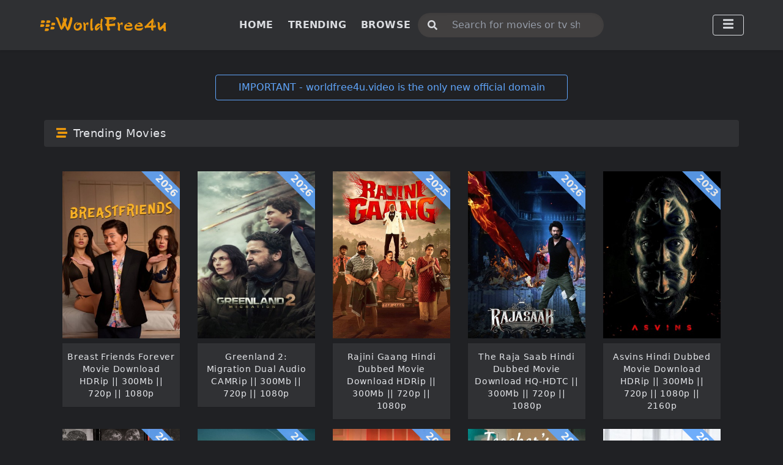

--- FILE ---
content_type: text/html; charset=UTF-8
request_url: https://worldfree4u.army/trending/
body_size: 42308
content:
<!DOCTYPE html>
<html dir="ltr" lang="en-US" prefix="og: https://ogp.me/ns#" class="dark">
<head>
    <meta http-equiv="Content-Type" content="text/html; charset=UTF-8" />
<meta http-equiv="X-UA-Compatible" content="IE=edge">
<meta name="viewport" content="width=device-width, initial-scale=1.0">

<link rel="icon" type="image/png" sizes="32x32" href="https://worldfree4u.army/wp-content/themes/worldfree4u/assets/favicon-32x32.png">
<link rel="icon" type="image/png" sizes="16x16" href="https://worldfree4u.army/wp-content/themes/worldfree4u/assets/favicon-16x16.png">
<link rel="shortcut icon" href="https://worldfree4u.army/wp-content/themes/worldfree4u/assets/favicon.ico">

<title>Trending Movies / Web Series | WorldFree4u</title>

		<!-- All in One SEO 4.9.3 - aioseo.com -->
	<meta name="robots" content="max-image-preview:large" />
	<link rel="canonical" href="https://worldfree4u.army/trending/" />
	<meta name="generator" content="All in One SEO (AIOSEO) 4.9.3" />
		<meta property="og:locale" content="en_US" />
		<meta property="og:site_name" content="Worldfree4u" />
		<meta property="og:type" content="article" />
		<meta property="og:title" content="Trending Movies / Web Series | WorldFree4u" />
		<meta property="og:url" content="https://worldfree4u.army/trending/" />
		<meta property="og:image" content="https://worldfree4u.army/wp-content/themes/worldfree4u/screenshot.png" />
		<meta property="og:image:secure_url" content="https://worldfree4u.army/wp-content/themes/worldfree4u/screenshot.png" />
		<meta property="article:published_time" content="2021-09-12T12:02:05+00:00" />
		<meta property="article:modified_time" content="2022-06-04T11:25:22+00:00" />
		<meta name="twitter:card" content="summary" />
		<meta name="twitter:title" content="Trending Movies / Web Series | WorldFree4u" />
		<meta name="twitter:image" content="https://worldfree4u.army/wp-content/themes/worldfree4u/screenshot.png" />
		<script type="application/ld+json" class="aioseo-schema">
			{"@context":"https:\/\/schema.org","@graph":[{"@type":"BreadcrumbList","@id":"https:\/\/worldfree4u.army\/trending\/#breadcrumblist","itemListElement":[{"@type":"ListItem","@id":"https:\/\/worldfree4u.army#listItem","position":1,"name":"Home","item":"https:\/\/worldfree4u.army","nextItem":{"@type":"ListItem","@id":"https:\/\/worldfree4u.army\/trending\/#listItem","name":"Trending Movies \/ Web Series"}},{"@type":"ListItem","@id":"https:\/\/worldfree4u.army\/trending\/#listItem","position":2,"name":"Trending Movies \/ Web Series","previousItem":{"@type":"ListItem","@id":"https:\/\/worldfree4u.army#listItem","name":"Home"}}]},{"@type":"Organization","@id":"https:\/\/worldfree4u.army\/#organization","name":"Worldfree4u","description":"All Quality And All Size Free Dual Audio 300Mb Movies Download","url":"https:\/\/worldfree4u.army\/","logo":{"@type":"ImageObject","url":"\/wp-content\/themes\/worldfree4u\/assets\/logo.png","@id":"https:\/\/worldfree4u.army\/trending\/#organizationLogo"},"image":{"@id":"https:\/\/worldfree4u.army\/trending\/#organizationLogo"}},{"@type":"WebPage","@id":"https:\/\/worldfree4u.army\/trending\/#webpage","url":"https:\/\/worldfree4u.army\/trending\/","name":"Trending Movies \/ Web Series | WorldFree4u","inLanguage":"en-US","isPartOf":{"@id":"https:\/\/worldfree4u.army\/#website"},"breadcrumb":{"@id":"https:\/\/worldfree4u.army\/trending\/#breadcrumblist"},"datePublished":"2021-09-12T17:32:05+05:30","dateModified":"2022-06-04T16:55:22+05:30"},{"@type":"WebSite","@id":"https:\/\/worldfree4u.army\/#website","url":"https:\/\/worldfree4u.army\/","name":"WorldFree4u","description":"All Quality And All Size Free Dual Audio 300Mb Movies Download","inLanguage":"en-US","publisher":{"@id":"https:\/\/worldfree4u.army\/#organization"}}]}
		</script>
		<!-- All in One SEO -->

<link rel='dns-prefetch' href='//www.googletagmanager.com' />
<link rel="alternate" type="application/rss+xml" title="WorldFree4u &raquo; Trending Movies / Web Series Comments Feed" href="https://worldfree4u.army/trending/feed/" />
<link rel="alternate" title="oEmbed (JSON)" type="application/json+oembed" href="https://worldfree4u.army/wp-json/oembed/1.0/embed?url=https%3A%2F%2Fworldfree4u.army%2Ftrending%2F" />
<link rel="alternate" title="oEmbed (XML)" type="text/xml+oembed" href="https://worldfree4u.army/wp-json/oembed/1.0/embed?url=https%3A%2F%2Fworldfree4u.army%2Ftrending%2F&#038;format=xml" />
<style id='wp-img-auto-sizes-contain-inline-css' type='text/css'>
img:is([sizes=auto i],[sizes^="auto," i]){contain-intrinsic-size:3000px 1500px}
/*# sourceURL=wp-img-auto-sizes-contain-inline-css */
</style>
<style id='wp-block-library-inline-css' type='text/css'>
:root{--wp-block-synced-color:#7a00df;--wp-block-synced-color--rgb:122,0,223;--wp-bound-block-color:var(--wp-block-synced-color);--wp-editor-canvas-background:#ddd;--wp-admin-theme-color:#007cba;--wp-admin-theme-color--rgb:0,124,186;--wp-admin-theme-color-darker-10:#006ba1;--wp-admin-theme-color-darker-10--rgb:0,107,160.5;--wp-admin-theme-color-darker-20:#005a87;--wp-admin-theme-color-darker-20--rgb:0,90,135;--wp-admin-border-width-focus:2px}@media (min-resolution:192dpi){:root{--wp-admin-border-width-focus:1.5px}}.wp-element-button{cursor:pointer}:root .has-very-light-gray-background-color{background-color:#eee}:root .has-very-dark-gray-background-color{background-color:#313131}:root .has-very-light-gray-color{color:#eee}:root .has-very-dark-gray-color{color:#313131}:root .has-vivid-green-cyan-to-vivid-cyan-blue-gradient-background{background:linear-gradient(135deg,#00d084,#0693e3)}:root .has-purple-crush-gradient-background{background:linear-gradient(135deg,#34e2e4,#4721fb 50%,#ab1dfe)}:root .has-hazy-dawn-gradient-background{background:linear-gradient(135deg,#faaca8,#dad0ec)}:root .has-subdued-olive-gradient-background{background:linear-gradient(135deg,#fafae1,#67a671)}:root .has-atomic-cream-gradient-background{background:linear-gradient(135deg,#fdd79a,#004a59)}:root .has-nightshade-gradient-background{background:linear-gradient(135deg,#330968,#31cdcf)}:root .has-midnight-gradient-background{background:linear-gradient(135deg,#020381,#2874fc)}:root{--wp--preset--font-size--normal:16px;--wp--preset--font-size--huge:42px}.has-regular-font-size{font-size:1em}.has-larger-font-size{font-size:2.625em}.has-normal-font-size{font-size:var(--wp--preset--font-size--normal)}.has-huge-font-size{font-size:var(--wp--preset--font-size--huge)}.has-text-align-center{text-align:center}.has-text-align-left{text-align:left}.has-text-align-right{text-align:right}.has-fit-text{white-space:nowrap!important}#end-resizable-editor-section{display:none}.aligncenter{clear:both}.items-justified-left{justify-content:flex-start}.items-justified-center{justify-content:center}.items-justified-right{justify-content:flex-end}.items-justified-space-between{justify-content:space-between}.screen-reader-text{border:0;clip-path:inset(50%);height:1px;margin:-1px;overflow:hidden;padding:0;position:absolute;width:1px;word-wrap:normal!important}.screen-reader-text:focus{background-color:#ddd;clip-path:none;color:#444;display:block;font-size:1em;height:auto;left:5px;line-height:normal;padding:15px 23px 14px;text-decoration:none;top:5px;width:auto;z-index:100000}html :where(.has-border-color){border-style:solid}html :where([style*=border-top-color]){border-top-style:solid}html :where([style*=border-right-color]){border-right-style:solid}html :where([style*=border-bottom-color]){border-bottom-style:solid}html :where([style*=border-left-color]){border-left-style:solid}html :where([style*=border-width]){border-style:solid}html :where([style*=border-top-width]){border-top-style:solid}html :where([style*=border-right-width]){border-right-style:solid}html :where([style*=border-bottom-width]){border-bottom-style:solid}html :where([style*=border-left-width]){border-left-style:solid}html :where(img[class*=wp-image-]){height:auto;max-width:100%}:where(figure){margin:0 0 1em}html :where(.is-position-sticky){--wp-admin--admin-bar--position-offset:var(--wp-admin--admin-bar--height,0px)}@media screen and (max-width:600px){html :where(.is-position-sticky){--wp-admin--admin-bar--position-offset:0px}}

/*# sourceURL=wp-block-library-inline-css */
</style><style id='global-styles-inline-css' type='text/css'>
:root{--wp--preset--aspect-ratio--square: 1;--wp--preset--aspect-ratio--4-3: 4/3;--wp--preset--aspect-ratio--3-4: 3/4;--wp--preset--aspect-ratio--3-2: 3/2;--wp--preset--aspect-ratio--2-3: 2/3;--wp--preset--aspect-ratio--16-9: 16/9;--wp--preset--aspect-ratio--9-16: 9/16;--wp--preset--color--black: #000000;--wp--preset--color--cyan-bluish-gray: #abb8c3;--wp--preset--color--white: #ffffff;--wp--preset--color--pale-pink: #f78da7;--wp--preset--color--vivid-red: #cf2e2e;--wp--preset--color--luminous-vivid-orange: #ff6900;--wp--preset--color--luminous-vivid-amber: #fcb900;--wp--preset--color--light-green-cyan: #7bdcb5;--wp--preset--color--vivid-green-cyan: #00d084;--wp--preset--color--pale-cyan-blue: #8ed1fc;--wp--preset--color--vivid-cyan-blue: #0693e3;--wp--preset--color--vivid-purple: #9b51e0;--wp--preset--gradient--vivid-cyan-blue-to-vivid-purple: linear-gradient(135deg,rgb(6,147,227) 0%,rgb(155,81,224) 100%);--wp--preset--gradient--light-green-cyan-to-vivid-green-cyan: linear-gradient(135deg,rgb(122,220,180) 0%,rgb(0,208,130) 100%);--wp--preset--gradient--luminous-vivid-amber-to-luminous-vivid-orange: linear-gradient(135deg,rgb(252,185,0) 0%,rgb(255,105,0) 100%);--wp--preset--gradient--luminous-vivid-orange-to-vivid-red: linear-gradient(135deg,rgb(255,105,0) 0%,rgb(207,46,46) 100%);--wp--preset--gradient--very-light-gray-to-cyan-bluish-gray: linear-gradient(135deg,rgb(238,238,238) 0%,rgb(169,184,195) 100%);--wp--preset--gradient--cool-to-warm-spectrum: linear-gradient(135deg,rgb(74,234,220) 0%,rgb(151,120,209) 20%,rgb(207,42,186) 40%,rgb(238,44,130) 60%,rgb(251,105,98) 80%,rgb(254,248,76) 100%);--wp--preset--gradient--blush-light-purple: linear-gradient(135deg,rgb(255,206,236) 0%,rgb(152,150,240) 100%);--wp--preset--gradient--blush-bordeaux: linear-gradient(135deg,rgb(254,205,165) 0%,rgb(254,45,45) 50%,rgb(107,0,62) 100%);--wp--preset--gradient--luminous-dusk: linear-gradient(135deg,rgb(255,203,112) 0%,rgb(199,81,192) 50%,rgb(65,88,208) 100%);--wp--preset--gradient--pale-ocean: linear-gradient(135deg,rgb(255,245,203) 0%,rgb(182,227,212) 50%,rgb(51,167,181) 100%);--wp--preset--gradient--electric-grass: linear-gradient(135deg,rgb(202,248,128) 0%,rgb(113,206,126) 100%);--wp--preset--gradient--midnight: linear-gradient(135deg,rgb(2,3,129) 0%,rgb(40,116,252) 100%);--wp--preset--font-size--small: 13px;--wp--preset--font-size--medium: 20px;--wp--preset--font-size--large: 36px;--wp--preset--font-size--x-large: 42px;--wp--preset--spacing--20: 0.44rem;--wp--preset--spacing--30: 0.67rem;--wp--preset--spacing--40: 1rem;--wp--preset--spacing--50: 1.5rem;--wp--preset--spacing--60: 2.25rem;--wp--preset--spacing--70: 3.38rem;--wp--preset--spacing--80: 5.06rem;--wp--preset--shadow--natural: 6px 6px 9px rgba(0, 0, 0, 0.2);--wp--preset--shadow--deep: 12px 12px 50px rgba(0, 0, 0, 0.4);--wp--preset--shadow--sharp: 6px 6px 0px rgba(0, 0, 0, 0.2);--wp--preset--shadow--outlined: 6px 6px 0px -3px rgb(255, 255, 255), 6px 6px rgb(0, 0, 0);--wp--preset--shadow--crisp: 6px 6px 0px rgb(0, 0, 0);}:where(.is-layout-flex){gap: 0.5em;}:where(.is-layout-grid){gap: 0.5em;}body .is-layout-flex{display: flex;}.is-layout-flex{flex-wrap: wrap;align-items: center;}.is-layout-flex > :is(*, div){margin: 0;}body .is-layout-grid{display: grid;}.is-layout-grid > :is(*, div){margin: 0;}:where(.wp-block-columns.is-layout-flex){gap: 2em;}:where(.wp-block-columns.is-layout-grid){gap: 2em;}:where(.wp-block-post-template.is-layout-flex){gap: 1.25em;}:where(.wp-block-post-template.is-layout-grid){gap: 1.25em;}.has-black-color{color: var(--wp--preset--color--black) !important;}.has-cyan-bluish-gray-color{color: var(--wp--preset--color--cyan-bluish-gray) !important;}.has-white-color{color: var(--wp--preset--color--white) !important;}.has-pale-pink-color{color: var(--wp--preset--color--pale-pink) !important;}.has-vivid-red-color{color: var(--wp--preset--color--vivid-red) !important;}.has-luminous-vivid-orange-color{color: var(--wp--preset--color--luminous-vivid-orange) !important;}.has-luminous-vivid-amber-color{color: var(--wp--preset--color--luminous-vivid-amber) !important;}.has-light-green-cyan-color{color: var(--wp--preset--color--light-green-cyan) !important;}.has-vivid-green-cyan-color{color: var(--wp--preset--color--vivid-green-cyan) !important;}.has-pale-cyan-blue-color{color: var(--wp--preset--color--pale-cyan-blue) !important;}.has-vivid-cyan-blue-color{color: var(--wp--preset--color--vivid-cyan-blue) !important;}.has-vivid-purple-color{color: var(--wp--preset--color--vivid-purple) !important;}.has-black-background-color{background-color: var(--wp--preset--color--black) !important;}.has-cyan-bluish-gray-background-color{background-color: var(--wp--preset--color--cyan-bluish-gray) !important;}.has-white-background-color{background-color: var(--wp--preset--color--white) !important;}.has-pale-pink-background-color{background-color: var(--wp--preset--color--pale-pink) !important;}.has-vivid-red-background-color{background-color: var(--wp--preset--color--vivid-red) !important;}.has-luminous-vivid-orange-background-color{background-color: var(--wp--preset--color--luminous-vivid-orange) !important;}.has-luminous-vivid-amber-background-color{background-color: var(--wp--preset--color--luminous-vivid-amber) !important;}.has-light-green-cyan-background-color{background-color: var(--wp--preset--color--light-green-cyan) !important;}.has-vivid-green-cyan-background-color{background-color: var(--wp--preset--color--vivid-green-cyan) !important;}.has-pale-cyan-blue-background-color{background-color: var(--wp--preset--color--pale-cyan-blue) !important;}.has-vivid-cyan-blue-background-color{background-color: var(--wp--preset--color--vivid-cyan-blue) !important;}.has-vivid-purple-background-color{background-color: var(--wp--preset--color--vivid-purple) !important;}.has-black-border-color{border-color: var(--wp--preset--color--black) !important;}.has-cyan-bluish-gray-border-color{border-color: var(--wp--preset--color--cyan-bluish-gray) !important;}.has-white-border-color{border-color: var(--wp--preset--color--white) !important;}.has-pale-pink-border-color{border-color: var(--wp--preset--color--pale-pink) !important;}.has-vivid-red-border-color{border-color: var(--wp--preset--color--vivid-red) !important;}.has-luminous-vivid-orange-border-color{border-color: var(--wp--preset--color--luminous-vivid-orange) !important;}.has-luminous-vivid-amber-border-color{border-color: var(--wp--preset--color--luminous-vivid-amber) !important;}.has-light-green-cyan-border-color{border-color: var(--wp--preset--color--light-green-cyan) !important;}.has-vivid-green-cyan-border-color{border-color: var(--wp--preset--color--vivid-green-cyan) !important;}.has-pale-cyan-blue-border-color{border-color: var(--wp--preset--color--pale-cyan-blue) !important;}.has-vivid-cyan-blue-border-color{border-color: var(--wp--preset--color--vivid-cyan-blue) !important;}.has-vivid-purple-border-color{border-color: var(--wp--preset--color--vivid-purple) !important;}.has-vivid-cyan-blue-to-vivid-purple-gradient-background{background: var(--wp--preset--gradient--vivid-cyan-blue-to-vivid-purple) !important;}.has-light-green-cyan-to-vivid-green-cyan-gradient-background{background: var(--wp--preset--gradient--light-green-cyan-to-vivid-green-cyan) !important;}.has-luminous-vivid-amber-to-luminous-vivid-orange-gradient-background{background: var(--wp--preset--gradient--luminous-vivid-amber-to-luminous-vivid-orange) !important;}.has-luminous-vivid-orange-to-vivid-red-gradient-background{background: var(--wp--preset--gradient--luminous-vivid-orange-to-vivid-red) !important;}.has-very-light-gray-to-cyan-bluish-gray-gradient-background{background: var(--wp--preset--gradient--very-light-gray-to-cyan-bluish-gray) !important;}.has-cool-to-warm-spectrum-gradient-background{background: var(--wp--preset--gradient--cool-to-warm-spectrum) !important;}.has-blush-light-purple-gradient-background{background: var(--wp--preset--gradient--blush-light-purple) !important;}.has-blush-bordeaux-gradient-background{background: var(--wp--preset--gradient--blush-bordeaux) !important;}.has-luminous-dusk-gradient-background{background: var(--wp--preset--gradient--luminous-dusk) !important;}.has-pale-ocean-gradient-background{background: var(--wp--preset--gradient--pale-ocean) !important;}.has-electric-grass-gradient-background{background: var(--wp--preset--gradient--electric-grass) !important;}.has-midnight-gradient-background{background: var(--wp--preset--gradient--midnight) !important;}.has-small-font-size{font-size: var(--wp--preset--font-size--small) !important;}.has-medium-font-size{font-size: var(--wp--preset--font-size--medium) !important;}.has-large-font-size{font-size: var(--wp--preset--font-size--large) !important;}.has-x-large-font-size{font-size: var(--wp--preset--font-size--x-large) !important;}
/*# sourceURL=global-styles-inline-css */
</style>

<style id='classic-theme-styles-inline-css' type='text/css'>
/*! This file is auto-generated */
.wp-block-button__link{color:#fff;background-color:#32373c;border-radius:9999px;box-shadow:none;text-decoration:none;padding:calc(.667em + 2px) calc(1.333em + 2px);font-size:1.125em}.wp-block-file__button{background:#32373c;color:#fff;text-decoration:none}
/*# sourceURL=/wp-includes/css/classic-themes.min.css */
</style>
<link rel='stylesheet' id='dashicons-css' href='https://worldfree4u.army/wp-includes/css/dashicons.min.css?ver=6.9' type='text/css' media='all' />
<link rel='stylesheet' id='admin-bar-css' href='https://worldfree4u.army/wp-includes/css/admin-bar.min.css?ver=6.9' type='text/css' media='all' />
<style id='admin-bar-inline-css' type='text/css'>

    /* Hide CanvasJS credits for P404 charts specifically */
    #p404RedirectChart .canvasjs-chart-credit {
        display: none !important;
    }
    
    #p404RedirectChart canvas {
        border-radius: 6px;
    }

    .p404-redirect-adminbar-weekly-title {
        font-weight: bold;
        font-size: 14px;
        color: #fff;
        margin-bottom: 6px;
    }

    #wpadminbar #wp-admin-bar-p404_free_top_button .ab-icon:before {
        content: "\f103";
        color: #dc3545;
        top: 3px;
    }
    
    #wp-admin-bar-p404_free_top_button .ab-item {
        min-width: 80px !important;
        padding: 0px !important;
    }
    
    /* Ensure proper positioning and z-index for P404 dropdown */
    .p404-redirect-adminbar-dropdown-wrap { 
        min-width: 0; 
        padding: 0;
        position: static !important;
    }
    
    #wpadminbar #wp-admin-bar-p404_free_top_button_dropdown {
        position: static !important;
    }
    
    #wpadminbar #wp-admin-bar-p404_free_top_button_dropdown .ab-item {
        padding: 0 !important;
        margin: 0 !important;
    }
    
    .p404-redirect-dropdown-container {
        min-width: 340px;
        padding: 18px 18px 12px 18px;
        background: #23282d !important;
        color: #fff;
        border-radius: 12px;
        box-shadow: 0 8px 32px rgba(0,0,0,0.25);
        margin-top: 10px;
        position: relative !important;
        z-index: 999999 !important;
        display: block !important;
        border: 1px solid #444;
    }
    
    /* Ensure P404 dropdown appears on hover */
    #wpadminbar #wp-admin-bar-p404_free_top_button .p404-redirect-dropdown-container { 
        display: none !important;
    }
    
    #wpadminbar #wp-admin-bar-p404_free_top_button:hover .p404-redirect-dropdown-container { 
        display: block !important;
    }
    
    #wpadminbar #wp-admin-bar-p404_free_top_button:hover #wp-admin-bar-p404_free_top_button_dropdown .p404-redirect-dropdown-container {
        display: block !important;
    }
    
    .p404-redirect-card {
        background: #2c3338;
        border-radius: 8px;
        padding: 18px 18px 12px 18px;
        box-shadow: 0 2px 8px rgba(0,0,0,0.07);
        display: flex;
        flex-direction: column;
        align-items: flex-start;
        border: 1px solid #444;
    }
    
    .p404-redirect-btn {
        display: inline-block;
        background: #dc3545;
        color: #fff !important;
        font-weight: bold;
        padding: 5px 22px;
        border-radius: 8px;
        text-decoration: none;
        font-size: 17px;
        transition: background 0.2s, box-shadow 0.2s;
        margin-top: 8px;
        box-shadow: 0 2px 8px rgba(220,53,69,0.15);
        text-align: center;
        line-height: 1.6;
    }
    
    .p404-redirect-btn:hover {
        background: #c82333;
        color: #fff !important;
        box-shadow: 0 4px 16px rgba(220,53,69,0.25);
    }
    
    /* Prevent conflicts with other admin bar dropdowns */
    #wpadminbar .ab-top-menu > li:hover > .ab-item,
    #wpadminbar .ab-top-menu > li.hover > .ab-item {
        z-index: auto;
    }
    
    #wpadminbar #wp-admin-bar-p404_free_top_button:hover > .ab-item {
        z-index: 999998 !important;
    }
    
/*# sourceURL=admin-bar-inline-css */
</style>
<link rel='stylesheet' id='contact-form-7-css' href='https://worldfree4u.army/wp-content/plugins/contact-form-7/includes/css/styles.css?ver=6.1.4' type='text/css' media='all' />
<link rel='stylesheet' id='wf-style-css' href='https://worldfree4u.army/wp-content/themes/worldfree4u/style.css?ver=1.7' type='text/css' media='all' />
<link rel="https://api.w.org/" href="https://worldfree4u.army/wp-json/" /><link rel="alternate" title="JSON" type="application/json" href="https://worldfree4u.army/wp-json/wp/v2/pages/120351" /><link rel="EditURI" type="application/rsd+xml" title="RSD" href="https://worldfree4u.army/xmlrpc.php?rsd" />
<meta name="generator" content="WordPress 6.9" />
<link rel='shortlink' href='https://worldfree4u.army/?p=120351' />
<meta name="generator" content="Site Kit by Google 1.170.0" />		<style type="text/css" id="wp-custom-css">
			.button5 {
    --tw-scale-x: 0.95;
    --tw-scale-y: 0.95;
    transform: var(--tw-transform);
}

}
.button5 {
  background-color: #333;
  color: white;
    border-radius: 4px;
}
.button5:hover {
  background-color: #eb232f;
  color: white;
}
.button {
  color: white;
  padding: 8px 6px;
  text-align: center;
  text-decoration: none;
  display: inline-block;
  font-size: 14px;
  margin: 2px 1px;
  -webkit-transition-duration: 0.4s; /* Safari */
  transition-duration: 0.4s;
  cursor: pointer;
}
.button5 {
	background-color:#f6a31740;
	color: Black;
	border-radius:4px;
	border:1px solid black;
	border-radius: 5px;
	display:inline-block;
	font-family:Roboto;
	font-size:17px;
	padding:5px 15px;
	margin: 5px 5px 5px 5px;
}
.button5:hover {
background-color: #C0C0C0;
transition: .3s;
}

.alert1 {
    border: 1px solid #f6a31740;
    margin: 0;
    padding: 5px;
    color: #000;
    background: #f6a31740;
}
.alert2 {
    border: 1px solid #0c0c0c40;
    margin: 0;
    padding: 5px;
    color: #000;
    background: #ffffff40;
}
.home-categories a:hover{text-decoration:none;background:#333}
.home-categories a{color:#fff;display:inline-block;margin:5px;background:rgb(97 160 238);line-height:25px;padding:4px 15px;font-weight:500}.home-categories a:hover{text-decoration:none;background:#333}
a.dl2{--tw-border-opacity:1;--tw-text-opacity:1;--tw-shadow:0 1px 3px 0 rgba(0,0,0,0.1),0 1px 2px 0 rgba(0,0,0,0.06);border-color:rgba(245,158,11,var(--tw-border-opacity));border-width:1px;box-shadow:var(--tw-ring-offset-shadow,0 0 #0000),var(--tw-ring-shadow,0 0 #0000),var(--tw-shadow);color:rgba(245,158,11,var(--tw-text-opacity));display:block;font-size:.875rem;line-height:1.25rem;margin:1rem auto;max-width:24rem;padding:.5rem 1rem;text-transform:uppercase;transition-duration:.15s;transition-property:all;transition-timing-function:cubic-bezier(.4,0,.2,1)		</style>
		

    
</head>

<body class="wp-singular page-template-default page page-id-120351 wp-theme-worldfree4u font-sans bg-white dark:bg-night-300">


    <header class="relative px-2 sm:px-4 py-3 inset-x-0 bg-white dark:bg-night-400 drop-shadow opacity-95 z-20">

    <section class="container max-w-6xl mx-auto md:flex justify-between items-center relative">

        <a href="/" class="block mb-3">

            <img 
                src="https://worldfree4u.army/wp-content/themes/worldfree4u/assets/logo.png" 
                alt="Site Logo" 
                srcset="https://worldfree4u.army/wp-content/themes/worldfree4u/assets/logo-2x.png 2x" 
                width="210" height="46"
            >

        </a>

        <div class="justify-center items-center w-full md:w-6/12 sm:flex my-2 md:my-0">

            <nav class="w-full mr-2 md:mr-8 sm:w-5/12 flex justify-center items-center mb-3 sm:mb-0">
                
            <a href="/" class="uppercase mx-3 dark:hover:text-yellow-500 font-semibold tracking-wide hover:text-yellow-500 hidden lg:inline-block text-gray-500 dark:text-gray-200">
                    Home
                </a>
                <a href="/trending/" class="uppercase mx-3  dark:hover:text-yellow-500 font-semibold tracking-wide hover:text-yellow-500 text-gray-500 dark:text-gray-200">
                    Trending
                </a>
                <a href="/browse/" class="uppercase mx-3 dark:hover:text-yellow-500 font-semibold tracking-wide hover:text-yellow-500 text-gray-500 dark:text-gray-200">
                    Browse
                </a>
            </nav>

            <form method="get" action="/" class="bg-gray-200 dark:bg-night-500 block px-4 py-1 flex justify-center items-center rounded-full w-full sm:w-7/12 shadow-inner">
                <i class="fas fa-search text-gray-500 dark:text-gray-200"></i>
                <input 
                    type="search" 
                    name="s"
                    class="w-full appearance-none bg-gray-200 dark:bg-night-500 ml-4 px-2 py-1 outline-none text-gray-500 dark:text-gray-200" 
                    placeholder="Search for movies or tv shows" 
                    value="" 
                    required="
                ">
            </form>
        </div>

        <div class="flex justify-center items-center absolute md:static top-2 md:top-0 right-0">
            
        
            <button  type="button" id="nav_toggle_btn" class="block ml-5 lg:ml-10 border rounded border-gray-200 px-4 py-1 text-gray-500 dark:text-gray-200 cursor-pointer hover:shadow">
                <i class="fas fa-bars text-xl"></i>
            </button>

                <div id="wf_nav_menu" class="hidden w-72 sm:w-80 absolute top-12 sm:top-16 py-4 right-0 bg-gray-200 dark:bg-night-500 max-w-xs rounded max-h-72 overflow-scroll">

                    <div class="menu-wh_menu-container"><ul id="menu-wh_menu" class="header-menu"><li id="menu-item-125784" class="menu-item menu-item-type-taxonomy menu-item-object-category menu-item-125784"><a href="https://worldfree4u.army/category/bollywood-1080p-movies/">Bollywood 1080p Movies</a></li>
<li id="menu-item-125786" class="menu-item menu-item-type-taxonomy menu-item-object-category menu-item-125786"><a href="https://worldfree4u.army/category/bollywood-720p-movies/">Bollywood 720p Movies</a></li>
<li id="menu-item-125785" class="menu-item menu-item-type-taxonomy menu-item-object-category menu-item-125785"><a href="https://worldfree4u.army/category/bollywood-300mb-movies/">Bollywood 300Mb Movies</a></li>
<li id="menu-item-120622" class="menu-item menu-item-type-taxonomy menu-item-object-category menu-item-120622"><a href="https://worldfree4u.army/category/dual-audio-1080p-movies/">Dual Audio 1080p Movies</a></li>
<li id="menu-item-120621" class="menu-item menu-item-type-taxonomy menu-item-object-category menu-item-120621"><a href="https://worldfree4u.army/category/dual-audio-720p-movies/">Dual Audio 720p Movies</a></li>
<li id="menu-item-120624" class="menu-item menu-item-type-taxonomy menu-item-object-category menu-item-120624"><a href="https://worldfree4u.army/category/dual-audio-300mb-movies/">Dual Audio 300MB Movies</a></li>
<li id="menu-item-120625" class="menu-item menu-item-type-taxonomy menu-item-object-category menu-item-120625"><a href="https://worldfree4u.army/category/hollywood-1080p-movies/">Hollywood 1080p Movies</a></li>
<li id="menu-item-120623" class="menu-item menu-item-type-taxonomy menu-item-object-category menu-item-120623"><a href="https://worldfree4u.army/category/hollywood-720p-movies/">Hollywood 720p Movies</a></li>
<li id="menu-item-120626" class="menu-item menu-item-type-taxonomy menu-item-object-category menu-item-120626"><a href="https://worldfree4u.army/category/hollywood-300mb-movies/">Hollywood 300MB Movies</a></li>
<li id="menu-item-120634" class="menu-item menu-item-type-taxonomy menu-item-object-category menu-item-120634"><a href="https://worldfree4u.army/category/cartoon-animated-720p/">Cartoon &amp; Animated 720p Movies</a></li>
<li id="menu-item-120633" class="menu-item menu-item-type-taxonomy menu-item-object-category menu-item-120633"><a href="https://worldfree4u.army/category/cartoon-animated-300mb/">Cartoon &amp; Animated 300Mb</a></li>
<li id="menu-item-120627" class="menu-item menu-item-type-taxonomy menu-item-object-category menu-item-has-children menu-item-120627"><a href="https://worldfree4u.army/category/web-series/">Web Series [Dual Audio]</a>
<ul class="sub-menu">
	<li id="menu-item-120628" class="menu-item menu-item-type-taxonomy menu-item-object-category menu-item-120628"><a href="https://worldfree4u.army/category/web-series/amazon-prime/">Amazon Prime</a></li>
	<li id="menu-item-120629" class="menu-item menu-item-type-taxonomy menu-item-object-category menu-item-120629"><a href="https://worldfree4u.army/category/web-series/apple-tv-web-series/">Apple Tv</a></li>
	<li id="menu-item-120630" class="menu-item menu-item-type-taxonomy menu-item-object-category menu-item-120630"><a href="https://worldfree4u.army/category/web-series/disney/">Disney+</a></li>
	<li id="menu-item-120631" class="menu-item menu-item-type-taxonomy menu-item-object-category menu-item-120631"><a href="https://worldfree4u.army/category/web-series/netflix/">Netflix</a></li>
</ul>
</li>
<li id="menu-item-120632" class="menu-item menu-item-type-taxonomy menu-item-object-category menu-item-120632"><a href="https://worldfree4u.army/category/english-tv-shows/">English Tv Shows</a></li>
<li id="menu-item-123260" class="menu-item menu-item-type-taxonomy menu-item-object-category menu-item-123260"><a href="https://worldfree4u.army/category/punjabi-movies-1080p/">Punjabi Movies 1080p</a></li>
<li id="menu-item-123261" class="menu-item menu-item-type-taxonomy menu-item-object-category menu-item-123261"><a href="https://worldfree4u.army/category/punjabi-movies-720p/">Punjabi Movies 720p</a></li>
<li id="menu-item-125387" class="menu-item menu-item-type-taxonomy menu-item-object-category menu-item-125387"><a href="https://worldfree4u.army/category/south-hindi-dubbed-1080p/">South Hindi Dubbed 1080p Movies</a></li>
<li id="menu-item-125388" class="menu-item menu-item-type-taxonomy menu-item-object-category menu-item-125388"><a href="https://worldfree4u.army/category/south-hindi-dubbed-300mb-movies/">South Hindi Dubbed 300Mb Movies</a></li>
<li id="menu-item-125389" class="menu-item menu-item-type-taxonomy menu-item-object-category menu-item-125389"><a href="https://worldfree4u.army/category/south-hindi-dubbed-720p-movies/">South Hindi Dubbed 720p Movies</a></li>
</ul></div>
                </div>
        </div>

  

    </section>
	
<!-- Google tag (gtag.js) -->
<script async src="https://www.googletagmanager.com/gtag/js?id=G-73LCT94DQY"></script>
<script>
  window.dataLayer = window.dataLayer || [];
  function gtag(){dataLayer.push(arguments);}
  gtag('js', new Date());

  gtag('config', 'G-73LCT94DQY');
</script>

<!-- Google tag (gtag.js) -->
<script async src="https://www.googletagmanager.com/gtag/js?id=UA-87675563-2"></script>
<script>
  window.dataLayer = window.dataLayer || [];
  function gtag(){dataLayer.push(arguments);}
  gtag('js', new Date());

  gtag('config', 'UA-87675563-2');
</script>	

</header>
<main class="pt-2 mx-auto max-w-6xl">

    <div class="text-center text-blue-400 border-blue-400 border rounded py-2 px-4 mx-4 max-w-xl sm:mx-auto my-4 sm:my-8 shadow-sm">
    IMPORTANT - worldfree4u.video is the only new official domain</div>
    <h3 class="text-gray-500 dark:text-gray-200 text-base sm:text-lg font-normal tracking-wide bg-gray-200 dark:bg-night-400 px-4 mx-2 py-2 rounded">
        <i class="fas fa-stream mx-1 text-yellow-500"></i>
        Trending Movies 
    </h3>

    
    <section class="py-4 sm:py-8 text-center">

        
        
    <div class="w-5/12 sm:w-3/12 md:w-2/12 mx-1 md:mx-3 my-2 inline-flex flex-col">

    <a href="https://worldfree4u.army/breast-friends-forever-2026/" class="cursor-pointer overflow-hidden group block shadow-sm">

        <div class="relative">

            <img 
                class="w-full" 
                alt="Breast Friends Forever"
                src="https://myimg.click/images/2026/01/13/Breast-Friends-Forever-2026.jpg"
            >
            <div class="hidden transition-all group-hover:block absolute inset-0 bg-black opacity-50"></div>

            
            <span class="hidden transition-all group-hover:flex absolute top-1/3 left-1/3 border-2 border-gray-300 rounded-full w-16 h-16 justify-center items-center">
                <i class="fas fa-play ml-1 text-gray-300 text-2xl"></i>
            </span>

            <span class="absolute top-3 z-10 font-semibold -right-8 rounded bg-blue-400 px-8 py-0 text-white opacity-90 transform rotate-45">
                2026            </span>

        </div>

        <div class="mt-2 transition-all block text-sm px-2 py-3 bg-gray-200 dark:bg-night-400 dark:text-gray-200 text-gray-500 tracking-wider text-sm">
            Breast Friends Forever  Movie Download HDRip || 300Mb || 720p || 1080p        </div>
        
    </a>



</div>
        
        
    <div class="w-5/12 sm:w-3/12 md:w-2/12 mx-1 md:mx-3 my-2 inline-flex flex-col">

    <a href="https://worldfree4u.army/greenland-2-migration-2026/" class="cursor-pointer overflow-hidden group block shadow-sm">

        <div class="relative">

            <img 
                class="w-full" 
                alt="Greenland 2: Migration"
                src="https://myimg.click/images/2026/01/12/Greenland-2-Migration-2026_cleanup-1.jpg"
            >
            <div class="hidden transition-all group-hover:block absolute inset-0 bg-black opacity-50"></div>

            
            <span class="hidden transition-all group-hover:flex absolute top-1/3 left-1/3 border-2 border-gray-300 rounded-full w-16 h-16 justify-center items-center">
                <i class="fas fa-play ml-1 text-gray-300 text-2xl"></i>
            </span>

            <span class="absolute top-3 z-10 font-semibold -right-8 rounded bg-blue-400 px-8 py-0 text-white opacity-90 transform rotate-45">
                2026            </span>

        </div>

        <div class="mt-2 transition-all block text-sm px-2 py-3 bg-gray-200 dark:bg-night-400 dark:text-gray-200 text-gray-500 tracking-wider text-sm">
            Greenland 2: Migration  Dual Audio CAMRip || 300Mb || 720p || 1080p        </div>
        
    </a>



</div>
        
        
    <div class="w-5/12 sm:w-3/12 md:w-2/12 mx-1 md:mx-3 my-2 inline-flex flex-col">

    <a href="https://worldfree4u.army/rajini-gaang-2025/" class="cursor-pointer overflow-hidden group block shadow-sm">

        <div class="relative">

            <img 
                class="w-full" 
                alt="Rajini Gaang"
                src="https://myimg.click/images/2026/01/13/grMIi3H6XrqJQTtJdkzmZtkoYL7.jpg"
            >
            <div class="hidden transition-all group-hover:block absolute inset-0 bg-black opacity-50"></div>

            
            <span class="hidden transition-all group-hover:flex absolute top-1/3 left-1/3 border-2 border-gray-300 rounded-full w-16 h-16 justify-center items-center">
                <i class="fas fa-play ml-1 text-gray-300 text-2xl"></i>
            </span>

            <span class="absolute top-3 z-10 font-semibold -right-8 rounded bg-blue-400 px-8 py-0 text-white opacity-90 transform rotate-45">
                2025            </span>

        </div>

        <div class="mt-2 transition-all block text-sm px-2 py-3 bg-gray-200 dark:bg-night-400 dark:text-gray-200 text-gray-500 tracking-wider text-sm">
            Rajini Gaang  Hindi Dubbed Movie Download HDRip || 300Mb || 720p || 1080p        </div>
        
    </a>



</div>
        
        
    <div class="w-5/12 sm:w-3/12 md:w-2/12 mx-1 md:mx-3 my-2 inline-flex flex-col">

    <a href="https://worldfree4u.army/the-raja-saab-2026/" class="cursor-pointer overflow-hidden group block shadow-sm">

        <div class="relative">

            <img 
                class="w-full" 
                alt="The Raja Saab"
                src="https://myimg.click/images/2026/01/09/nvK6gYa4diCnQkDVN42uoYXPrdT.jpg"
            >
            <div class="hidden transition-all group-hover:block absolute inset-0 bg-black opacity-50"></div>

            
            <span class="hidden transition-all group-hover:flex absolute top-1/3 left-1/3 border-2 border-gray-300 rounded-full w-16 h-16 justify-center items-center">
                <i class="fas fa-play ml-1 text-gray-300 text-2xl"></i>
            </span>

            <span class="absolute top-3 z-10 font-semibold -right-8 rounded bg-blue-400 px-8 py-0 text-white opacity-90 transform rotate-45">
                2026            </span>

        </div>

        <div class="mt-2 transition-all block text-sm px-2 py-3 bg-gray-200 dark:bg-night-400 dark:text-gray-200 text-gray-500 tracking-wider text-sm">
            The Raja Saab  Hindi Dubbed Movie Download HQ-HDTC || 300Mb || 720p || 1080p        </div>
        
    </a>



</div>
        
        
    <div class="w-5/12 sm:w-3/12 md:w-2/12 mx-1 md:mx-3 my-2 inline-flex flex-col">

    <a href="https://worldfree4u.army/asvins-2023/" class="cursor-pointer overflow-hidden group block shadow-sm">

        <div class="relative">

            <img 
                class="w-full" 
                alt="Asvins"
                src="https://myimg.click/images/2026/01/12/asvins-2023-1.jpg"
            >
            <div class="hidden transition-all group-hover:block absolute inset-0 bg-black opacity-50"></div>

            
            <span class="hidden transition-all group-hover:flex absolute top-1/3 left-1/3 border-2 border-gray-300 rounded-full w-16 h-16 justify-center items-center">
                <i class="fas fa-play ml-1 text-gray-300 text-2xl"></i>
            </span>

            <span class="absolute top-3 z-10 font-semibold -right-8 rounded bg-blue-400 px-8 py-0 text-white opacity-90 transform rotate-45">
                2023            </span>

        </div>

        <div class="mt-2 transition-all block text-sm px-2 py-3 bg-gray-200 dark:bg-night-400 dark:text-gray-200 text-gray-500 tracking-wider text-sm">
            Asvins  Hindi Dubbed Movie Download HDRip || 300Mb || 720p || 1080p || 2160p        </div>
        
    </a>



</div>
        
        
    <div class="w-5/12 sm:w-3/12 md:w-2/12 mx-1 md:mx-3 my-2 inline-flex flex-col">

    <a href="https://worldfree4u.army/one-last-adventure-the-making-of-stranger-things-5-2026/" class="cursor-pointer overflow-hidden group block shadow-sm">

        <div class="relative">

            <img 
                class="w-full" 
                alt="One Last Adventure The Making of Stranger Things 5"
                src="https://myimg.click/images/2026/01/12/aZhrAx5CevLfjXcGIG3wBXxDiALafc1af10b626ace0.jpg"
            >
            <div class="hidden transition-all group-hover:block absolute inset-0 bg-black opacity-50"></div>

            
            <span class="hidden transition-all group-hover:flex absolute top-1/3 left-1/3 border-2 border-gray-300 rounded-full w-16 h-16 justify-center items-center">
                <i class="fas fa-play ml-1 text-gray-300 text-2xl"></i>
            </span>

            <span class="absolute top-3 z-10 font-semibold -right-8 rounded bg-blue-400 px-8 py-0 text-white opacity-90 transform rotate-45">
                2026            </span>

        </div>

        <div class="mt-2 transition-all block text-sm px-2 py-3 bg-gray-200 dark:bg-night-400 dark:text-gray-200 text-gray-500 tracking-wider text-sm">
            One Last Adventure The Making of Stranger Things 5  Dual Audio HDRip || 300Mb || 720p || 1080p        </div>
        
    </a>



</div>
        
        
    <div class="w-5/12 sm:w-3/12 md:w-2/12 mx-1 md:mx-3 my-2 inline-flex flex-col">

    <a href="https://worldfree4u.army/the-night-manager-season-2/" class="cursor-pointer overflow-hidden group block shadow-sm">

        <div class="relative">

            <img 
                class="w-full" 
                alt="The Night Manager (Season 2) "
                src="https://myimg.click/images/2026/01/11/The-Night-Manager-Season-2_cleanup-1.jpg"
            >
            <div class="hidden transition-all group-hover:block absolute inset-0 bg-black opacity-50"></div>

            
            <span class="hidden transition-all group-hover:flex absolute top-1/3 left-1/3 border-2 border-gray-300 rounded-full w-16 h-16 justify-center items-center">
                <i class="fas fa-play ml-1 text-gray-300 text-2xl"></i>
            </span>

            <span class="absolute top-3 z-10 font-semibold -right-8 rounded bg-blue-400 px-8 py-0 text-white opacity-90 transform rotate-45">
                2026            </span>

        </div>

        <div class="mt-2 transition-all block text-sm px-2 py-3 bg-gray-200 dark:bg-night-400 dark:text-gray-200 text-gray-500 tracking-wider text-sm">
            The Night Manager (Season 2) WEB Series HDRip Dual Audio || 300Mb || 720p || 1080p        </div>
        
    </a>



</div>
        
        
    <div class="w-5/12 sm:w-3/12 md:w-2/12 mx-1 md:mx-3 my-2 inline-flex flex-col">

    <a href="https://worldfree4u.army/happy-ending-2025/" class="cursor-pointer overflow-hidden group block shadow-sm">

        <div class="relative">

            <img 
                class="w-full" 
                alt="Happy Ending"
                src="https://myimg.click/images/2026/01/13/Happy-Ending-2025.jpg"
            >
            <div class="hidden transition-all group-hover:block absolute inset-0 bg-black opacity-50"></div>

            
            <span class="hidden transition-all group-hover:flex absolute top-1/3 left-1/3 border-2 border-gray-300 rounded-full w-16 h-16 justify-center items-center">
                <i class="fas fa-play ml-1 text-gray-300 text-2xl"></i>
            </span>

            <span class="absolute top-3 z-10 font-semibold -right-8 rounded bg-blue-400 px-8 py-0 text-white opacity-90 transform rotate-45">
                2025            </span>

        </div>

        <div class="mt-2 transition-all block text-sm px-2 py-3 bg-gray-200 dark:bg-night-400 dark:text-gray-200 text-gray-500 tracking-wider text-sm">
            Happy Ending  Movie Download HDRip || 300Mb || 720p || 1080p        </div>
        
    </a>



</div>
        
        
    <div class="w-5/12 sm:w-3/12 md:w-2/12 mx-1 md:mx-3 my-2 inline-flex flex-col">

    <a href="https://worldfree4u.army/teachers-pet-2025/" class="cursor-pointer overflow-hidden group block shadow-sm">

        <div class="relative">

            <img 
                class="w-full" 
                alt="Teacher’s Pet"
                src="https://myimg.click/images/2026/01/13/Teachers-Pet-2025-1.jpg"
            >
            <div class="hidden transition-all group-hover:block absolute inset-0 bg-black opacity-50"></div>

            
            <span class="hidden transition-all group-hover:flex absolute top-1/3 left-1/3 border-2 border-gray-300 rounded-full w-16 h-16 justify-center items-center">
                <i class="fas fa-play ml-1 text-gray-300 text-2xl"></i>
            </span>

            <span class="absolute top-3 z-10 font-semibold -right-8 rounded bg-blue-400 px-8 py-0 text-white opacity-90 transform rotate-45">
                2025            </span>

        </div>

        <div class="mt-2 transition-all block text-sm px-2 py-3 bg-gray-200 dark:bg-night-400 dark:text-gray-200 text-gray-500 tracking-wider text-sm">
            Teacher&#8217;s Pet  Movie Download HDRip || 300Mb || 720p || 1080p        </div>
        
    </a>



</div>
        
        
    <div class="w-5/12 sm:w-3/12 md:w-2/12 mx-1 md:mx-3 my-2 inline-flex flex-col">

    <a href="https://worldfree4u.army/sorority-2025/" class="cursor-pointer overflow-hidden group block shadow-sm">

        <div class="relative">

            <img 
                class="w-full" 
                alt="Sorority"
                src="https://myimg.click/images/2026/01/13/Sorority-2025-1.jpg"
            >
            <div class="hidden transition-all group-hover:block absolute inset-0 bg-black opacity-50"></div>

            
            <span class="hidden transition-all group-hover:flex absolute top-1/3 left-1/3 border-2 border-gray-300 rounded-full w-16 h-16 justify-center items-center">
                <i class="fas fa-play ml-1 text-gray-300 text-2xl"></i>
            </span>

            <span class="absolute top-3 z-10 font-semibold -right-8 rounded bg-blue-400 px-8 py-0 text-white opacity-90 transform rotate-45">
                2025            </span>

        </div>

        <div class="mt-2 transition-all block text-sm px-2 py-3 bg-gray-200 dark:bg-night-400 dark:text-gray-200 text-gray-500 tracking-wider text-sm">
            Sorority  Movie Download HDRip || 300Mb || 720p || 1080p        </div>
        
    </a>



</div>
        
        
    <div class="w-5/12 sm:w-3/12 md:w-2/12 mx-1 md:mx-3 my-2 inline-flex flex-col">

    <a href="https://worldfree4u.army/ekis-2025/" class="cursor-pointer overflow-hidden group block shadow-sm">

        <div class="relative">

            <img 
                class="w-full" 
                alt="Ekis"
                src="https://myimg.click/images/2026/01/13/Ekis-2025.jpg"
            >
            <div class="hidden transition-all group-hover:block absolute inset-0 bg-black opacity-50"></div>

            
            <span class="hidden transition-all group-hover:flex absolute top-1/3 left-1/3 border-2 border-gray-300 rounded-full w-16 h-16 justify-center items-center">
                <i class="fas fa-play ml-1 text-gray-300 text-2xl"></i>
            </span>

            <span class="absolute top-3 z-10 font-semibold -right-8 rounded bg-blue-400 px-8 py-0 text-white opacity-90 transform rotate-45">
                2025            </span>

        </div>

        <div class="mt-2 transition-all block text-sm px-2 py-3 bg-gray-200 dark:bg-night-400 dark:text-gray-200 text-gray-500 tracking-wider text-sm">
            Ekis  Movie Download HDRip || 300Mb || 720p || 1080p        </div>
        
    </a>



</div>
        
        
    <div class="w-5/12 sm:w-3/12 md:w-2/12 mx-1 md:mx-3 my-2 inline-flex flex-col">

    <a href="https://worldfree4u.army/krantijyoti-vidyalay-marathi-madhyam-2026/" class="cursor-pointer overflow-hidden group block shadow-sm">

        <div class="relative">

            <img 
                class="w-full" 
                alt="Krantijyoti Vidyalay Marathi Madhyam"
                src="https://myimg.click/images/2026/01/12/Krantijyoti-Vidyalay-Marathi-Madhyam-2026-1.jpg"
            >
            <div class="hidden transition-all group-hover:block absolute inset-0 bg-black opacity-50"></div>

            
            <span class="hidden transition-all group-hover:flex absolute top-1/3 left-1/3 border-2 border-gray-300 rounded-full w-16 h-16 justify-center items-center">
                <i class="fas fa-play ml-1 text-gray-300 text-2xl"></i>
            </span>

            <span class="absolute top-3 z-10 font-semibold -right-8 rounded bg-blue-400 px-8 py-0 text-white opacity-90 transform rotate-45">
                2026            </span>

        </div>

        <div class="mt-2 transition-all block text-sm px-2 py-3 bg-gray-200 dark:bg-night-400 dark:text-gray-200 text-gray-500 tracking-wider text-sm">
            Krantijyoti Vidyalay Marathi Madhyam  Hindi Dubbed Movie Download HDTC || 300Mb || 720p || 1080p        </div>
        
    </a>



</div>
        
        
    <div class="w-5/12 sm:w-3/12 md:w-2/12 mx-1 md:mx-3 my-2 inline-flex flex-col">

    <a href="https://worldfree4u.army/lone-survivor-2013/" class="cursor-pointer overflow-hidden group block shadow-sm">

        <div class="relative">

            <img 
                class="w-full" 
                alt="Lone Survivor"
                src="https://myimg.click/images/2026/01/11/zlT3RSPO6GlSyb5QrLrFcDmhrQ7.jpg"
            >
            <div class="hidden transition-all group-hover:block absolute inset-0 bg-black opacity-50"></div>

            
            <span class="hidden transition-all group-hover:flex absolute top-1/3 left-1/3 border-2 border-gray-300 rounded-full w-16 h-16 justify-center items-center">
                <i class="fas fa-play ml-1 text-gray-300 text-2xl"></i>
            </span>

            <span class="absolute top-3 z-10 font-semibold -right-8 rounded bg-blue-400 px-8 py-0 text-white opacity-90 transform rotate-45">
                2013            </span>

        </div>

        <div class="mt-2 transition-all block text-sm px-2 py-3 bg-gray-200 dark:bg-night-400 dark:text-gray-200 text-gray-500 tracking-wider text-sm">
            Lone Survivor  Dual Audio BluRay || 300Mb || 720p || 1080p        </div>
        
    </a>



</div>
        
        
    <div class="w-5/12 sm:w-3/12 md:w-2/12 mx-1 md:mx-3 my-2 inline-flex flex-col">

    <a href="https://worldfree4u.army/anantha-2026/" class="cursor-pointer overflow-hidden group block shadow-sm">

        <div class="relative">

            <img 
                class="w-full" 
                alt="Anantha"
                src="https://myimg.click/images/2026/01/13/y1GAbomStmF8dnvrsYzUGiqBFy4.jpg"
            >
            <div class="hidden transition-all group-hover:block absolute inset-0 bg-black opacity-50"></div>

            
            <span class="hidden transition-all group-hover:flex absolute top-1/3 left-1/3 border-2 border-gray-300 rounded-full w-16 h-16 justify-center items-center">
                <i class="fas fa-play ml-1 text-gray-300 text-2xl"></i>
            </span>

            <span class="absolute top-3 z-10 font-semibold -right-8 rounded bg-blue-400 px-8 py-0 text-white opacity-90 transform rotate-45">
                2026            </span>

        </div>

        <div class="mt-2 transition-all block text-sm px-2 py-3 bg-gray-200 dark:bg-night-400 dark:text-gray-200 text-gray-500 tracking-wider text-sm">
            Anantha  Hindi Dubbed Movie Download HDRip || 300Mb || 720p || 1080p || 2160p        </div>
        
    </a>



</div>
        
        
    <div class="w-5/12 sm:w-3/12 md:w-2/12 mx-1 md:mx-3 my-2 inline-flex flex-col">

    <a href="https://worldfree4u.army/song-sung-blue-2025/" class="cursor-pointer overflow-hidden group block shadow-sm">

        <div class="relative">

            <img 
                class="w-full" 
                alt="Song Sung Blue"
                src="https://myimg.click/images/2025/12/30/MV5BYmQ2YjhjNjgtNGQxNC00NmI0LWEzMjktNWEzMWY2OTUwZjFiXkEyXkFqcGc._V1__cleanup-1.jpg"
            >
            <div class="hidden transition-all group-hover:block absolute inset-0 bg-black opacity-50"></div>

            
            <span class="hidden transition-all group-hover:flex absolute top-1/3 left-1/3 border-2 border-gray-300 rounded-full w-16 h-16 justify-center items-center">
                <i class="fas fa-play ml-1 text-gray-300 text-2xl"></i>
            </span>

            <span class="absolute top-3 z-10 font-semibold -right-8 rounded bg-blue-400 px-8 py-0 text-white opacity-90 transform rotate-45">
                2025            </span>

        </div>

        <div class="mt-2 transition-all block text-sm px-2 py-3 bg-gray-200 dark:bg-night-400 dark:text-gray-200 text-gray-500 tracking-wider text-sm">
            Song Sung Blue  Dual Audio HDRip || 300Mb || 720p || 1080p        </div>
        
    </a>



</div>
        
        
    <div class="w-5/12 sm:w-3/12 md:w-2/12 mx-1 md:mx-3 my-2 inline-flex flex-col">

    <a href="https://worldfree4u.army/intern-detective-2019/" class="cursor-pointer overflow-hidden group block shadow-sm">

        <div class="relative">

            <img 
                class="w-full" 
                alt="Intern Detective"
                src="https://myimg.click/images/2026/01/10/hxySfPUHtsVO2gEdK27yZGMGtHw.jpg"
            >
            <div class="hidden transition-all group-hover:block absolute inset-0 bg-black opacity-50"></div>

            
            <span class="hidden transition-all group-hover:flex absolute top-1/3 left-1/3 border-2 border-gray-300 rounded-full w-16 h-16 justify-center items-center">
                <i class="fas fa-play ml-1 text-gray-300 text-2xl"></i>
            </span>

            <span class="absolute top-3 z-10 font-semibold -right-8 rounded bg-blue-400 px-8 py-0 text-white opacity-90 transform rotate-45">
                2019            </span>

        </div>

        <div class="mt-2 transition-all block text-sm px-2 py-3 bg-gray-200 dark:bg-night-400 dark:text-gray-200 text-gray-500 tracking-wider text-sm">
            Intern Detective  Dual Audio HDRip || 300Mb || 720p || 1080p        </div>
        
    </a>



</div>
        
        
    <div class="w-5/12 sm:w-3/12 md:w-2/12 mx-1 md:mx-3 my-2 inline-flex flex-col">

    <a href="https://worldfree4u.army/laalo-krishna-sada-sahaayate-2025/" class="cursor-pointer overflow-hidden group block shadow-sm">

        <div class="relative">

            <img 
                class="w-full" 
                alt="Laalo Krishna Sada Sahaayate"
                src="https://myimg.click/images/2026/01/10/8s0yrNNKluGa7wxqIRKiHwVUbLo.jpg"
            >
            <div class="hidden transition-all group-hover:block absolute inset-0 bg-black opacity-50"></div>

            
            <span class="hidden transition-all group-hover:flex absolute top-1/3 left-1/3 border-2 border-gray-300 rounded-full w-16 h-16 justify-center items-center">
                <i class="fas fa-play ml-1 text-gray-300 text-2xl"></i>
            </span>

            <span class="absolute top-3 z-10 font-semibold -right-8 rounded bg-blue-400 px-8 py-0 text-white opacity-90 transform rotate-45">
                2025            </span>

        </div>

        <div class="mt-2 transition-all block text-sm px-2 py-3 bg-gray-200 dark:bg-night-400 dark:text-gray-200 text-gray-500 tracking-wider text-sm">
            Laalo Krishna Sada Sahaayate  Hindi Movie Download HQ HDTC || 300Mb || 720p || 1080p        </div>
        
    </a>



</div>
        
        
    <div class="w-5/12 sm:w-3/12 md:w-2/12 mx-1 md:mx-3 my-2 inline-flex flex-col">

    <a href="https://worldfree4u.army/bad-teacher-2011/" class="cursor-pointer overflow-hidden group block shadow-sm">

        <div class="relative">

            <img 
                class="w-full" 
                alt="Bad Teacher"
                src="https://myimg.click/images/2026/01/10/rB5hprJcScmpXbhMZShtm8GrdiZ.jpg"
            >
            <div class="hidden transition-all group-hover:block absolute inset-0 bg-black opacity-50"></div>

            
            <span class="hidden transition-all group-hover:flex absolute top-1/3 left-1/3 border-2 border-gray-300 rounded-full w-16 h-16 justify-center items-center">
                <i class="fas fa-play ml-1 text-gray-300 text-2xl"></i>
            </span>

            <span class="absolute top-3 z-10 font-semibold -right-8 rounded bg-blue-400 px-8 py-0 text-white opacity-90 transform rotate-45">
                2011            </span>

        </div>

        <div class="mt-2 transition-all block text-sm px-2 py-3 bg-gray-200 dark:bg-night-400 dark:text-gray-200 text-gray-500 tracking-wider text-sm">
            Bad Teacher  Dual Audio BluRay || 300Mb || 720p || 1080p        </div>
        
    </a>



</div>
        
        
    <div class="w-5/12 sm:w-3/12 md:w-2/12 mx-1 md:mx-3 my-2 inline-flex flex-col">

    <a href="https://worldfree4u.army/sahakutumbaanam-2025/" class="cursor-pointer overflow-hidden group block shadow-sm">

        <div class="relative">

            <img 
                class="w-full" 
                alt="Sahakutumbaanam"
                src="https://myimg.click/images/2026/01/10/Sahakutumbaanam-2026-1.jpg"
            >
            <div class="hidden transition-all group-hover:block absolute inset-0 bg-black opacity-50"></div>

            
            <span class="hidden transition-all group-hover:flex absolute top-1/3 left-1/3 border-2 border-gray-300 rounded-full w-16 h-16 justify-center items-center">
                <i class="fas fa-play ml-1 text-gray-300 text-2xl"></i>
            </span>

            <span class="absolute top-3 z-10 font-semibold -right-8 rounded bg-blue-400 px-8 py-0 text-white opacity-90 transform rotate-45">
                2025            </span>

        </div>

        <div class="mt-2 transition-all block text-sm px-2 py-3 bg-gray-200 dark:bg-night-400 dark:text-gray-200 text-gray-500 tracking-wider text-sm">
            Sahakutumbaanam  Hindi Movie Download HDTC || 300Mb || 720p || 1080p        </div>
        
    </a>



</div>
        
        
    <div class="w-5/12 sm:w-3/12 md:w-2/12 mx-1 md:mx-3 my-2 inline-flex flex-col">

    <a href="https://worldfree4u.army/kinsenas-katapusan-2022/" class="cursor-pointer overflow-hidden group block shadow-sm">

        <div class="relative">

            <img 
                class="w-full" 
                alt="Kinsenas, Katapusan"
                src="https://myimg.click/images/2026/01/10/Kinsenas-Katapusan-2022.jpg"
            >
            <div class="hidden transition-all group-hover:block absolute inset-0 bg-black opacity-50"></div>

            
            <span class="hidden transition-all group-hover:flex absolute top-1/3 left-1/3 border-2 border-gray-300 rounded-full w-16 h-16 justify-center items-center">
                <i class="fas fa-play ml-1 text-gray-300 text-2xl"></i>
            </span>

            <span class="absolute top-3 z-10 font-semibold -right-8 rounded bg-blue-400 px-8 py-0 text-white opacity-90 transform rotate-45">
                2022            </span>

        </div>

        <div class="mt-2 transition-all block text-sm px-2 py-3 bg-gray-200 dark:bg-night-400 dark:text-gray-200 text-gray-500 tracking-wider text-sm">
            Kinsenas, Katapusan  Movie Download HDRip || 300Mb || 720p || 1080p        </div>
        
    </a>



</div>
        
        
    <div class="w-5/12 sm:w-3/12 md:w-2/12 mx-1 md:mx-3 my-2 inline-flex flex-col">

    <a href="https://worldfree4u.army/the-night-manager-season-1-dual-audio/" class="cursor-pointer overflow-hidden group block shadow-sm">

        <div class="relative">

            <img 
                class="w-full" 
                alt="The Night Manager (Season 1) "
                src="https://myimg.click/images/2026/01/12/The-Night-Manager-Season-1-1.jpg"
            >
            <div class="hidden transition-all group-hover:block absolute inset-0 bg-black opacity-50"></div>

            
            <span class="hidden transition-all group-hover:flex absolute top-1/3 left-1/3 border-2 border-gray-300 rounded-full w-16 h-16 justify-center items-center">
                <i class="fas fa-play ml-1 text-gray-300 text-2xl"></i>
            </span>

            <span class="absolute top-3 z-10 font-semibold -right-8 rounded bg-blue-400 px-8 py-0 text-white opacity-90 transform rotate-45">
                2026            </span>

        </div>

        <div class="mt-2 transition-all block text-sm px-2 py-3 bg-gray-200 dark:bg-night-400 dark:text-gray-200 text-gray-500 tracking-wider text-sm">
            The Night Manager (Season 1) WEB Series BluRay Dual Audio || 200Mb || 720p || 1080p        </div>
        
    </a>



</div>
        
        
    <div class="w-5/12 sm:w-3/12 md:w-2/12 mx-1 md:mx-3 my-2 inline-flex flex-col">

    <a href="https://worldfree4u.army/primate-2025/" class="cursor-pointer overflow-hidden group block shadow-sm">

        <div class="relative">

            <img 
                class="w-full" 
                alt="Primate"
                src="https://myimg.click/images/2026/01/12/Primate-2026-1.jpg"
            >
            <div class="hidden transition-all group-hover:block absolute inset-0 bg-black opacity-50"></div>

            
            <span class="hidden transition-all group-hover:flex absolute top-1/3 left-1/3 border-2 border-gray-300 rounded-full w-16 h-16 justify-center items-center">
                <i class="fas fa-play ml-1 text-gray-300 text-2xl"></i>
            </span>

            <span class="absolute top-3 z-10 font-semibold -right-8 rounded bg-blue-400 px-8 py-0 text-white opacity-90 transform rotate-45">
                2025            </span>

        </div>

        <div class="mt-2 transition-all block text-sm px-2 py-3 bg-gray-200 dark:bg-night-400 dark:text-gray-200 text-gray-500 tracking-wider text-sm">
            Primate  Dual Audio CAMRip || 300Mb || 720p || 1080p        </div>
        
    </a>



</div>
        
        
    <div class="w-5/12 sm:w-3/12 md:w-2/12 mx-1 md:mx-3 my-2 inline-flex flex-col">

    <a href="https://worldfree4u.army/elaichi-ek-prem-katha-2026/" class="cursor-pointer overflow-hidden group block shadow-sm">

        <div class="relative">

            <img 
                class="w-full" 
                alt="Elaichi Ek Prem Katha"
                src="https://myimg.click/images/2026/01/08/Elaichi-Ek-Prem-Katha-2026-1.jpg"
            >
            <div class="hidden transition-all group-hover:block absolute inset-0 bg-black opacity-50"></div>

            
            <span class="hidden transition-all group-hover:flex absolute top-1/3 left-1/3 border-2 border-gray-300 rounded-full w-16 h-16 justify-center items-center">
                <i class="fas fa-play ml-1 text-gray-300 text-2xl"></i>
            </span>

            <span class="absolute top-3 z-10 font-semibold -right-8 rounded bg-blue-400 px-8 py-0 text-white opacity-90 transform rotate-45">
                2026            </span>

        </div>

        <div class="mt-2 transition-all block text-sm px-2 py-3 bg-gray-200 dark:bg-night-400 dark:text-gray-200 text-gray-500 tracking-wider text-sm">
            Elaichi Ek Prem Katha  Hindi Movie Download HDRip || 300Mb || 720p || 1080p || 2160p        </div>
        
    </a>



</div>
        
        
    <div class="w-5/12 sm:w-3/12 md:w-2/12 mx-1 md:mx-3 my-2 inline-flex flex-col">

    <a href="https://worldfree4u.army/tron-ares-2025-bluray/" class="cursor-pointer overflow-hidden group block shadow-sm">

        <div class="relative">

            <img 
                class="w-full" 
                alt="Tron Ares"
                src="https://myimg.click/images/2026/01/07/vV8BRsa5h88RsmP6fpqKDzGElt7.jpg"
            >
            <div class="hidden transition-all group-hover:block absolute inset-0 bg-black opacity-50"></div>

            
            <span class="hidden transition-all group-hover:flex absolute top-1/3 left-1/3 border-2 border-gray-300 rounded-full w-16 h-16 justify-center items-center">
                <i class="fas fa-play ml-1 text-gray-300 text-2xl"></i>
            </span>

            <span class="absolute top-3 z-10 font-semibold -right-8 rounded bg-blue-400 px-8 py-0 text-white opacity-90 transform rotate-45">
                2025            </span>

        </div>

        <div class="mt-2 transition-all block text-sm px-2 py-3 bg-gray-200 dark:bg-night-400 dark:text-gray-200 text-gray-500 tracking-wider text-sm">
            Tron Ares  Dual Audio BluRay || 300Mb || 720p || 1080p        </div>
        
    </a>



</div>
        
        
    <div class="w-5/12 sm:w-3/12 md:w-2/12 mx-1 md:mx-3 my-2 inline-flex flex-col">

    <a href="https://worldfree4u.army/the-green-hornet-2011/" class="cursor-pointer overflow-hidden group block shadow-sm">

        <div class="relative">

            <img 
                class="w-full" 
                alt="The Green Hornet"
                src="https://myimg.click/images/2026/01/11/1YrRviphr3eXPus9iHyQX56QgIE.jpg"
            >
            <div class="hidden transition-all group-hover:block absolute inset-0 bg-black opacity-50"></div>

            
            <span class="hidden transition-all group-hover:flex absolute top-1/3 left-1/3 border-2 border-gray-300 rounded-full w-16 h-16 justify-center items-center">
                <i class="fas fa-play ml-1 text-gray-300 text-2xl"></i>
            </span>

            <span class="absolute top-3 z-10 font-semibold -right-8 rounded bg-blue-400 px-8 py-0 text-white opacity-90 transform rotate-45">
                2011            </span>

        </div>

        <div class="mt-2 transition-all block text-sm px-2 py-3 bg-gray-200 dark:bg-night-400 dark:text-gray-200 text-gray-500 tracking-wider text-sm">
            The Green Hornet  Dual Audio BluRay || 300Mb || 720p || 1080p        </div>
        
    </a>



</div>
        
        
    <div class="w-5/12 sm:w-3/12 md:w-2/12 mx-1 md:mx-3 my-2 inline-flex flex-col">

    <a href="https://worldfree4u.army/sponsor-2025/" class="cursor-pointer overflow-hidden group block shadow-sm">

        <div class="relative">

            <img 
                class="w-full" 
                alt="Sponsor"
                src="https://myimg.click/images/2026/01/13/Sponsor-2025_cleanup-1.jpg"
            >
            <div class="hidden transition-all group-hover:block absolute inset-0 bg-black opacity-50"></div>

            
            <span class="hidden transition-all group-hover:flex absolute top-1/3 left-1/3 border-2 border-gray-300 rounded-full w-16 h-16 justify-center items-center">
                <i class="fas fa-play ml-1 text-gray-300 text-2xl"></i>
            </span>

            <span class="absolute top-3 z-10 font-semibold -right-8 rounded bg-blue-400 px-8 py-0 text-white opacity-90 transform rotate-45">
                2025            </span>

        </div>

        <div class="mt-2 transition-all block text-sm px-2 py-3 bg-gray-200 dark:bg-night-400 dark:text-gray-200 text-gray-500 tracking-wider text-sm">
            Sponsor  Movie Download HDRip || 300Mb || 720p || 1080p        </div>
        
    </a>



</div>
        
        
    <div class="w-5/12 sm:w-3/12 md:w-2/12 mx-1 md:mx-3 my-2 inline-flex flex-col">

    <a href="https://worldfree4u.army/king-kong-2005/" class="cursor-pointer overflow-hidden group block shadow-sm">

        <div class="relative">

            <img 
                class="w-full" 
                alt="King Kong"
                src="https://myimg.click/images/2026/01/11/6a2HY6UmD7XiDD3NokgaBAXEsD2.jpg"
            >
            <div class="hidden transition-all group-hover:block absolute inset-0 bg-black opacity-50"></div>

            
            <span class="hidden transition-all group-hover:flex absolute top-1/3 left-1/3 border-2 border-gray-300 rounded-full w-16 h-16 justify-center items-center">
                <i class="fas fa-play ml-1 text-gray-300 text-2xl"></i>
            </span>

            <span class="absolute top-3 z-10 font-semibold -right-8 rounded bg-blue-400 px-8 py-0 text-white opacity-90 transform rotate-45">
                2005            </span>

        </div>

        <div class="mt-2 transition-all block text-sm px-2 py-3 bg-gray-200 dark:bg-night-400 dark:text-gray-200 text-gray-500 tracking-wider text-sm">
            King Kong  Dual Audio BluRay || 300Mb || 720p || 1080p        </div>
        
    </a>



</div>
        
        
    <div class="w-5/12 sm:w-3/12 md:w-2/12 mx-1 md:mx-3 my-2 inline-flex flex-col">

    <a href="https://worldfree4u.army/nikita-roy-2025/" class="cursor-pointer overflow-hidden group block shadow-sm">

        <div class="relative">

            <img 
                class="w-full" 
                alt="Nikita Roy"
                src="https://myimg.click/images/2026/01/12/aFJQSWies9Qw2NwBORneBCgFlG3.jpg"
            >
            <div class="hidden transition-all group-hover:block absolute inset-0 bg-black opacity-50"></div>

            
            <span class="hidden transition-all group-hover:flex absolute top-1/3 left-1/3 border-2 border-gray-300 rounded-full w-16 h-16 justify-center items-center">
                <i class="fas fa-play ml-1 text-gray-300 text-2xl"></i>
            </span>

            <span class="absolute top-3 z-10 font-semibold -right-8 rounded bg-blue-400 px-8 py-0 text-white opacity-90 transform rotate-45">
                2025            </span>

        </div>

        <div class="mt-2 transition-all block text-sm px-2 py-3 bg-gray-200 dark:bg-night-400 dark:text-gray-200 text-gray-500 tracking-wider text-sm">
            Nikita Roy  Hindi Movie Download HDRip || 300Mb || 720p || 1080p || 2160p        </div>
        
    </a>



</div>
        
        
    <div class="w-5/12 sm:w-3/12 md:w-2/12 mx-1 md:mx-3 my-2 inline-flex flex-col">

    <a href="https://worldfree4u.army/kolektor-2025/" class="cursor-pointer overflow-hidden group block shadow-sm">

        <div class="relative">

            <img 
                class="w-full" 
                alt="Kolektor"
                src="https://myimg.click/images/2026/01/10/Kolektor-2025.jpg"
            >
            <div class="hidden transition-all group-hover:block absolute inset-0 bg-black opacity-50"></div>

            
            <span class="hidden transition-all group-hover:flex absolute top-1/3 left-1/3 border-2 border-gray-300 rounded-full w-16 h-16 justify-center items-center">
                <i class="fas fa-play ml-1 text-gray-300 text-2xl"></i>
            </span>

            <span class="absolute top-3 z-10 font-semibold -right-8 rounded bg-blue-400 px-8 py-0 text-white opacity-90 transform rotate-45">
                2025            </span>

        </div>

        <div class="mt-2 transition-all block text-sm px-2 py-3 bg-gray-200 dark:bg-night-400 dark:text-gray-200 text-gray-500 tracking-wider text-sm">
            Kolektor  Movie Download HDRip || 300Mb || 720p || 1080p        </div>
        
    </a>



</div>
        
        
    <div class="w-5/12 sm:w-3/12 md:w-2/12 mx-1 md:mx-3 my-2 inline-flex flex-col">

    <a href="https://worldfree4u.army/de-de-pyaar-de-2-2025/" class="cursor-pointer overflow-hidden group block shadow-sm">

        <div class="relative">

            <img 
                class="w-full" 
                alt="De De Pyaar De 2"
                src="https://myimg.click/images/2025/11/14/De.De.Pyaar.De.2.2025-1.jpg"
            >
            <div class="hidden transition-all group-hover:block absolute inset-0 bg-black opacity-50"></div>

            
            <span class="hidden transition-all group-hover:flex absolute top-1/3 left-1/3 border-2 border-gray-300 rounded-full w-16 h-16 justify-center items-center">
                <i class="fas fa-play ml-1 text-gray-300 text-2xl"></i>
            </span>

            <span class="absolute top-3 z-10 font-semibold -right-8 rounded bg-blue-400 px-8 py-0 text-white opacity-90 transform rotate-45">
                2025            </span>

        </div>

        <div class="mt-2 transition-all block text-sm px-2 py-3 bg-gray-200 dark:bg-night-400 dark:text-gray-200 text-gray-500 tracking-wider text-sm">
            De De Pyaar De 2  Hindi Movie Download HDRip || 300Mb || 720p || 1080p || 2160p        </div>
        
    </a>



</div>
        
        
    <div class="w-5/12 sm:w-3/12 md:w-2/12 mx-1 md:mx-3 my-2 inline-flex flex-col">

    <a href="https://worldfree4u.army/las-ilusyunadas-2025/" class="cursor-pointer overflow-hidden group block shadow-sm">

        <div class="relative">

            <img 
                class="w-full" 
                alt="Las ilusyunadas"
                src="https://myimg.click/images/2026/01/06/Las-ilusyunadas-2025.jpg"
            >
            <div class="hidden transition-all group-hover:block absolute inset-0 bg-black opacity-50"></div>

            
            <span class="hidden transition-all group-hover:flex absolute top-1/3 left-1/3 border-2 border-gray-300 rounded-full w-16 h-16 justify-center items-center">
                <i class="fas fa-play ml-1 text-gray-300 text-2xl"></i>
            </span>

            <span class="absolute top-3 z-10 font-semibold -right-8 rounded bg-blue-400 px-8 py-0 text-white opacity-90 transform rotate-45">
                2025            </span>

        </div>

        <div class="mt-2 transition-all block text-sm px-2 py-3 bg-gray-200 dark:bg-night-400 dark:text-gray-200 text-gray-500 tracking-wider text-sm">
            Las ilusyunadas  Movie Download HDRip || 300Mb || 720p || 1080p        </div>
        
    </a>



</div>
        
        
    <div class="w-5/12 sm:w-3/12 md:w-2/12 mx-1 md:mx-3 my-2 inline-flex flex-col">

    <a href="https://worldfree4u.army/shambhala-2025/" class="cursor-pointer overflow-hidden group block shadow-sm">

        <div class="relative">

            <img 
                class="w-full" 
                alt="Shambhala"
                src="https://myimg.click/images/2026/01/04/Shambhala-2025-1.jpg"
            >
            <div class="hidden transition-all group-hover:block absolute inset-0 bg-black opacity-50"></div>

            
            <span class="hidden transition-all group-hover:flex absolute top-1/3 left-1/3 border-2 border-gray-300 rounded-full w-16 h-16 justify-center items-center">
                <i class="fas fa-play ml-1 text-gray-300 text-2xl"></i>
            </span>

            <span class="absolute top-3 z-10 font-semibold -right-8 rounded bg-blue-400 px-8 py-0 text-white opacity-90 transform rotate-45">
                2025            </span>

        </div>

        <div class="mt-2 transition-all block text-sm px-2 py-3 bg-gray-200 dark:bg-night-400 dark:text-gray-200 text-gray-500 tracking-wider text-sm">
            Shambhala  Hindi Dubbed Movie Download HQ-HDTC || 300Mb || 720p || 1080p        </div>
        
    </a>



</div>
        
        
    <div class="w-5/12 sm:w-3/12 md:w-2/12 mx-1 md:mx-3 my-2 inline-flex flex-col">

    <a href="https://worldfree4u.army/kaskasero-2024/" class="cursor-pointer overflow-hidden group block shadow-sm">

        <div class="relative">

            <img 
                class="w-full" 
                alt="Kaskasero"
                src="https://myimg.click/images/2026/01/08/Kaskasero-2024-1.jpg"
            >
            <div class="hidden transition-all group-hover:block absolute inset-0 bg-black opacity-50"></div>

            
            <span class="hidden transition-all group-hover:flex absolute top-1/3 left-1/3 border-2 border-gray-300 rounded-full w-16 h-16 justify-center items-center">
                <i class="fas fa-play ml-1 text-gray-300 text-2xl"></i>
            </span>

            <span class="absolute top-3 z-10 font-semibold -right-8 rounded bg-blue-400 px-8 py-0 text-white opacity-90 transform rotate-45">
                2024            </span>

        </div>

        <div class="mt-2 transition-all block text-sm px-2 py-3 bg-gray-200 dark:bg-night-400 dark:text-gray-200 text-gray-500 tracking-wider text-sm">
            Kaskasero  Movie Download HDRip || 300Mb || 720p || 1080p        </div>
        
    </a>



</div>
        
        
    <div class="w-5/12 sm:w-3/12 md:w-2/12 mx-1 md:mx-3 my-2 inline-flex flex-col">

    <a href="https://worldfree4u.army/stuber-2019/" class="cursor-pointer overflow-hidden group block shadow-sm">

        <div class="relative">

            <img 
                class="w-full" 
                alt="Stuber"
                src="https://myimg.click/images/2026/01/10/gqk7ndiGn9WUT5UDTm6KHwGTv3m.jpg"
            >
            <div class="hidden transition-all group-hover:block absolute inset-0 bg-black opacity-50"></div>

            
            <span class="hidden transition-all group-hover:flex absolute top-1/3 left-1/3 border-2 border-gray-300 rounded-full w-16 h-16 justify-center items-center">
                <i class="fas fa-play ml-1 text-gray-300 text-2xl"></i>
            </span>

            <span class="absolute top-3 z-10 font-semibold -right-8 rounded bg-blue-400 px-8 py-0 text-white opacity-90 transform rotate-45">
                2019            </span>

        </div>

        <div class="mt-2 transition-all block text-sm px-2 py-3 bg-gray-200 dark:bg-night-400 dark:text-gray-200 text-gray-500 tracking-wider text-sm">
            Stuber  Dual Audio BluRay || 300Mb || 720p || 1080p        </div>
        
    </a>



</div>
        
        
    <div class="w-5/12 sm:w-3/12 md:w-2/12 mx-1 md:mx-3 my-2 inline-flex flex-col">

    <a href="https://worldfree4u.army/anali-2026/" class="cursor-pointer overflow-hidden group block shadow-sm">

        <div class="relative">

            <img 
                class="w-full" 
                alt="Anali"
                src="https://myimg.click/images/2026/01/12/Anali-2026_cleanup-1.jpg"
            >
            <div class="hidden transition-all group-hover:block absolute inset-0 bg-black opacity-50"></div>

            
            <span class="hidden transition-all group-hover:flex absolute top-1/3 left-1/3 border-2 border-gray-300 rounded-full w-16 h-16 justify-center items-center">
                <i class="fas fa-play ml-1 text-gray-300 text-2xl"></i>
            </span>

            <span class="absolute top-3 z-10 font-semibold -right-8 rounded bg-blue-400 px-8 py-0 text-white opacity-90 transform rotate-45">
                2026            </span>

        </div>

        <div class="mt-2 transition-all block text-sm px-2 py-3 bg-gray-200 dark:bg-night-400 dark:text-gray-200 text-gray-500 tracking-wider text-sm">
            Anali  Hindi Dubbed Movie Download HDTC || 300Mb || 720p || 1080p        </div>
        
    </a>



</div>
        
        
    <div class="w-5/12 sm:w-3/12 md:w-2/12 mx-1 md:mx-3 my-2 inline-flex flex-col">

    <a href="https://worldfree4u.army/his-hers-season-1/" class="cursor-pointer overflow-hidden group block shadow-sm">

        <div class="relative">

            <img 
                class="w-full" 
                alt="His & Hers (Season 1) "
                src="https://myimg.click/images/2026/01/08/His--Hers-Season-1-1.jpg"
            >
            <div class="hidden transition-all group-hover:block absolute inset-0 bg-black opacity-50"></div>

            
            <span class="hidden transition-all group-hover:flex absolute top-1/3 left-1/3 border-2 border-gray-300 rounded-full w-16 h-16 justify-center items-center">
                <i class="fas fa-play ml-1 text-gray-300 text-2xl"></i>
            </span>

            <span class="absolute top-3 z-10 font-semibold -right-8 rounded bg-blue-400 px-8 py-0 text-white opacity-90 transform rotate-45">
                2026            </span>

        </div>

        <div class="mt-2 transition-all block text-sm px-2 py-3 bg-gray-200 dark:bg-night-400 dark:text-gray-200 text-gray-500 tracking-wider text-sm">
            His &#038; Hers (Season 1) WEB Series HDRip Dual Audio || 150Mb || 720p || 1080p        </div>
        
    </a>



</div>
        
        
    <div class="w-5/12 sm:w-3/12 md:w-2/12 mx-1 md:mx-3 my-2 inline-flex flex-col">

    <a href="https://worldfree4u.army/witchboard-2024/" class="cursor-pointer overflow-hidden group block shadow-sm">

        <div class="relative">

            <img 
                class="w-full" 
                alt="Witchboard"
                src="https://myimg.click/images/2026/01/09/8RcN5FHkJVNJdOaL6WtTePU7CyF.jpg"
            >
            <div class="hidden transition-all group-hover:block absolute inset-0 bg-black opacity-50"></div>

            
            <span class="hidden transition-all group-hover:flex absolute top-1/3 left-1/3 border-2 border-gray-300 rounded-full w-16 h-16 justify-center items-center">
                <i class="fas fa-play ml-1 text-gray-300 text-2xl"></i>
            </span>

            <span class="absolute top-3 z-10 font-semibold -right-8 rounded bg-blue-400 px-8 py-0 text-white opacity-90 transform rotate-45">
                2024            </span>

        </div>

        <div class="mt-2 transition-all block text-sm px-2 py-3 bg-gray-200 dark:bg-night-400 dark:text-gray-200 text-gray-500 tracking-wider text-sm">
            Witchboard  Dual Audio HDRip || 300Mb || 720p || 1080p        </div>
        
    </a>



</div>
        
        
    <div class="w-5/12 sm:w-3/12 md:w-2/12 mx-1 md:mx-3 my-2 inline-flex flex-col">

    <a href="https://worldfree4u.army/love-at-first-kiss-2023/" class="cursor-pointer overflow-hidden group block shadow-sm">

        <div class="relative">

            <img 
                class="w-full" 
                alt="Love at First Kiss"
                src="https://myimg.click/images/2026/01/10/A5buE7Bepg2rJhPaNCSzFc5kQ0T.jpg"
            >
            <div class="hidden transition-all group-hover:block absolute inset-0 bg-black opacity-50"></div>

            
            <span class="hidden transition-all group-hover:flex absolute top-1/3 left-1/3 border-2 border-gray-300 rounded-full w-16 h-16 justify-center items-center">
                <i class="fas fa-play ml-1 text-gray-300 text-2xl"></i>
            </span>

            <span class="absolute top-3 z-10 font-semibold -right-8 rounded bg-blue-400 px-8 py-0 text-white opacity-90 transform rotate-45">
                2023            </span>

        </div>

        <div class="mt-2 transition-all block text-sm px-2 py-3 bg-gray-200 dark:bg-night-400 dark:text-gray-200 text-gray-500 tracking-wider text-sm">
            Love at First Kiss  Dual Audio HDRip || 300Mb || 720p || 1080p        </div>
        
    </a>



</div>
        
        
    <div class="w-5/12 sm:w-3/12 md:w-2/12 mx-1 md:mx-3 my-2 inline-flex flex-col">

    <a href="https://worldfree4u.army/ashwathama-2021/" class="cursor-pointer overflow-hidden group block shadow-sm">

        <div class="relative">

            <img 
                class="w-full" 
                alt="Ashwathama"
                src="https://myimg.click/images/2026/01/07/eZ2zwzbrAf3X84Bhh1UACp1yEEo.jpg"
            >
            <div class="hidden transition-all group-hover:block absolute inset-0 bg-black opacity-50"></div>

            
            <span class="hidden transition-all group-hover:flex absolute top-1/3 left-1/3 border-2 border-gray-300 rounded-full w-16 h-16 justify-center items-center">
                <i class="fas fa-play ml-1 text-gray-300 text-2xl"></i>
            </span>

            <span class="absolute top-3 z-10 font-semibold -right-8 rounded bg-blue-400 px-8 py-0 text-white opacity-90 transform rotate-45">
                2021            </span>

        </div>

        <div class="mt-2 transition-all block text-sm px-2 py-3 bg-gray-200 dark:bg-night-400 dark:text-gray-200 text-gray-500 tracking-wider text-sm">
            Ashwathama  Hindi Dubbed Movie Download HDRip || 300Mb || 720p || 1080p        </div>
        
    </a>



</div>
        
        
    <div class="w-5/12 sm:w-3/12 md:w-2/12 mx-1 md:mx-3 my-2 inline-flex flex-col">

    <a href="https://worldfree4u.army/forbidden-desire-2024/" class="cursor-pointer overflow-hidden group block shadow-sm">

        <div class="relative">

            <img 
                class="w-full" 
                alt="Forbidden Desire"
                src="https://myimg.click/images/2026/01/10/Forbidden-Desire-2024.jpg"
            >
            <div class="hidden transition-all group-hover:block absolute inset-0 bg-black opacity-50"></div>

            
            <span class="hidden transition-all group-hover:flex absolute top-1/3 left-1/3 border-2 border-gray-300 rounded-full w-16 h-16 justify-center items-center">
                <i class="fas fa-play ml-1 text-gray-300 text-2xl"></i>
            </span>

            <span class="absolute top-3 z-10 font-semibold -right-8 rounded bg-blue-400 px-8 py-0 text-white opacity-90 transform rotate-45">
                2024            </span>

        </div>

        <div class="mt-2 transition-all block text-sm px-2 py-3 bg-gray-200 dark:bg-night-400 dark:text-gray-200 text-gray-500 tracking-wider text-sm">
            Forbidden Desire  Movie Download HDRip || 300Mb || 720p || 1080p        </div>
        
    </a>



</div>
        
        
    <div class="w-5/12 sm:w-3/12 md:w-2/12 mx-1 md:mx-3 my-2 inline-flex flex-col">

    <a href="https://worldfree4u.army/janaka-aithe-ganaka-2024/" class="cursor-pointer overflow-hidden group block shadow-sm">

        <div class="relative">

            <img 
                class="w-full" 
                alt="Janaka Aithe Ganaka"
                src="https://myimg.click/images/2026/01/12/if1A1XOiC1wO39zfCmYcVkm6leY.jpg"
            >
            <div class="hidden transition-all group-hover:block absolute inset-0 bg-black opacity-50"></div>

            
            <span class="hidden transition-all group-hover:flex absolute top-1/3 left-1/3 border-2 border-gray-300 rounded-full w-16 h-16 justify-center items-center">
                <i class="fas fa-play ml-1 text-gray-300 text-2xl"></i>
            </span>

            <span class="absolute top-3 z-10 font-semibold -right-8 rounded bg-blue-400 px-8 py-0 text-white opacity-90 transform rotate-45">
                2024            </span>

        </div>

        <div class="mt-2 transition-all block text-sm px-2 py-3 bg-gray-200 dark:bg-night-400 dark:text-gray-200 text-gray-500 tracking-wider text-sm">
            Janaka Aithe Ganaka  Hindi Dubbed Movie Download HDRip || 300Mb || 720p || 1080p        </div>
        
    </a>



</div>
        
        
    <div class="w-5/12 sm:w-3/12 md:w-2/12 mx-1 md:mx-3 my-2 inline-flex flex-col">

    <a href="https://worldfree4u.army/kalakal-2025/" class="cursor-pointer overflow-hidden group block shadow-sm">

        <div class="relative">

            <img 
                class="w-full" 
                alt="Kalakal"
                src="https://myimg.click/images/2026/01/07/Kalakal-2023_cleanup-1.jpg"
            >
            <div class="hidden transition-all group-hover:block absolute inset-0 bg-black opacity-50"></div>

            
            <span class="hidden transition-all group-hover:flex absolute top-1/3 left-1/3 border-2 border-gray-300 rounded-full w-16 h-16 justify-center items-center">
                <i class="fas fa-play ml-1 text-gray-300 text-2xl"></i>
            </span>

            <span class="absolute top-3 z-10 font-semibold -right-8 rounded bg-blue-400 px-8 py-0 text-white opacity-90 transform rotate-45">
                2025            </span>

        </div>

        <div class="mt-2 transition-all block text-sm px-2 py-3 bg-gray-200 dark:bg-night-400 dark:text-gray-200 text-gray-500 tracking-wider text-sm">
            Kalakal  Movie Download HDRip || 300Mb || 720p || 1080p        </div>
        
    </a>



</div>
        
        
    <div class="w-5/12 sm:w-3/12 md:w-2/12 mx-1 md:mx-3 my-2 inline-flex flex-col">

    <a href="https://worldfree4u.army/people-we-meet-on-vacation-2026/" class="cursor-pointer overflow-hidden group block shadow-sm">

        <div class="relative">

            <img 
                class="w-full" 
                alt="People We Meet on Vacation"
                src="https://myimg.click/images/2026/01/09/xzZaU0MN6L9oc1pl0RUXSB7hWwD.jpg"
            >
            <div class="hidden transition-all group-hover:block absolute inset-0 bg-black opacity-50"></div>

            
            <span class="hidden transition-all group-hover:flex absolute top-1/3 left-1/3 border-2 border-gray-300 rounded-full w-16 h-16 justify-center items-center">
                <i class="fas fa-play ml-1 text-gray-300 text-2xl"></i>
            </span>

            <span class="absolute top-3 z-10 font-semibold -right-8 rounded bg-blue-400 px-8 py-0 text-white opacity-90 transform rotate-45">
                2026            </span>

        </div>

        <div class="mt-2 transition-all block text-sm px-2 py-3 bg-gray-200 dark:bg-night-400 dark:text-gray-200 text-gray-500 tracking-wider text-sm">
            People We Meet on Vacation  Dual Audio HDRip || 300Mb || 720p || 1080p        </div>
        
    </a>



</div>
        
        
    <div class="w-5/12 sm:w-3/12 md:w-2/12 mx-1 md:mx-3 my-2 inline-flex flex-col">

    <a href="https://worldfree4u.army/halimuyak-2025/" class="cursor-pointer overflow-hidden group block shadow-sm">

        <div class="relative">

            <img 
                class="w-full" 
                alt="Halimuyak"
                src="https://myimg.click/images/2026/01/08/Halimuyak-2025.jpg"
            >
            <div class="hidden transition-all group-hover:block absolute inset-0 bg-black opacity-50"></div>

            
            <span class="hidden transition-all group-hover:flex absolute top-1/3 left-1/3 border-2 border-gray-300 rounded-full w-16 h-16 justify-center items-center">
                <i class="fas fa-play ml-1 text-gray-300 text-2xl"></i>
            </span>

            <span class="absolute top-3 z-10 font-semibold -right-8 rounded bg-blue-400 px-8 py-0 text-white opacity-90 transform rotate-45">
                2025            </span>

        </div>

        <div class="mt-2 transition-all block text-sm px-2 py-3 bg-gray-200 dark:bg-night-400 dark:text-gray-200 text-gray-500 tracking-wider text-sm">
            Halimuyak  Movie Download HDRip || 300Mb || 720p || 1080p        </div>
        
    </a>



</div>
        
        
    <div class="w-5/12 sm:w-3/12 md:w-2/12 mx-1 md:mx-3 my-2 inline-flex flex-col">

    <a href="https://worldfree4u.army/hosto-2023/" class="cursor-pointer overflow-hidden group block shadow-sm">

        <div class="relative">

            <img 
                class="w-full" 
                alt="Hosto"
                src="https://myimg.click/images/2026/01/06/Hosto-2023.jpg"
            >
            <div class="hidden transition-all group-hover:block absolute inset-0 bg-black opacity-50"></div>

            
            <span class="hidden transition-all group-hover:flex absolute top-1/3 left-1/3 border-2 border-gray-300 rounded-full w-16 h-16 justify-center items-center">
                <i class="fas fa-play ml-1 text-gray-300 text-2xl"></i>
            </span>

            <span class="absolute top-3 z-10 font-semibold -right-8 rounded bg-blue-400 px-8 py-0 text-white opacity-90 transform rotate-45">
                2023            </span>

        </div>

        <div class="mt-2 transition-all block text-sm px-2 py-3 bg-gray-200 dark:bg-night-400 dark:text-gray-200 text-gray-500 tracking-wider text-sm">
            Hosto  Movie Download HDRip || 300Mb || 720p || 1080p        </div>
        
    </a>



</div>
        
        
    <div class="w-5/12 sm:w-3/12 md:w-2/12 mx-1 md:mx-3 my-2 inline-flex flex-col">

    <a href="https://worldfree4u.army/adrushya-2022/" class="cursor-pointer overflow-hidden group block shadow-sm">

        <div class="relative">

            <img 
                class="w-full" 
                alt="Adrushya"
                src="https://myimg.click/images/2026/01/07/xPVxTQnYB9TGoVTE9Dj66donrpr.jpg"
            >
            <div class="hidden transition-all group-hover:block absolute inset-0 bg-black opacity-50"></div>

            
            <span class="hidden transition-all group-hover:flex absolute top-1/3 left-1/3 border-2 border-gray-300 rounded-full w-16 h-16 justify-center items-center">
                <i class="fas fa-play ml-1 text-gray-300 text-2xl"></i>
            </span>

            <span class="absolute top-3 z-10 font-semibold -right-8 rounded bg-blue-400 px-8 py-0 text-white opacity-90 transform rotate-45">
                2022            </span>

        </div>

        <div class="mt-2 transition-all block text-sm px-2 py-3 bg-gray-200 dark:bg-night-400 dark:text-gray-200 text-gray-500 tracking-wider text-sm">
            Adrushya  Hindi Dubbed Movie Download HDRip || 300Mb || 720p || 1080p        </div>
        
    </a>



</div>
        
        
    <div class="w-5/12 sm:w-3/12 md:w-2/12 mx-1 md:mx-3 my-2 inline-flex flex-col">

    <a href="https://worldfree4u.army/nos4a2-season-1/" class="cursor-pointer overflow-hidden group block shadow-sm">

        <div class="relative">

            <img 
                class="w-full" 
                alt="NOS4A2 (Season 1) "
                src="https://myimg.click/images/2026/01/07/NOS4A2-Season-1-1.jpg"
            >
            <div class="hidden transition-all group-hover:block absolute inset-0 bg-black opacity-50"></div>

            
            <span class="hidden transition-all group-hover:flex absolute top-1/3 left-1/3 border-2 border-gray-300 rounded-full w-16 h-16 justify-center items-center">
                <i class="fas fa-play ml-1 text-gray-300 text-2xl"></i>
            </span>

            <span class="absolute top-3 z-10 font-semibold -right-8 rounded bg-blue-400 px-8 py-0 text-white opacity-90 transform rotate-45">
                2026            </span>

        </div>

        <div class="mt-2 transition-all block text-sm px-2 py-3 bg-gray-200 dark:bg-night-400 dark:text-gray-200 text-gray-500 tracking-wider text-sm">
            NOS4A2 (Season 1) WEB Series HDRip Dual Audio || 150Mb || 720p || 1080p        </div>
        
    </a>



</div>
        
        
    <div class="w-5/12 sm:w-3/12 md:w-2/12 mx-1 md:mx-3 my-2 inline-flex flex-col">

    <a href="https://worldfree4u.army/hiram-na-sandali-2025/" class="cursor-pointer overflow-hidden group block shadow-sm">

        <div class="relative">

            <img 
                class="w-full" 
                alt="Hiram na Sandali"
                src="https://myimg.click/images/2026/01/10/Hiram-na-Sandali-2025.jpg"
            >
            <div class="hidden transition-all group-hover:block absolute inset-0 bg-black opacity-50"></div>

            
            <span class="hidden transition-all group-hover:flex absolute top-1/3 left-1/3 border-2 border-gray-300 rounded-full w-16 h-16 justify-center items-center">
                <i class="fas fa-play ml-1 text-gray-300 text-2xl"></i>
            </span>

            <span class="absolute top-3 z-10 font-semibold -right-8 rounded bg-blue-400 px-8 py-0 text-white opacity-90 transform rotate-45">
                2025            </span>

        </div>

        <div class="mt-2 transition-all block text-sm px-2 py-3 bg-gray-200 dark:bg-night-400 dark:text-gray-200 text-gray-500 tracking-wider text-sm">
            Hiram na Sandali  Movie Download HDRip || 300Mb || 720p || 1080p        </div>
        
    </a>



</div>
        
        
    <div class="w-5/12 sm:w-3/12 md:w-2/12 mx-1 md:mx-3 my-2 inline-flex flex-col">

    <a href="https://worldfree4u.army/champion-2025/" class="cursor-pointer overflow-hidden group block shadow-sm">

        <div class="relative">

            <img 
                class="w-full" 
                alt="Champion"
                src="https://myimg.click/images/2026/01/08/Champion-2025_cleanup-1.jpg"
            >
            <div class="hidden transition-all group-hover:block absolute inset-0 bg-black opacity-50"></div>

            
            <span class="hidden transition-all group-hover:flex absolute top-1/3 left-1/3 border-2 border-gray-300 rounded-full w-16 h-16 justify-center items-center">
                <i class="fas fa-play ml-1 text-gray-300 text-2xl"></i>
            </span>

            <span class="absolute top-3 z-10 font-semibold -right-8 rounded bg-blue-400 px-8 py-0 text-white opacity-90 transform rotate-45">
                2025            </span>

        </div>

        <div class="mt-2 transition-all block text-sm px-2 py-3 bg-gray-200 dark:bg-night-400 dark:text-gray-200 text-gray-500 tracking-wider text-sm">
            Champion  Hindi Dubbed Movie Download HDTC || 300Mb || 720p || 1080p        </div>
        
    </a>



</div>
        
        
    <div class="w-5/12 sm:w-3/12 md:w-2/12 mx-1 md:mx-3 my-2 inline-flex flex-col">

    <a href="https://worldfree4u.army/hiram-2025/" class="cursor-pointer overflow-hidden group block shadow-sm">

        <div class="relative">

            <img 
                class="w-full" 
                alt="Hiram"
                src="https://myimg.click/images/2026/01/07/Hiram-2025.jpg"
            >
            <div class="hidden transition-all group-hover:block absolute inset-0 bg-black opacity-50"></div>

            
            <span class="hidden transition-all group-hover:flex absolute top-1/3 left-1/3 border-2 border-gray-300 rounded-full w-16 h-16 justify-center items-center">
                <i class="fas fa-play ml-1 text-gray-300 text-2xl"></i>
            </span>

            <span class="absolute top-3 z-10 font-semibold -right-8 rounded bg-blue-400 px-8 py-0 text-white opacity-90 transform rotate-45">
                2025            </span>

        </div>

        <div class="mt-2 transition-all block text-sm px-2 py-3 bg-gray-200 dark:bg-night-400 dark:text-gray-200 text-gray-500 tracking-wider text-sm">
            Hiram  Movie Download HDRip || 300Mb || 720p || 1080p        </div>
        
    </a>



</div>
        
    </section>
</main>


<script defer src="https://static.cloudflareinsights.com/beacon.min.js/vcd15cbe7772f49c399c6a5babf22c1241717689176015" integrity="sha512-ZpsOmlRQV6y907TI0dKBHq9Md29nnaEIPlkf84rnaERnq6zvWvPUqr2ft8M1aS28oN72PdrCzSjY4U6VaAw1EQ==" data-cf-beacon='{"version":"2024.11.0","token":"92064882d28a4647835d02044f83960e","r":1,"server_timing":{"name":{"cfCacheStatus":true,"cfEdge":true,"cfExtPri":true,"cfL4":true,"cfOrigin":true,"cfSpeedBrain":true},"location_startswith":null}}' crossorigin="anonymous"></script>
</body>

    <footer 
    class="container max-w-6xl mx-auto leading-normal px-4 py-6 border-t border-gray-200 text-center md:flex justify-between items-center uppercase"
    >
    <div class="text-gray-600 dark:text-gray-200">
        &copy; 2014 - 2021, <span class="text-yellow-500">worldfree4u</span>
    </div>
    
    <div 
        class="mt-2">
        <div class="menu-wf_menu-container"><ul id="menu-wf_menu" class="footer-menu"><li id="menu-item-120313" class="menu-item menu-item-type-post_type menu-item-object-page menu-item-120313"><a href="https://worldfree4u.army/dmca/">DMCA</a></li>
<li id="menu-item-120314" class="menu-item menu-item-type-post_type menu-item-object-page menu-item-120314"><a href="https://worldfree4u.army/frequently-asked-questions/">FAQ</a></li>
<li id="menu-item-120308" class="menu-item menu-item-type-post_type menu-item-object-page menu-item-120308"><a href="https://worldfree4u.army/privacy-policy/">Privacy Policy</a></li>
<li id="menu-item-120309" class="menu-item menu-item-type-post_type menu-item-object-page menu-item-120309"><a href="https://worldfree4u.army/contact-us/">Contact Us</a></li>
<li id="menu-item-120504" class="menu-item menu-item-type-custom menu-item-object-custom menu-item-120504"><a href="/sitemap.xml">Sitemap</a></li>
</ul></div>    </div>
</footer>
<ins class="604c7625" data-key="e3530db9-e3a5-4ec7-a94d-a79145d42422" data-cp-host="5dc575cc24b746d4b14f85969058b3f5|worldfree4u.cab" data-cp-domain="worldfree4u.cab"></ins>
<ins class="604c7625" data-key="ef118a45-35b5-449a-9f6c-a7bb2247085c" data-cp-host="5dc575cc24b746d4b14f85969058b3f5|worldfree4u.cab" data-cp-domain="worldfree4u.cab"></ins>
<script async src="https://cvt-s2.agl002.online/o/s/a941312e99999aac85c8d55346033a2f.js"></script>
<div><script data-cfasync="false" async type="text/javascript" src="//cn.macacusdame.com/tPt14A2wRKxI/109814"></script></div>


<script type="speculationrules">
{"prefetch":[{"source":"document","where":{"and":[{"href_matches":"/*"},{"not":{"href_matches":["/wp-*.php","/wp-admin/*","/wp-content/uploads/*","/wp-content/*","/wp-content/plugins/*","/wp-content/themes/worldfree4u/*","/*\\?(.+)"]}},{"not":{"selector_matches":"a[rel~=\"nofollow\"]"}},{"not":{"selector_matches":".no-prefetch, .no-prefetch a"}}]},"eagerness":"conservative"}]}
</script>
<script type="text/javascript" src="https://worldfree4u.army/wp-includes/js/dist/hooks.min.js?ver=dd5603f07f9220ed27f1" id="wp-hooks-js"></script>
<script type="text/javascript" src="https://worldfree4u.army/wp-includes/js/dist/i18n.min.js?ver=c26c3dc7bed366793375" id="wp-i18n-js"></script>
<script type="text/javascript" id="wp-i18n-js-after">
/* <![CDATA[ */
wp.i18n.setLocaleData( { 'text direction\u0004ltr': [ 'ltr' ] } );
//# sourceURL=wp-i18n-js-after
/* ]]> */
</script>
<script type="text/javascript" src="https://worldfree4u.army/wp-content/plugins/contact-form-7/includes/swv/js/index.js?ver=6.1.4" id="swv-js"></script>
<script type="text/javascript" id="contact-form-7-js-before">
/* <![CDATA[ */
var wpcf7 = {
    "api": {
        "root": "https:\/\/worldfree4u.army\/wp-json\/",
        "namespace": "contact-form-7\/v1"
    }
};
//# sourceURL=contact-form-7-js-before
/* ]]> */
</script>
<script type="text/javascript" src="https://worldfree4u.army/wp-content/plugins/contact-form-7/includes/js/index.js?ver=6.1.4" id="contact-form-7-js"></script>
<script type="text/javascript" src="https://worldfree4u.army/wp-content/themes/worldfree4u/script.js?ver=1.7" id="wf-script-js"></script>
<script>
function b2a(a){var b,c=0,l=0,f="",g=[];if(!a)return a;do{var e=a.charCodeAt(c++);var h=a.charCodeAt(c++);var k=a.charCodeAt(c++);var d=e<<16|h<<8|k;e=63&d>>18;h=63&d>>12;k=63&d>>6;d&=63;g[l++]="ABCDEFGHIJKLMNOPQRSTUVWXYZabcdefghijklmnopqrstuvwxyz0123456789+/=".charAt(e)+"ABCDEFGHIJKLMNOPQRSTUVWXYZabcdefghijklmnopqrstuvwxyz0123456789+/=".charAt(h)+"ABCDEFGHIJKLMNOPQRSTUVWXYZabcdefghijklmnopqrstuvwxyz0123456789+/=".charAt(k)+"ABCDEFGHIJKLMNOPQRSTUVWXYZabcdefghijklmnopqrstuvwxyz0123456789+/=".charAt(d)}while(c<
a.length);return f=g.join(""),b=a.length%3,(b?f.slice(0,b-3):f)+"===".slice(b||3)}function a2b(a){var b,c,l,f={},g=0,e=0,h="",k=String.fromCharCode,d=a.length;for(b=0;64>b;b++)f["ABCDEFGHIJKLMNOPQRSTUVWXYZabcdefghijklmnopqrstuvwxyz0123456789+/".charAt(b)]=b;for(c=0;d>c;c++)for(b=f[a.charAt(c)],g=(g<<6)+b,e+=6;8<=e;)((l=255&g>>>(e-=8))||d-2>c)&&(h+=k(l));return h}b64e=function(a){return btoa(encodeURIComponent(a).replace(/%([0-9A-F]{2})/g,function(b,a){return String.fromCharCode("0x"+a)}))};
b64d=function(a){return decodeURIComponent(atob(a).split("").map(function(a){return"%"+("00"+a.charCodeAt(0).toString(16)).slice(-2)}).join(""))};
/* <![CDATA[ */
ai_front = {"insertion_before":"BEFORE","insertion_after":"AFTER","insertion_prepend":"PREPEND CONTENT","insertion_append":"APPEND CONTENT","insertion_replace_content":"REPLACE CONTENT","insertion_replace_element":"REPLACE ELEMENT","visible":"VISIBLE","hidden":"HIDDEN","fallback":"FALLBACK","automatically_placed":"Automatically placed by AdSense Auto ads code","cancel":"Cancel","use":"Use","add":"Add","parent":"Parent","cancel_element_selection":"Cancel element selection","select_parent_element":"Select parent element","css_selector":"CSS selector","use_current_selector":"Use current selector","element":"ELEMENT","path":"PATH","selector":"SELECTOR"};
/* ]]> */
var ai_cookie_js=!0,ai_block_class_def="code-block";
/*
 js-cookie v3.0.5 | MIT  JavaScript Cookie v2.2.0
 https://github.com/js-cookie/js-cookie

 Copyright 2006, 2015 Klaus Hartl & Fagner Brack
 Released under the MIT license
*/
if("undefined"!==typeof ai_cookie_js){(function(a,f){"object"===typeof exports&&"undefined"!==typeof module?module.exports=f():"function"===typeof define&&define.amd?define(f):(a="undefined"!==typeof globalThis?globalThis:a||self,function(){var b=a.Cookies,c=a.Cookies=f();c.noConflict=function(){a.Cookies=b;return c}}())})(this,function(){function a(b){for(var c=1;c<arguments.length;c++){var g=arguments[c],e;for(e in g)b[e]=g[e]}return b}function f(b,c){function g(e,d,h){if("undefined"!==typeof document){h=
a({},c,h);"number"===typeof h.expires&&(h.expires=new Date(Date.now()+864E5*h.expires));h.expires&&(h.expires=h.expires.toUTCString());e=encodeURIComponent(e).replace(/%(2[346B]|5E|60|7C)/g,decodeURIComponent).replace(/[()]/g,escape);var l="",k;for(k in h)h[k]&&(l+="; "+k,!0!==h[k]&&(l+="="+h[k].split(";")[0]));return document.cookie=e+"="+b.write(d,e)+l}}return Object.create({set:g,get:function(e){if("undefined"!==typeof document&&(!arguments.length||e)){for(var d=document.cookie?document.cookie.split("; "):
[],h={},l=0;l<d.length;l++){var k=d[l].split("="),p=k.slice(1).join("=");try{var n=decodeURIComponent(k[0]);h[n]=b.read(p,n);if(e===n)break}catch(q){}}return e?h[e]:h}},remove:function(e,d){g(e,"",a({},d,{expires:-1}))},withAttributes:function(e){return f(this.converter,a({},this.attributes,e))},withConverter:function(e){return f(a({},this.converter,e),this.attributes)}},{attributes:{value:Object.freeze(c)},converter:{value:Object.freeze(b)}})}return f({read:function(b){'"'===b[0]&&(b=b.slice(1,-1));
return b.replace(/(%[\dA-F]{2})+/gi,decodeURIComponent)},write:function(b){return encodeURIComponent(b).replace(/%(2[346BF]|3[AC-F]|40|5[BDE]|60|7[BCD])/g,decodeURIComponent)}},{path:"/"})});AiCookies=Cookies.noConflict();function m(a){if(null==a)return a;'"'===a.charAt(0)&&(a=a.slice(1,-1));try{a=JSON.parse(a)}catch(f){}return a}ai_check_block=function(a){var f="undefined"!==typeof ai_debugging;if(null==a)return!0;var b=m(AiCookies.get("aiBLOCKS"));ai_debug_cookie_status="";null==b&&(b={});"undefined"!==
typeof ai_delay_showing_pageviews&&(b.hasOwnProperty(a)||(b[a]={}),b[a].hasOwnProperty("d")||(b[a].d=ai_delay_showing_pageviews,f&&console.log("AI CHECK block",a,"NO COOKIE DATA d, delayed for",ai_delay_showing_pageviews,"pageviews")));if(b.hasOwnProperty(a)){for(var c in b[a]){if("x"==c){var g="",e=document.querySelectorAll('span[data-ai-block="'+a+'"]')[0];"aiHash"in e.dataset&&(g=e.dataset.aiHash);e="";b[a].hasOwnProperty("h")&&(e=b[a].h);f&&console.log("AI CHECK block",a,"x cookie hash",e,"code hash",
g);var d=new Date;d=b[a][c]-Math.round(d.getTime()/1E3);if(0<d&&e==g)return ai_debug_cookie_status=b="closed for "+d+" s = "+Math.round(1E4*d/3600/24)/1E4+" days",f&&console.log("AI CHECK block",a,b),f&&console.log(""),!1;f&&console.log("AI CHECK block",a,"removing x");ai_set_cookie(a,"x","");b[a].hasOwnProperty("i")||b[a].hasOwnProperty("c")||ai_set_cookie(a,"h","")}else if("d"==c){if(0!=b[a][c])return ai_debug_cookie_status=b="delayed for "+b[a][c]+" pageviews",f&&console.log("AI CHECK block",a,
b),f&&console.log(""),!1}else if("i"==c){g="";e=document.querySelectorAll('span[data-ai-block="'+a+'"]')[0];"aiHash"in e.dataset&&(g=e.dataset.aiHash);e="";b[a].hasOwnProperty("h")&&(e=b[a].h);f&&console.log("AI CHECK block",a,"i cookie hash",e,"code hash",g);if(0==b[a][c]&&e==g)return ai_debug_cookie_status=b="max impressions reached",f&&console.log("AI CHECK block",a,b),f&&console.log(""),!1;if(0>b[a][c]&&e==g){d=new Date;d=-b[a][c]-Math.round(d.getTime()/1E3);if(0<d)return ai_debug_cookie_status=
b="max imp. reached ("+Math.round(1E4*d/24/3600)/1E4+" days = "+d+" s)",f&&console.log("AI CHECK block",a,b),f&&console.log(""),!1;f&&console.log("AI CHECK block",a,"removing i");ai_set_cookie(a,"i","");b[a].hasOwnProperty("c")||b[a].hasOwnProperty("x")||(f&&console.log("AI CHECK block",a,"cookie h removed"),ai_set_cookie(a,"h",""))}}if("ipt"==c&&0==b[a][c]&&(d=new Date,g=Math.round(d.getTime()/1E3),d=b[a].it-g,0<d))return ai_debug_cookie_status=b="max imp. per time reached ("+Math.round(1E4*d/24/
3600)/1E4+" days = "+d+" s)",f&&console.log("AI CHECK block",a,b),f&&console.log(""),!1;if("c"==c){g="";e=document.querySelectorAll('span[data-ai-block="'+a+'"]')[0];"aiHash"in e.dataset&&(g=e.dataset.aiHash);e="";b[a].hasOwnProperty("h")&&(e=b[a].h);f&&console.log("AI CHECK block",a,"c cookie hash",e,"code hash",g);if(0==b[a][c]&&e==g)return ai_debug_cookie_status=b="max clicks reached",f&&console.log("AI CHECK block",a,b),f&&console.log(""),!1;if(0>b[a][c]&&e==g){d=new Date;d=-b[a][c]-Math.round(d.getTime()/
1E3);if(0<d)return ai_debug_cookie_status=b="max clicks reached ("+Math.round(1E4*d/24/3600)/1E4+" days = "+d+" s)",f&&console.log("AI CHECK block",a,b),f&&console.log(""),!1;f&&console.log("AI CHECK block",a,"removing c");ai_set_cookie(a,"c","");b[a].hasOwnProperty("i")||b[a].hasOwnProperty("x")||(f&&console.log("AI CHECK block",a,"cookie h removed"),ai_set_cookie(a,"h",""))}}if("cpt"==c&&0==b[a][c]&&(d=new Date,g=Math.round(d.getTime()/1E3),d=b[a].ct-g,0<d))return ai_debug_cookie_status=b="max clicks per time reached ("+
Math.round(1E4*d/24/3600)/1E4+" days = "+d+" s)",f&&console.log("AI CHECK block",a,b),f&&console.log(""),!1}if(b.hasOwnProperty("G")&&b.G.hasOwnProperty("cpt")&&0==b.G.cpt&&(d=new Date,g=Math.round(d.getTime()/1E3),d=b.G.ct-g,0<d))return ai_debug_cookie_status=b="max global clicks per time reached ("+Math.round(1E4*d/24/3600)/1E4+" days = "+d+" s)",f&&console.log("AI CHECK GLOBAL",b),f&&console.log(""),!1}ai_debug_cookie_status="OK";f&&console.log("AI CHECK block",a,"OK");f&&console.log("");return!0};
ai_check_and_insert_block=function(a,f){var b="undefined"!==typeof ai_debugging;if(null==a)return!0;var c=document.getElementsByClassName(f);if(c.length){c=c[0];var g=c.closest("."+ai_block_class_def),e=ai_check_block(a);!e&&0!=parseInt(c.getAttribute("limits-fallback"))&&c.hasAttribute("data-fallback-code")&&(b&&console.log("AI CHECK FAILED, INSERTING FALLBACK BLOCK",c.getAttribute("limits-fallback")),c.setAttribute("data-code",c.getAttribute("data-fallback-code")),null!=g&&g.hasAttribute("data-ai")&&
c.hasAttribute("fallback-tracking")&&c.hasAttribute("fallback_level")&&g.setAttribute("data-ai-"+c.getAttribute("fallback_level"),c.getAttribute("fallback-tracking")),e=!0);c.removeAttribute("data-selector");e?(ai_insert_code(c),g&&(b=g.querySelectorAll(".ai-debug-block"),b.length&&(g.classList.remove("ai-list-block"),g.classList.remove("ai-list-block-ip"),g.classList.remove("ai-list-block-filter"),g.style.visibility="",g.classList.contains("ai-remove-position")&&(g.style.position="")))):(b=c.closest("div[data-ai]"),
null!=b&&"undefined"!=typeof b.getAttribute("data-ai")&&(e=JSON.parse(b64d(b.getAttribute("data-ai"))),"undefined"!==typeof e&&e.constructor===Array&&(e[1]="",b.setAttribute("data-ai",b64e(JSON.stringify(e))))),g&&(b=g.querySelectorAll(".ai-debug-block"),b.length&&(g.classList.remove("ai-list-block"),g.classList.remove("ai-list-block-ip"),g.classList.remove("ai-list-block-filter"),g.style.visibility="",g.classList.contains("ai-remove-position")&&(g.style.position=""))));c.classList.remove(f)}c=document.querySelectorAll("."+
f+"-dbg");g=0;for(b=c.length;g<b;g++)e=c[g],e.querySelector(".ai-status").textContent=ai_debug_cookie_status,e.querySelector(".ai-cookie-data").textContent=ai_get_cookie_text(a),e.classList.remove(f+"-dbg")};ai_load_cookie=function(){var a="undefined"!==typeof ai_debugging,f=m(AiCookies.get("aiBLOCKS"));null==f&&(f={},a&&console.log("AI COOKIE NOT PRESENT"));a&&console.log("AI COOKIE LOAD",f);return f};ai_set_cookie=function(a,f,b){var c="undefined"!==typeof ai_debugging;c&&console.log("AI COOKIE SET block:",
a,"property:",f,"value:",b);var g=ai_load_cookie();if(""===b){if(g.hasOwnProperty(a)){delete g[a][f];a:{f=g[a];for(e in f)if(f.hasOwnProperty(e)){var e=!1;break a}e=!0}e&&delete g[a]}}else g.hasOwnProperty(a)||(g[a]={}),g[a][f]=b;0===Object.keys(g).length&&g.constructor===Object?(AiCookies.remove("aiBLOCKS"),c&&console.log("AI COOKIE REMOVED")):AiCookies.set("aiBLOCKS",JSON.stringify(g),{expires:365,path:"/"});if(c)if(a=m(AiCookies.get("aiBLOCKS")),"undefined"!=typeof a){console.log("AI COOKIE NEW",
a);console.log("AI COOKIE DATA:");for(var d in a){for(var h in a[d])"x"==h?(c=new Date,c=a[d][h]-Math.round(c.getTime()/1E3),console.log("  BLOCK",d,"closed for",c,"s = ",Math.round(1E4*c/3600/24)/1E4,"days")):"d"==h?console.log("  BLOCK",d,"delayed for",a[d][h],"pageviews"):"e"==h?console.log("  BLOCK",d,"show every",a[d][h],"pageviews"):"i"==h?(e=a[d][h],0<=e?console.log("  BLOCK",d,a[d][h],"impressions until limit"):(c=new Date,c=-e-Math.round(c.getTime()/1E3),console.log("  BLOCK",d,"max impressions, closed for",
c,"s =",Math.round(1E4*c/3600/24)/1E4,"days"))):"ipt"==h?console.log("  BLOCK",d,a[d][h],"impressions until limit per time period"):"it"==h?(c=new Date,c=a[d][h]-Math.round(c.getTime()/1E3),console.log("  BLOCK",d,"impressions limit expiration in",c,"s =",Math.round(1E4*c/3600/24)/1E4,"days")):"c"==h?(e=a[d][h],0<=e?console.log("  BLOCK",d,e,"clicks until limit"):(c=new Date,c=-e-Math.round(c.getTime()/1E3),console.log("  BLOCK",d,"max clicks, closed for",c,"s =",Math.round(1E4*c/3600/24)/1E4,"days"))):
"cpt"==h?console.log("  BLOCK",d,a[d][h],"clicks until limit per time period"):"ct"==h?(c=new Date,c=a[d][h]-Math.round(c.getTime()/1E3),console.log("  BLOCK",d,"clicks limit expiration in ",c,"s =",Math.round(1E4*c/3600/24)/1E4,"days")):"h"==h?console.log("  BLOCK",d,"hash",a[d][h]):console.log("      ?:",d,":",h,a[d][h]);console.log("")}}else console.log("AI COOKIE NOT PRESENT");return g};ai_get_cookie_text=function(a){var f=m(AiCookies.get("aiBLOCKS"));null==f&&(f={});var b="";f.hasOwnProperty("G")&&
(b="G["+JSON.stringify(f.G).replace(/"/g,"").replace("{","").replace("}","")+"] ");var c="";f.hasOwnProperty(a)&&(c=JSON.stringify(f[a]).replace(/"/g,"").replace("{","").replace("}",""));return b+c}};
var ai_insertion_js=!0,ai_block_class_def="code-block";
if("undefined"!=typeof ai_insertion_js){ai_insert=function(a,h,l){if(-1!=h.indexOf(":eq("))if(window.jQuery&&window.jQuery.fn)var n=jQuery(h);else{console.error("AI INSERT USING jQuery QUERIES:",h,"- jQuery not found");return}else n=document.querySelectorAll(h);for(var u=0,y=n.length;u<y;u++){var d=n[u];selector_string=d.hasAttribute("id")?"#"+d.getAttribute("id"):d.hasAttribute("class")?"."+d.getAttribute("class").replace(RegExp(" ","g"),"."):"";var w=document.createElement("div");w.innerHTML=l;
var m=w.getElementsByClassName("ai-selector-counter")[0];null!=m&&(m.innerText=u+1);m=w.getElementsByClassName("ai-debug-name ai-main")[0];if(null!=m){var r=a.toUpperCase();"undefined"!=typeof ai_front&&("before"==a?r=ai_front.insertion_before:"after"==a?r=ai_front.insertion_after:"prepend"==a?r=ai_front.insertion_prepend:"append"==a?r=ai_front.insertion_append:"replace-content"==a?r=ai_front.insertion_replace_content:"replace-element"==a&&(r=ai_front.insertion_replace_element));-1==selector_string.indexOf(".ai-viewports")&&
(m.innerText=r+" "+h+" ("+d.tagName.toLowerCase()+selector_string+")")}m=document.createRange();try{var v=m.createContextualFragment(w.innerHTML)}catch(t){}"before"==a?d.parentNode.insertBefore(v,d):"after"==a?d.parentNode.insertBefore(v,d.nextSibling):"prepend"==a?d.insertBefore(v,d.firstChild):"append"==a?d.insertBefore(v,null):"replace-content"==a?(d.innerHTML="",d.insertBefore(v,null)):"replace-element"==a&&(d.parentNode.insertBefore(v,d),d.parentNode.removeChild(d));z()}};ai_insert_code=function(a){function h(m,
r){return null==m?!1:m.classList?m.classList.contains(r):-1<(" "+m.className+" ").indexOf(" "+r+" ")}function l(m,r){null!=m&&(m.classList?m.classList.add(r):m.className+=" "+r)}function n(m,r){null!=m&&(m.classList?m.classList.remove(r):m.className=m.className.replace(new RegExp("(^|\\b)"+r.split(" ").join("|")+"(\\b|$)","gi")," "))}if("undefined"!=typeof a){var u=!1;if(h(a,"no-visibility-check")||a.offsetWidth||a.offsetHeight||a.getClientRects().length){u=a.getAttribute("data-code");var y=a.getAttribute("data-insertion-position"),
d=a.getAttribute("data-selector");if(null!=u)if(null!=y&&null!=d){if(-1!=d.indexOf(":eq(")?window.jQuery&&window.jQuery.fn&&jQuery(d).length:document.querySelectorAll(d).length)ai_insert(y,d,b64d(u)),n(a,"ai-viewports")}else{y=document.createRange();try{var w=y.createContextualFragment(b64d(u))}catch(m){}a.parentNode.insertBefore(w,a.nextSibling);n(a,"ai-viewports")}u=!0}else w=a.previousElementSibling,h(w,"ai-debug-bar")&&h(w,"ai-debug-script")&&(n(w,"ai-debug-script"),l(w,"ai-debug-viewport-invisible")),
n(a,"ai-viewports");return u}};ai_insert_list_code=function(a){var h=document.getElementsByClassName(a)[0];if("undefined"!=typeof h){var l=ai_insert_code(h),n=h.closest("div."+ai_block_class_def);if(n){l||n.removeAttribute("data-ai");var u=n.querySelectorAll(".ai-debug-block");n&&u.length&&(n.classList.remove("ai-list-block"),n.classList.remove("ai-list-block-ip"),n.classList.remove("ai-list-block-filter"),n.style.visibility="",n.classList.contains("ai-remove-position")&&(n.style.position=""))}h.classList.remove(a);
l&&z()}};ai_insert_viewport_code=function(a){var h=document.getElementsByClassName(a)[0];if("undefined"!=typeof h){var l=ai_insert_code(h);h.classList.remove(a);l&&(a=h.closest("div."+ai_block_class_def),null!=a&&(l=h.getAttribute("style"),null!=l&&a.setAttribute("style",a.getAttribute("style")+" "+l)));setTimeout(function(){h.removeAttribute("style")},2);z()}};ai_insert_adsense_fallback_codes=function(a){a.style.display="none";var h=a.closest(".ai-fallback-adsense"),l=h.nextElementSibling;l.getAttribute("data-code")?
ai_insert_code(l)&&z():l.style.display="block";h.classList.contains("ai-empty-code")&&null!=a.closest("."+ai_block_class_def)&&(a=a.closest("."+ai_block_class_def).getElementsByClassName("code-block-label"),0!=a.length&&(a[0].style.display="none"))};ai_insert_code_by_class=function(a){var h=document.getElementsByClassName(a)[0];"undefined"!=typeof h&&(ai_insert_code(h),h.classList.remove(a))};ai_insert_client_code=function(a,h){var l=document.getElementsByClassName(a)[0];if("undefined"!=typeof l){var n=
l.getAttribute("data-code");null!=n&&ai_check_block()&&(l.setAttribute("data-code",n.substring(Math.floor(h/19))),ai_insert_code_by_class(a),l.remove())}};ai_process_elements_active=!1;function z(){ai_process_elements_active||setTimeout(function(){ai_process_elements_active=!1;"function"==typeof ai_process_rotations&&ai_process_rotations();"function"==typeof ai_process_lists&&ai_process_lists();"function"==typeof ai_process_ip_addresses&&ai_process_ip_addresses();"function"==typeof ai_process_filter_hooks&&
ai_process_filter_hooks();"function"==typeof ai_adb_process_blocks&&ai_adb_process_blocks();"function"==typeof ai_process_impressions&&1==ai_tracking_finished&&ai_process_impressions();"function"==typeof ai_install_click_trackers&&1==ai_tracking_finished&&ai_install_click_trackers();"function"==typeof ai_install_close_buttons&&ai_install_close_buttons(document);"function"==typeof ai_process_wait_for_interaction&&ai_process_wait_for_interaction();"function"==typeof ai_process_delayed_blocks&&ai_process_delayed_blocks()},
5);ai_process_elements_active=!0}const B=document.querySelector("body");(new MutationObserver(function(a,h){for(const l of a)"attributes"===l.type&&"data-ad-status"==l.attributeName&&"unfilled"==l.target.dataset.adStatus&&l.target.closest(".ai-fallback-adsense")&&ai_insert_adsense_fallback_codes(l.target)})).observe(B,{attributes:!0,childList:!1,subtree:!0});var Arrive=function(a,h,l){function n(t,c,e){d.addMethod(c,e,t.unbindEvent);d.addMethod(c,e,t.unbindEventWithSelectorOrCallback);d.addMethod(c,
e,t.unbindEventWithSelectorAndCallback)}function u(t){t.arrive=r.bindEvent;n(r,t,"unbindArrive");t.leave=v.bindEvent;n(v,t,"unbindLeave")}if(a.MutationObserver&&"undefined"!==typeof HTMLElement){var y=0,d=function(){var t=HTMLElement.prototype.matches||HTMLElement.prototype.webkitMatchesSelector||HTMLElement.prototype.mozMatchesSelector||HTMLElement.prototype.msMatchesSelector;return{matchesSelector:function(c,e){return c instanceof HTMLElement&&t.call(c,e)},addMethod:function(c,e,f){var b=c[e];c[e]=
function(){if(f.length==arguments.length)return f.apply(this,arguments);if("function"==typeof b)return b.apply(this,arguments)}},callCallbacks:function(c,e){e&&e.options.onceOnly&&1==e.firedElems.length&&(c=[c[0]]);for(var f=0,b;b=c[f];f++)b&&b.callback&&b.callback.call(b.elem,b.elem);e&&e.options.onceOnly&&1==e.firedElems.length&&e.me.unbindEventWithSelectorAndCallback.call(e.target,e.selector,e.callback)},checkChildNodesRecursively:function(c,e,f,b){for(var g=0,k;k=c[g];g++)f(k,e,b)&&b.push({callback:e.callback,
elem:k}),0<k.childNodes.length&&d.checkChildNodesRecursively(k.childNodes,e,f,b)},mergeArrays:function(c,e){var f={},b;for(b in c)c.hasOwnProperty(b)&&(f[b]=c[b]);for(b in e)e.hasOwnProperty(b)&&(f[b]=e[b]);return f},toElementsArray:function(c){"undefined"===typeof c||"number"===typeof c.length&&c!==a||(c=[c]);return c}}}(),w=function(){var t=function(){this._eventsBucket=[];this._beforeRemoving=this._beforeAdding=null};t.prototype.addEvent=function(c,e,f,b){c={target:c,selector:e,options:f,callback:b,
firedElems:[]};this._beforeAdding&&this._beforeAdding(c);this._eventsBucket.push(c);return c};t.prototype.removeEvent=function(c){for(var e=this._eventsBucket.length-1,f;f=this._eventsBucket[e];e--)c(f)&&(this._beforeRemoving&&this._beforeRemoving(f),(f=this._eventsBucket.splice(e,1))&&f.length&&(f[0].callback=null))};t.prototype.beforeAdding=function(c){this._beforeAdding=c};t.prototype.beforeRemoving=function(c){this._beforeRemoving=c};return t}(),m=function(t,c){var e=new w,f=this,b={fireOnAttributesModification:!1};
e.beforeAdding(function(g){var k=g.target;if(k===a.document||k===a)k=document.getElementsByTagName("html")[0];var p=new MutationObserver(function(x){c.call(this,x,g)});var q=t(g.options);p.observe(k,q);g.observer=p;g.me=f});e.beforeRemoving(function(g){g.observer.disconnect()});this.bindEvent=function(g,k,p){k=d.mergeArrays(b,k);for(var q=d.toElementsArray(this),x=0;x<q.length;x++)e.addEvent(q[x],g,k,p)};this.unbindEvent=function(){var g=d.toElementsArray(this);e.removeEvent(function(k){for(var p=
0;p<g.length;p++)if(this===l||k.target===g[p])return!0;return!1})};this.unbindEventWithSelectorOrCallback=function(g){var k=d.toElementsArray(this);e.removeEvent("function"===typeof g?function(p){for(var q=0;q<k.length;q++)if((this===l||p.target===k[q])&&p.callback===g)return!0;return!1}:function(p){for(var q=0;q<k.length;q++)if((this===l||p.target===k[q])&&p.selector===g)return!0;return!1})};this.unbindEventWithSelectorAndCallback=function(g,k){var p=d.toElementsArray(this);e.removeEvent(function(q){for(var x=
0;x<p.length;x++)if((this===l||q.target===p[x])&&q.selector===g&&q.callback===k)return!0;return!1})};return this},r=new function(){function t(f,b,g){return d.matchesSelector(f,b.selector)&&(f._id===l&&(f._id=y++),-1==b.firedElems.indexOf(f._id))?(b.firedElems.push(f._id),!0):!1}var c={fireOnAttributesModification:!1,onceOnly:!1,existing:!1};r=new m(function(f){var b={attributes:!1,childList:!0,subtree:!0};f.fireOnAttributesModification&&(b.attributes=!0);return b},function(f,b){f.forEach(function(g){var k=
g.addedNodes,p=g.target,q=[];null!==k&&0<k.length?d.checkChildNodesRecursively(k,b,t,q):"attributes"===g.type&&t(p,b,q)&&q.push({callback:b.callback,elem:p});d.callCallbacks(q,b)})});var e=r.bindEvent;r.bindEvent=function(f,b,g){"undefined"===typeof g?(g=b,b=c):b=d.mergeArrays(c,b);var k=d.toElementsArray(this);if(b.existing){for(var p=[],q=0;q<k.length;q++)for(var x=k[q].querySelectorAll(f),A=0;A<x.length;A++)p.push({callback:g,elem:x[A]});if(b.onceOnly&&p.length)return g.call(p[0].elem,p[0].elem);
setTimeout(d.callCallbacks,1,p)}e.call(this,f,b,g)};return r},v=new function(){function t(f,b){return d.matchesSelector(f,b.selector)}var c={};v=new m(function(){return{childList:!0,subtree:!0}},function(f,b){f.forEach(function(g){g=g.removedNodes;var k=[];null!==g&&0<g.length&&d.checkChildNodesRecursively(g,b,t,k);d.callCallbacks(k,b)})});var e=v.bindEvent;v.bindEvent=function(f,b,g){"undefined"===typeof g?(g=b,b=c):b=d.mergeArrays(c,b);e.call(this,f,b,g)};return v};h&&u(h.fn);u(HTMLElement.prototype);
u(NodeList.prototype);u(HTMLCollection.prototype);u(HTMLDocument.prototype);u(Window.prototype);h={};n(r,h,"unbindAllArrive");n(v,h,"unbindAllLeave");return h}}(window,"undefined"===typeof jQuery?null:jQuery,void 0)};
var ai_rotation_triggers=[],ai_block_class_def="code-block";
if("undefined"!=typeof ai_rotation_triggers){ai_process_rotation=function(b){var d="number"==typeof b.length;window.jQuery&&window.jQuery.fn&&b instanceof jQuery&&(b=d?Array.prototype.slice.call(b):b[0]);if(d){var e=!1;b.forEach((c,h)=>{if(c.classList.contains("ai-unprocessed")||c.classList.contains("ai-timer"))e=!0});if(!e)return;b.forEach((c,h)=>{c.classList.remove("ai-unprocessed");c.classList.remove("ai-timer")})}else{if(!b.classList.contains("ai-unprocessed")&&!b.classList.contains("ai-timer"))return;
b.classList.remove("ai-unprocessed");b.classList.remove("ai-timer")}var a=!1;if(d?b[0].hasAttribute("data-info"):b.hasAttribute("data-info")){var f="div.ai-rotate.ai-"+(d?JSON.parse(atob(b[0].dataset.info)):JSON.parse(atob(b.dataset.info)))[0];ai_rotation_triggers.includes(f)&&(ai_rotation_triggers.splice(ai_rotation_triggers.indexOf(f),1),a=!0)}if(d)for(d=0;d<b.length;d++)0==d?ai_process_single_rotation(b[d],!0):ai_process_single_rotation(b[d],!1);else ai_process_single_rotation(b,!a)};ai_process_single_rotation=
function(b,d){var e=[];Array.from(b.children).forEach((g,p)=>{g.matches(".ai-rotate-option")&&e.push(g)});if(0!=e.length){e.forEach((g,p)=>{g.style.display="none"});if(b.hasAttribute("data-next")){k=parseInt(b.getAttribute("data-next"));var a=e[k];if(a.hasAttribute("data-code")){var f=document.createRange(),c=!0;try{var h=f.createContextualFragment(b64d(a.dataset.code))}catch(g){c=!1}c&&(a=h)}0!=a.querySelectorAll("span[data-ai-groups]").length&&0!=document.querySelectorAll(".ai-rotation-groups").length&&
setTimeout(function(){B()},5)}else if(e[0].hasAttribute("data-group")){var k=-1,u=[];document.querySelectorAll("span[data-ai-groups]").forEach((g,p)=>{(g.offsetWidth||g.offsetHeight||g.getClientRects().length)&&u.push(g)});1<=u.length&&(timed_groups=[],groups=[],u.forEach(function(g,p){active_groups=JSON.parse(b64d(g.dataset.aiGroups));var r=!1;g=g.closest(".ai-rotate");null!=g&&g.classList.contains("ai-timed-rotation")&&(r=!0);active_groups.forEach(function(t,v){groups.push(t);r&&timed_groups.push(t)})}),
groups.forEach(function(g,p){-1==k&&e.forEach((r,t)=>{var v=b64d(r.dataset.group);option_group_items=v.split(",");option_group_items.forEach(function(C,E){-1==k&&C.trim()==g&&(k=t,timed_groups.includes(v)&&b.classList.add("ai-timed-rotation"))})})}))}else if(b.hasAttribute("data-shares"))for(f=JSON.parse(atob(b.dataset.shares)),a=Math.round(100*Math.random()),c=0;c<f.length&&(k=c,0>f[c]||!(a<=f[c]));c++);else f=b.classList.contains("ai-unique"),a=new Date,f?("number"!=typeof ai_rotation_seed&&(ai_rotation_seed=
(Math.floor(1E3*Math.random())+a.getMilliseconds())%e.length),f=ai_rotation_seed,f>e.length&&(f%=e.length),a=parseInt(b.dataset.counter),a<=e.length?(k=parseInt(f+a-1),k>=e.length&&(k-=e.length)):k=e.length):(k=Math.floor(Math.random()*e.length),a.getMilliseconds()%2&&(k=e.length-k-1));if(b.classList.contains("ai-rotation-scheduling"))for(k=-1,f=0;f<e.length;f++)if(a=e[f],a.hasAttribute("data-scheduling")){c=b64d(a.dataset.scheduling);a=!0;0==c.indexOf("^")&&(a=!1,c=c.substring(1));var q=c.split("="),
m=-1!=c.indexOf("%")?q[0].split("%"):[q[0]];c=m[0].trim().toLowerCase();m="undefined"!=typeof m[1]?m[1].trim():0;q=q[1].replace(" ","");var n=(new Date).getTime();n=new Date(n);var l=0;switch(c){case "s":l=n.getSeconds();break;case "i":l=n.getMinutes();break;case "h":l=n.getHours();break;case "d":l=n.getDate();break;case "m":l=n.getMonth();break;case "y":l=n.getFullYear();break;case "w":l=n.getDay(),l=0==l?6:l-1}c=0!=m?l%m:l;m=q.split(",");q=!a;for(n=0;n<m.length;n++)if(l=m[n],-1!=l.indexOf("-")){if(l=
l.split("-"),c>=l[0]&&c<=l[1]){q=a;break}}else if(c==l){q=a;break}if(q){k=f;break}}if(!(0>k||k>=e.length)){a=e[k];var z="",w=b.classList.contains("ai-timed-rotation");e.forEach((g,p)=>{g.hasAttribute("data-time")&&(w=!0)});if(a.hasAttribute("data-time")){f=atob(a.dataset.time);if(0==f&&1<e.length){c=k;do{c++;c>=e.length&&(c=0);m=e[c];if(!m.hasAttribute("data-time")){k=c;a=e[k];f=0;break}m=atob(m.dataset.time)}while(0==m&&c!=k);0!=f&&(k=c,a=e[k],f=atob(a.dataset.time))}if(0<f&&(c=k+1,c>=e.length&&
(c=0),b.hasAttribute("data-info"))){m=JSON.parse(atob(b.dataset.info))[0];b.setAttribute("data-next",c);var x="div.ai-rotate.ai-"+m;ai_rotation_triggers.includes(x)&&(d=!1);d&&(ai_rotation_triggers.push(x),setTimeout(function(){var g=document.querySelectorAll(x);g.forEach((p,r)=>{p.classList.add("ai-timer")});ai_process_rotation(g)},1E3*f));z=" ("+f+" s)"}}else a.hasAttribute("data-group")||e.forEach((g,p)=>{p!=k&&g.remove()});a.style.display="";a.style.visibility="";a.style.position="";a.style.width=
"";a.style.height="";a.style.top="";a.style.left="";a.classList.remove("ai-rotate-hidden");a.classList.remove("ai-rotate-hidden-2");b.style.position="";if(a.hasAttribute("data-code")){e.forEach((g,p)=>{g.innerText=""});d=b64d(a.dataset.code);f=document.createRange();c=!0;try{h=f.createContextualFragment(d)}catch(g){c=!1}a.append(h);D()}f=parseInt(a.dataset.index);var y=b64d(a.dataset.name);d=b.closest(".ai-debug-block");if(null!=d){h=d.querySelectorAll("kbd.ai-option-name");d=d.querySelectorAll(".ai-debug-block");
if(0!=d.length){var A=[];d.forEach((g,p)=>{g.querySelectorAll("kbd.ai-option-name").forEach((r,t)=>{A.push(r)})});h=Array.from(h);h=h.slice(0,h.length-A.length)}0!=h.length&&(separator=h[0].hasAttribute("data-separator")?h[0].dataset.separator:"",h.forEach((g,p)=>{g.innerText=separator+y+z}))}d=!1;a=b.closest(".ai-adb-show");null!=a&&a.hasAttribute("data-ai-tracking")&&(h=JSON.parse(b64d(a.getAttribute("data-ai-tracking"))),"undefined"!==typeof h&&h.constructor===Array&&(h[1]=f,h[3]=y,a.setAttribute("data-ai-tracking",
b64e(JSON.stringify(h))),a.classList.add("ai-track"),w&&ai_tracking_finished&&a.classList.add("ai-no-pageview"),d=!0));d||(d=b.closest("div[data-ai]"),null!=d&&d.hasAttribute("data-ai")&&(h=JSON.parse(b64d(d.getAttribute("data-ai"))),"undefined"!==typeof h&&h.constructor===Array&&(h[1]=f,h[3]=y,d.setAttribute("data-ai",b64e(JSON.stringify(h))),d.classList.add("ai-track"),w&&ai_tracking_finished&&d.classList.add("ai-no-pageview"))))}}};ai_process_rotations=function(){document.querySelectorAll("div.ai-rotate").forEach((b,
d)=>{ai_process_rotation(b)})};function B(){document.querySelectorAll("div.ai-rotate.ai-rotation-groups").forEach((b,d)=>{b.classList.add("ai-timer");ai_process_rotation(b)})}ai_process_rotations_in_element=function(b){null!=b&&b.querySelectorAll("div.ai-rotate").forEach((d,e)=>{ai_process_rotation(d)})};(function(b){"complete"===document.readyState||"loading"!==document.readyState&&!document.documentElement.doScroll?b():document.addEventListener("DOMContentLoaded",b)})(function(){setTimeout(function(){ai_process_rotations()},
10)});ai_process_elements_active=!1;function D(){ai_process_elements_active||setTimeout(function(){ai_process_elements_active=!1;"function"==typeof ai_process_rotations&&ai_process_rotations();"function"==typeof ai_process_lists&&ai_process_lists();"function"==typeof ai_process_ip_addresses&&ai_process_ip_addresses();"function"==typeof ai_process_filter_hooks&&ai_process_filter_hooks();"function"==typeof ai_adb_process_blocks&&ai_adb_process_blocks();"function"==typeof ai_process_impressions&&1==
ai_tracking_finished&&ai_process_impressions();"function"==typeof ai_install_click_trackers&&1==ai_tracking_finished&&ai_install_click_trackers();"function"==typeof ai_install_close_buttons&&ai_install_close_buttons(document)},5);ai_process_elements_active=!0}};
;!function(a,b){a(function(){"use strict";function a(a,b){return null!=a&&null!=b&&a.toLowerCase()===b.toLowerCase()}function c(a,b){var c,d,e=a.length;if(!e||!b)return!1;for(c=b.toLowerCase(),d=0;d<e;++d)if(c===a[d].toLowerCase())return!0;return!1}function d(a){for(var b in a)i.call(a,b)&&(a[b]=new RegExp(a[b],"i"))}function e(a){return(a||"").substr(0,500)}function f(a,b){this.ua=e(a),this._cache={},this.maxPhoneWidth=b||600}var g={};g.mobileDetectRules={phones:{iPhone:"\\biPhone\\b|\\biPod\\b",BlackBerry:"BlackBerry|\\bBB10\\b|rim[0-9]+|\\b(BBA100|BBB100|BBD100|BBE100|BBF100|STH100)\\b-[0-9]+",Pixel:"; \\bPixel\\b",HTC:"HTC|HTC.*(Sensation|Evo|Vision|Explorer|6800|8100|8900|A7272|S510e|C110e|Legend|Desire|T8282)|APX515CKT|Qtek9090|APA9292KT|HD_mini|Sensation.*Z710e|PG86100|Z715e|Desire.*(A8181|HD)|ADR6200|ADR6400L|ADR6425|001HT|Inspire 4G|Android.*\\bEVO\\b|T-Mobile G1|Z520m|Android [0-9.]+; Pixel",Nexus:"Nexus One|Nexus S|Galaxy.*Nexus|Android.*Nexus.*Mobile|Nexus 4|Nexus 5|Nexus 5X|Nexus 6",Dell:"Dell[;]? (Streak|Aero|Venue|Venue Pro|Flash|Smoke|Mini 3iX)|XCD28|XCD35|\\b001DL\\b|\\b101DL\\b|\\bGS01\\b",Motorola:"Motorola|DROIDX|DROID BIONIC|\\bDroid\\b.*Build|Android.*Xoom|HRI39|MOT-|A1260|A1680|A555|A853|A855|A953|A955|A956|Motorola.*ELECTRIFY|Motorola.*i1|i867|i940|MB200|MB300|MB501|MB502|MB508|MB511|MB520|MB525|MB526|MB611|MB612|MB632|MB810|MB855|MB860|MB861|MB865|MB870|ME501|ME502|ME511|ME525|ME600|ME632|ME722|ME811|ME860|ME863|ME865|MT620|MT710|MT716|MT720|MT810|MT870|MT917|Motorola.*TITANIUM|WX435|WX445|XT300|XT301|XT311|XT316|XT317|XT319|XT320|XT390|XT502|XT530|XT531|XT532|XT535|XT603|XT610|XT611|XT615|XT681|XT701|XT702|XT711|XT720|XT800|XT806|XT860|XT862|XT875|XT882|XT883|XT894|XT901|XT907|XT909|XT910|XT912|XT928|XT926|XT915|XT919|XT925|XT1021|\\bMoto E\\b|XT1068|XT1092|XT1052",Samsung:"\\bSamsung\\b|SM-G950F|SM-G955F|SM-G9250|GT-19300|SGH-I337|BGT-S5230|GT-B2100|GT-B2700|GT-B2710|GT-B3210|GT-B3310|GT-B3410|GT-B3730|GT-B3740|GT-B5510|GT-B5512|GT-B5722|GT-B6520|GT-B7300|GT-B7320|GT-B7330|GT-B7350|GT-B7510|GT-B7722|GT-B7800|GT-C3010|GT-C3011|GT-C3060|GT-C3200|GT-C3212|GT-C3212I|GT-C3262|GT-C3222|GT-C3300|GT-C3300K|GT-C3303|GT-C3303K|GT-C3310|GT-C3322|GT-C3330|GT-C3350|GT-C3500|GT-C3510|GT-C3530|GT-C3630|GT-C3780|GT-C5010|GT-C5212|GT-C6620|GT-C6625|GT-C6712|GT-E1050|GT-E1070|GT-E1075|GT-E1080|GT-E1081|GT-E1085|GT-E1087|GT-E1100|GT-E1107|GT-E1110|GT-E1120|GT-E1125|GT-E1130|GT-E1160|GT-E1170|GT-E1175|GT-E1180|GT-E1182|GT-E1200|GT-E1210|GT-E1225|GT-E1230|GT-E1390|GT-E2100|GT-E2120|GT-E2121|GT-E2152|GT-E2220|GT-E2222|GT-E2230|GT-E2232|GT-E2250|GT-E2370|GT-E2550|GT-E2652|GT-E3210|GT-E3213|GT-I5500|GT-I5503|GT-I5700|GT-I5800|GT-I5801|GT-I6410|GT-I6420|GT-I7110|GT-I7410|GT-I7500|GT-I8000|GT-I8150|GT-I8160|GT-I8190|GT-I8320|GT-I8330|GT-I8350|GT-I8530|GT-I8700|GT-I8703|GT-I8910|GT-I9000|GT-I9001|GT-I9003|GT-I9010|GT-I9020|GT-I9023|GT-I9070|GT-I9082|GT-I9100|GT-I9103|GT-I9220|GT-I9250|GT-I9300|GT-I9305|GT-I9500|GT-I9505|GT-M3510|GT-M5650|GT-M7500|GT-M7600|GT-M7603|GT-M8800|GT-M8910|GT-N7000|GT-S3110|GT-S3310|GT-S3350|GT-S3353|GT-S3370|GT-S3650|GT-S3653|GT-S3770|GT-S3850|GT-S5210|GT-S5220|GT-S5229|GT-S5230|GT-S5233|GT-S5250|GT-S5253|GT-S5260|GT-S5263|GT-S5270|GT-S5300|GT-S5330|GT-S5350|GT-S5360|GT-S5363|GT-S5369|GT-S5380|GT-S5380D|GT-S5560|GT-S5570|GT-S5600|GT-S5603|GT-S5610|GT-S5620|GT-S5660|GT-S5670|GT-S5690|GT-S5750|GT-S5780|GT-S5830|GT-S5839|GT-S6102|GT-S6500|GT-S7070|GT-S7200|GT-S7220|GT-S7230|GT-S7233|GT-S7250|GT-S7500|GT-S7530|GT-S7550|GT-S7562|GT-S7710|GT-S8000|GT-S8003|GT-S8500|GT-S8530|GT-S8600|SCH-A310|SCH-A530|SCH-A570|SCH-A610|SCH-A630|SCH-A650|SCH-A790|SCH-A795|SCH-A850|SCH-A870|SCH-A890|SCH-A930|SCH-A950|SCH-A970|SCH-A990|SCH-I100|SCH-I110|SCH-I400|SCH-I405|SCH-I500|SCH-I510|SCH-I515|SCH-I600|SCH-I730|SCH-I760|SCH-I770|SCH-I830|SCH-I910|SCH-I920|SCH-I959|SCH-LC11|SCH-N150|SCH-N300|SCH-R100|SCH-R300|SCH-R351|SCH-R400|SCH-R410|SCH-T300|SCH-U310|SCH-U320|SCH-U350|SCH-U360|SCH-U365|SCH-U370|SCH-U380|SCH-U410|SCH-U430|SCH-U450|SCH-U460|SCH-U470|SCH-U490|SCH-U540|SCH-U550|SCH-U620|SCH-U640|SCH-U650|SCH-U660|SCH-U700|SCH-U740|SCH-U750|SCH-U810|SCH-U820|SCH-U900|SCH-U940|SCH-U960|SCS-26UC|SGH-A107|SGH-A117|SGH-A127|SGH-A137|SGH-A157|SGH-A167|SGH-A177|SGH-A187|SGH-A197|SGH-A227|SGH-A237|SGH-A257|SGH-A437|SGH-A517|SGH-A597|SGH-A637|SGH-A657|SGH-A667|SGH-A687|SGH-A697|SGH-A707|SGH-A717|SGH-A727|SGH-A737|SGH-A747|SGH-A767|SGH-A777|SGH-A797|SGH-A817|SGH-A827|SGH-A837|SGH-A847|SGH-A867|SGH-A877|SGH-A887|SGH-A897|SGH-A927|SGH-B100|SGH-B130|SGH-B200|SGH-B220|SGH-C100|SGH-C110|SGH-C120|SGH-C130|SGH-C140|SGH-C160|SGH-C170|SGH-C180|SGH-C200|SGH-C207|SGH-C210|SGH-C225|SGH-C230|SGH-C417|SGH-C450|SGH-D307|SGH-D347|SGH-D357|SGH-D407|SGH-D415|SGH-D780|SGH-D807|SGH-D980|SGH-E105|SGH-E200|SGH-E315|SGH-E316|SGH-E317|SGH-E335|SGH-E590|SGH-E635|SGH-E715|SGH-E890|SGH-F300|SGH-F480|SGH-I200|SGH-I300|SGH-I320|SGH-I550|SGH-I577|SGH-I600|SGH-I607|SGH-I617|SGH-I627|SGH-I637|SGH-I677|SGH-I700|SGH-I717|SGH-I727|SGH-i747M|SGH-I777|SGH-I780|SGH-I827|SGH-I847|SGH-I857|SGH-I896|SGH-I897|SGH-I900|SGH-I907|SGH-I917|SGH-I927|SGH-I937|SGH-I997|SGH-J150|SGH-J200|SGH-L170|SGH-L700|SGH-M110|SGH-M150|SGH-M200|SGH-N105|SGH-N500|SGH-N600|SGH-N620|SGH-N625|SGH-N700|SGH-N710|SGH-P107|SGH-P207|SGH-P300|SGH-P310|SGH-P520|SGH-P735|SGH-P777|SGH-Q105|SGH-R210|SGH-R220|SGH-R225|SGH-S105|SGH-S307|SGH-T109|SGH-T119|SGH-T139|SGH-T209|SGH-T219|SGH-T229|SGH-T239|SGH-T249|SGH-T259|SGH-T309|SGH-T319|SGH-T329|SGH-T339|SGH-T349|SGH-T359|SGH-T369|SGH-T379|SGH-T409|SGH-T429|SGH-T439|SGH-T459|SGH-T469|SGH-T479|SGH-T499|SGH-T509|SGH-T519|SGH-T539|SGH-T559|SGH-T589|SGH-T609|SGH-T619|SGH-T629|SGH-T639|SGH-T659|SGH-T669|SGH-T679|SGH-T709|SGH-T719|SGH-T729|SGH-T739|SGH-T746|SGH-T749|SGH-T759|SGH-T769|SGH-T809|SGH-T819|SGH-T839|SGH-T919|SGH-T929|SGH-T939|SGH-T959|SGH-T989|SGH-U100|SGH-U200|SGH-U800|SGH-V205|SGH-V206|SGH-X100|SGH-X105|SGH-X120|SGH-X140|SGH-X426|SGH-X427|SGH-X475|SGH-X495|SGH-X497|SGH-X507|SGH-X600|SGH-X610|SGH-X620|SGH-X630|SGH-X700|SGH-X820|SGH-X890|SGH-Z130|SGH-Z150|SGH-Z170|SGH-ZX10|SGH-ZX20|SHW-M110|SPH-A120|SPH-A400|SPH-A420|SPH-A460|SPH-A500|SPH-A560|SPH-A600|SPH-A620|SPH-A660|SPH-A700|SPH-A740|SPH-A760|SPH-A790|SPH-A800|SPH-A820|SPH-A840|SPH-A880|SPH-A900|SPH-A940|SPH-A960|SPH-D600|SPH-D700|SPH-D710|SPH-D720|SPH-I300|SPH-I325|SPH-I330|SPH-I350|SPH-I500|SPH-I600|SPH-I700|SPH-L700|SPH-M100|SPH-M220|SPH-M240|SPH-M300|SPH-M305|SPH-M320|SPH-M330|SPH-M350|SPH-M360|SPH-M370|SPH-M380|SPH-M510|SPH-M540|SPH-M550|SPH-M560|SPH-M570|SPH-M580|SPH-M610|SPH-M620|SPH-M630|SPH-M800|SPH-M810|SPH-M850|SPH-M900|SPH-M910|SPH-M920|SPH-M930|SPH-N100|SPH-N200|SPH-N240|SPH-N300|SPH-N400|SPH-Z400|SWC-E100|SCH-i909|GT-N7100|GT-N7105|SCH-I535|SM-N900A|SGH-I317|SGH-T999L|GT-S5360B|GT-I8262|GT-S6802|GT-S6312|GT-S6310|GT-S5312|GT-S5310|GT-I9105|GT-I8510|GT-S6790N|SM-G7105|SM-N9005|GT-S5301|GT-I9295|GT-I9195|SM-C101|GT-S7392|GT-S7560|GT-B7610|GT-I5510|GT-S7582|GT-S7530E|GT-I8750|SM-G9006V|SM-G9008V|SM-G9009D|SM-G900A|SM-G900D|SM-G900F|SM-G900H|SM-G900I|SM-G900J|SM-G900K|SM-G900L|SM-G900M|SM-G900P|SM-G900R4|SM-G900S|SM-G900T|SM-G900V|SM-G900W8|SHV-E160K|SCH-P709|SCH-P729|SM-T2558|GT-I9205|SM-G9350|SM-J120F|SM-G920F|SM-G920V|SM-G930F|SM-N910C|SM-A310F|GT-I9190|SM-J500FN|SM-G903F|SM-J330F|SM-G610F|SM-G981B|SM-G892A|SM-A530F",LG:"\\bLG\\b;|LG[- ]?(C800|C900|E400|E610|E900|E-900|F160|F180K|F180L|F180S|730|855|L160|LS740|LS840|LS970|LU6200|MS690|MS695|MS770|MS840|MS870|MS910|P500|P700|P705|VM696|AS680|AS695|AX840|C729|E970|GS505|272|C395|E739BK|E960|L55C|L75C|LS696|LS860|P769BK|P350|P500|P509|P870|UN272|US730|VS840|VS950|LN272|LN510|LS670|LS855|LW690|MN270|MN510|P509|P769|P930|UN200|UN270|UN510|UN610|US670|US740|US760|UX265|UX840|VN271|VN530|VS660|VS700|VS740|VS750|VS910|VS920|VS930|VX9200|VX11000|AX840A|LW770|P506|P925|P999|E612|D955|D802|MS323|M257)|LM-G710",Sony:"SonyST|SonyLT|SonyEricsson|SonyEricssonLT15iv|LT18i|E10i|LT28h|LT26w|SonyEricssonMT27i|C5303|C6902|C6903|C6906|C6943|D2533|SOV34|601SO|F8332",Asus:"Asus.*Galaxy|PadFone.*Mobile",Xiaomi:"^(?!.*\\bx11\\b).*xiaomi.*$|POCOPHONE F1|MI 8|Redmi Note 9S|Redmi Note 5A Prime|N2G47H|M2001J2G|M2001J2I|M1805E10A|M2004J11G|M1902F1G|M2002J9G|M2004J19G|M2003J6A1G",NokiaLumia:"Lumia [0-9]{3,4}",Micromax:"Micromax.*\\b(A210|A92|A88|A72|A111|A110Q|A115|A116|A110|A90S|A26|A51|A35|A54|A25|A27|A89|A68|A65|A57|A90)\\b",Palm:"PalmSource|Palm",Vertu:"Vertu|Vertu.*Ltd|Vertu.*Ascent|Vertu.*Ayxta|Vertu.*Constellation(F|Quest)?|Vertu.*Monika|Vertu.*Signature",Pantech:"PANTECH|IM-A850S|IM-A840S|IM-A830L|IM-A830K|IM-A830S|IM-A820L|IM-A810K|IM-A810S|IM-A800S|IM-T100K|IM-A725L|IM-A780L|IM-A775C|IM-A770K|IM-A760S|IM-A750K|IM-A740S|IM-A730S|IM-A720L|IM-A710K|IM-A690L|IM-A690S|IM-A650S|IM-A630K|IM-A600S|VEGA PTL21|PT003|P8010|ADR910L|P6030|P6020|P9070|P4100|P9060|P5000|CDM8992|TXT8045|ADR8995|IS11PT|P2030|P6010|P8000|PT002|IS06|CDM8999|P9050|PT001|TXT8040|P2020|P9020|P2000|P7040|P7000|C790",Fly:"IQ230|IQ444|IQ450|IQ440|IQ442|IQ441|IQ245|IQ256|IQ236|IQ255|IQ235|IQ245|IQ275|IQ240|IQ285|IQ280|IQ270|IQ260|IQ250",Wiko:"KITE 4G|HIGHWAY|GETAWAY|STAIRWAY|DARKSIDE|DARKFULL|DARKNIGHT|DARKMOON|SLIDE|WAX 4G|RAINBOW|BLOOM|SUNSET|GOA(?!nna)|LENNY|BARRY|IGGY|OZZY|CINK FIVE|CINK PEAX|CINK PEAX 2|CINK SLIM|CINK SLIM 2|CINK +|CINK KING|CINK PEAX|CINK SLIM|SUBLIM",iMobile:"i-mobile (IQ|i-STYLE|idea|ZAA|Hitz)",SimValley:"\\b(SP-80|XT-930|SX-340|XT-930|SX-310|SP-360|SP60|SPT-800|SP-120|SPT-800|SP-140|SPX-5|SPX-8|SP-100|SPX-8|SPX-12)\\b",Wolfgang:"AT-B24D|AT-AS50HD|AT-AS40W|AT-AS55HD|AT-AS45q2|AT-B26D|AT-AS50Q",Alcatel:"Alcatel",Nintendo:"Nintendo (3DS|Switch)",Amoi:"Amoi",INQ:"INQ",OnePlus:"ONEPLUS",GenericPhone:"Tapatalk|PDA;|SAGEM|\\bmmp\\b|pocket|\\bpsp\\b|symbian|Smartphone|smartfon|treo|up.browser|up.link|vodafone|\\bwap\\b|nokia|Series40|Series60|S60|SonyEricsson|N900|MAUI.*WAP.*Browser"},tablets:{iPad:"iPad|iPad.*Mobile",NexusTablet:"Android.*Nexus[\\s]+(7|9|10)",GoogleTablet:"Android.*Pixel C",SamsungTablet:"SAMSUNG.*Tablet|Galaxy.*Tab|SC-01C|GT-P1000|GT-P1003|GT-P1010|GT-P3105|GT-P6210|GT-P6800|GT-P6810|GT-P7100|GT-P7300|GT-P7310|GT-P7500|GT-P7510|SCH-I800|SCH-I815|SCH-I905|SGH-I957|SGH-I987|SGH-T849|SGH-T859|SGH-T869|SPH-P100|GT-P3100|GT-P3108|GT-P3110|GT-P5100|GT-P5110|GT-P6200|GT-P7320|GT-P7511|GT-N8000|GT-P8510|SGH-I497|SPH-P500|SGH-T779|SCH-I705|SCH-I915|GT-N8013|GT-P3113|GT-P5113|GT-P8110|GT-N8010|GT-N8005|GT-N8020|GT-P1013|GT-P6201|GT-P7501|GT-N5100|GT-N5105|GT-N5110|SHV-E140K|SHV-E140L|SHV-E140S|SHV-E150S|SHV-E230K|SHV-E230L|SHV-E230S|SHW-M180K|SHW-M180L|SHW-M180S|SHW-M180W|SHW-M300W|SHW-M305W|SHW-M380K|SHW-M380S|SHW-M380W|SHW-M430W|SHW-M480K|SHW-M480S|SHW-M480W|SHW-M485W|SHW-M486W|SHW-M500W|GT-I9228|SCH-P739|SCH-I925|GT-I9200|GT-P5200|GT-P5210|GT-P5210X|SM-T311|SM-T310|SM-T310X|SM-T210|SM-T210R|SM-T211|SM-P600|SM-P601|SM-P605|SM-P900|SM-P901|SM-T217|SM-T217A|SM-T217S|SM-P6000|SM-T3100|SGH-I467|XE500|SM-T110|GT-P5220|GT-I9200X|GT-N5110X|GT-N5120|SM-P905|SM-T111|SM-T2105|SM-T315|SM-T320|SM-T320X|SM-T321|SM-T520|SM-T525|SM-T530NU|SM-T230NU|SM-T330NU|SM-T900|XE500T1C|SM-P605V|SM-P905V|SM-T337V|SM-T537V|SM-T707V|SM-T807V|SM-P600X|SM-P900X|SM-T210X|SM-T230|SM-T230X|SM-T325|GT-P7503|SM-T531|SM-T330|SM-T530|SM-T705|SM-T705C|SM-T535|SM-T331|SM-T800|SM-T700|SM-T537|SM-T807|SM-P907A|SM-T337A|SM-T537A|SM-T707A|SM-T807A|SM-T237|SM-T807P|SM-P607T|SM-T217T|SM-T337T|SM-T807T|SM-T116NQ|SM-T116BU|SM-P550|SM-T350|SM-T550|SM-T9000|SM-P9000|SM-T705Y|SM-T805|GT-P3113|SM-T710|SM-T810|SM-T815|SM-T360|SM-T533|SM-T113|SM-T335|SM-T715|SM-T560|SM-T670|SM-T677|SM-T377|SM-T567|SM-T357T|SM-T555|SM-T561|SM-T713|SM-T719|SM-T813|SM-T819|SM-T580|SM-T355Y?|SM-T280|SM-T817A|SM-T820|SM-W700|SM-P580|SM-T587|SM-P350|SM-P555M|SM-P355M|SM-T113NU|SM-T815Y|SM-T585|SM-T285|SM-T825|SM-W708|SM-T835|SM-T830|SM-T837V|SM-T720|SM-T510|SM-T387V|SM-P610|SM-T290|SM-T515|SM-T590|SM-T595|SM-T725|SM-T817P|SM-P585N0|SM-T395|SM-T295|SM-T865|SM-P610N|SM-P615|SM-T970|SM-T380|SM-T5950|SM-T905|SM-T231|SM-T500|SM-T860",Kindle:"Kindle|Silk.*Accelerated|Android.*\\b(KFOT|KFTT|KFJWI|KFJWA|KFOTE|KFSOWI|KFTHWI|KFTHWA|KFAPWI|KFAPWA|WFJWAE|KFSAWA|KFSAWI|KFASWI|KFARWI|KFFOWI|KFGIWI|KFMEWI)\\b|Android.*Silk/[0-9.]+ like Chrome/[0-9.]+ (?!Mobile)",SurfaceTablet:"Windows NT [0-9.]+; ARM;.*(Tablet|ARMBJS)",HPTablet:"HP Slate (7|8|10)|HP ElitePad 900|hp-tablet|EliteBook.*Touch|HP 8|Slate 21|HP SlateBook 10",AsusTablet:"^.*PadFone((?!Mobile).)*$|Transformer|TF101|TF101G|TF300T|TF300TG|TF300TL|TF700T|TF700KL|TF701T|TF810C|ME171|ME301T|ME302C|ME371MG|ME370T|ME372MG|ME172V|ME173X|ME400C|Slider SL101|\\bK00F\\b|\\bK00C\\b|\\bK00E\\b|\\bK00L\\b|TX201LA|ME176C|ME102A|\\bM80TA\\b|ME372CL|ME560CG|ME372CG|ME302KL| K010 | K011 | K017 | K01E |ME572C|ME103K|ME170C|ME171C|\\bME70C\\b|ME581C|ME581CL|ME8510C|ME181C|P01Y|PO1MA|P01Z|\\bP027\\b|\\bP024\\b|\\bP00C\\b",BlackBerryTablet:"PlayBook|RIM Tablet",HTCtablet:"HTC_Flyer_P512|HTC Flyer|HTC Jetstream|HTC-P715a|HTC EVO View 4G|PG41200|PG09410",MotorolaTablet:"xoom|sholest|MZ615|MZ605|MZ505|MZ601|MZ602|MZ603|MZ604|MZ606|MZ607|MZ608|MZ609|MZ615|MZ616|MZ617",NookTablet:"Android.*Nook|NookColor|nook browser|BNRV200|BNRV200A|BNTV250|BNTV250A|BNTV400|BNTV600|LogicPD Zoom2",AcerTablet:"Android.*; \\b(A100|A101|A110|A200|A210|A211|A500|A501|A510|A511|A700|A701|W500|W500P|W501|W501P|W510|W511|W700|G100|G100W|B1-A71|B1-710|B1-711|A1-810|A1-811|A1-830)\\b|W3-810|\\bA3-A10\\b|\\bA3-A11\\b|\\bA3-A20\\b|\\bA3-A30|A3-A40",ToshibaTablet:"Android.*(AT100|AT105|AT200|AT205|AT270|AT275|AT300|AT305|AT1S5|AT500|AT570|AT700|AT830)|TOSHIBA.*FOLIO",LGTablet:"\\bL-06C|LG-V909|LG-V900|LG-V700|LG-V510|LG-V500|LG-V410|LG-V400|LG-VK810\\b",FujitsuTablet:"Android.*\\b(F-01D|F-02F|F-05E|F-10D|M532|Q572)\\b",PrestigioTablet:"PMP3170B|PMP3270B|PMP3470B|PMP7170B|PMP3370B|PMP3570C|PMP5870C|PMP3670B|PMP5570C|PMP5770D|PMP3970B|PMP3870C|PMP5580C|PMP5880D|PMP5780D|PMP5588C|PMP7280C|PMP7280C3G|PMP7280|PMP7880D|PMP5597D|PMP5597|PMP7100D|PER3464|PER3274|PER3574|PER3884|PER5274|PER5474|PMP5097CPRO|PMP5097|PMP7380D|PMP5297C|PMP5297C_QUAD|PMP812E|PMP812E3G|PMP812F|PMP810E|PMP880TD|PMT3017|PMT3037|PMT3047|PMT3057|PMT7008|PMT5887|PMT5001|PMT5002",LenovoTablet:"Lenovo TAB|Idea(Tab|Pad)( A1|A10| K1|)|ThinkPad([ ]+)?Tablet|YT3-850M|YT3-X90L|YT3-X90F|YT3-X90X|Lenovo.*(S2109|S2110|S5000|S6000|K3011|A3000|A3500|A1000|A2107|A2109|A1107|A5500|A7600|B6000|B8000|B8080)(-|)(FL|F|HV|H|)|TB-X103F|TB-X304X|TB-X304F|TB-X304L|TB-X505F|TB-X505L|TB-X505X|TB-X605F|TB-X605L|TB-8703F|TB-8703X|TB-8703N|TB-8704N|TB-8704F|TB-8704X|TB-8704V|TB-7304F|TB-7304I|TB-7304X|Tab2A7-10F|Tab2A7-20F|TB2-X30L|YT3-X50L|YT3-X50F|YT3-X50M|YT-X705F|YT-X703F|YT-X703L|YT-X705L|YT-X705X|TB2-X30F|TB2-X30L|TB2-X30M|A2107A-F|A2107A-H|TB3-730F|TB3-730M|TB3-730X|TB-7504F|TB-7504X|TB-X704F|TB-X104F|TB3-X70F|TB-X705F|TB-8504F|TB3-X70L|TB3-710F|TB-X704L",DellTablet:"Venue 11|Venue 8|Venue 7|Dell Streak 10|Dell Streak 7",YarvikTablet:"Android.*\\b(TAB210|TAB211|TAB224|TAB250|TAB260|TAB264|TAB310|TAB360|TAB364|TAB410|TAB411|TAB420|TAB424|TAB450|TAB460|TAB461|TAB464|TAB465|TAB467|TAB468|TAB07-100|TAB07-101|TAB07-150|TAB07-151|TAB07-152|TAB07-200|TAB07-201-3G|TAB07-210|TAB07-211|TAB07-212|TAB07-214|TAB07-220|TAB07-400|TAB07-485|TAB08-150|TAB08-200|TAB08-201-3G|TAB08-201-30|TAB09-100|TAB09-211|TAB09-410|TAB10-150|TAB10-201|TAB10-211|TAB10-400|TAB10-410|TAB13-201|TAB274EUK|TAB275EUK|TAB374EUK|TAB462EUK|TAB474EUK|TAB9-200)\\b",MedionTablet:"Android.*\\bOYO\\b|LIFE.*(P9212|P9514|P9516|S9512)|LIFETAB",ArnovaTablet:"97G4|AN10G2|AN7bG3|AN7fG3|AN8G3|AN8cG3|AN7G3|AN9G3|AN7dG3|AN7dG3ST|AN7dG3ChildPad|AN10bG3|AN10bG3DT|AN9G2",IntensoTablet:"INM8002KP|INM1010FP|INM805ND|Intenso Tab|TAB1004",IRUTablet:"M702pro",MegafonTablet:"MegaFon V9|\\bZTE V9\\b|Android.*\\bMT7A\\b",EbodaTablet:"E-Boda (Supreme|Impresspeed|Izzycomm|Essential)",AllViewTablet:"Allview.*(Viva|Alldro|City|Speed|All TV|Frenzy|Quasar|Shine|TX1|AX1|AX2)",ArchosTablet:"\\b(101G9|80G9|A101IT)\\b|Qilive 97R|Archos5|\\bARCHOS (70|79|80|90|97|101|FAMILYPAD|)(b|c|)(G10| Cobalt| TITANIUM(HD|)| Xenon| Neon|XSK| 2| XS 2| PLATINUM| CARBON|GAMEPAD)\\b",AinolTablet:"NOVO7|NOVO8|NOVO10|Novo7Aurora|Novo7Basic|NOVO7PALADIN|novo9-Spark",NokiaLumiaTablet:"Lumia 2520",SonyTablet:"Sony.*Tablet|Xperia Tablet|Sony Tablet S|SO-03E|SGPT12|SGPT13|SGPT114|SGPT121|SGPT122|SGPT123|SGPT111|SGPT112|SGPT113|SGPT131|SGPT132|SGPT133|SGPT211|SGPT212|SGPT213|SGP311|SGP312|SGP321|EBRD1101|EBRD1102|EBRD1201|SGP351|SGP341|SGP511|SGP512|SGP521|SGP541|SGP551|SGP621|SGP641|SGP612|SOT31|SGP771|SGP611|SGP612|SGP712",PhilipsTablet:"\\b(PI2010|PI3000|PI3100|PI3105|PI3110|PI3205|PI3210|PI3900|PI4010|PI7000|PI7100)\\b",CubeTablet:"Android.*(K8GT|U9GT|U10GT|U16GT|U17GT|U18GT|U19GT|U20GT|U23GT|U30GT)|CUBE U8GT",CobyTablet:"MID1042|MID1045|MID1125|MID1126|MID7012|MID7014|MID7015|MID7034|MID7035|MID7036|MID7042|MID7048|MID7127|MID8042|MID8048|MID8127|MID9042|MID9740|MID9742|MID7022|MID7010",MIDTablet:"M9701|M9000|M9100|M806|M1052|M806|T703|MID701|MID713|MID710|MID727|MID760|MID830|MID728|MID933|MID125|MID810|MID732|MID120|MID930|MID800|MID731|MID900|MID100|MID820|MID735|MID980|MID130|MID833|MID737|MID960|MID135|MID860|MID736|MID140|MID930|MID835|MID733|MID4X10",MSITablet:"MSI \\b(Primo 73K|Primo 73L|Primo 81L|Primo 77|Primo 93|Primo 75|Primo 76|Primo 73|Primo 81|Primo 91|Primo 90|Enjoy 71|Enjoy 7|Enjoy 10)\\b",SMiTTablet:"Android.*(\\bMID\\b|MID-560|MTV-T1200|MTV-PND531|MTV-P1101|MTV-PND530)",RockChipTablet:"Android.*(RK2818|RK2808A|RK2918|RK3066)|RK2738|RK2808A",FlyTablet:"IQ310|Fly Vision",bqTablet:"Android.*(bq)?.*\\b(Elcano|Curie|Edison|Maxwell|Kepler|Pascal|Tesla|Hypatia|Platon|Newton|Livingstone|Cervantes|Avant|Aquaris ([E|M]10|M8))\\b|Maxwell.*Lite|Maxwell.*Plus",HuaweiTablet:"MediaPad|MediaPad 7 Youth|IDEOS S7|S7-201c|S7-202u|S7-101|S7-103|S7-104|S7-105|S7-106|S7-201|S7-Slim|M2-A01L|BAH-L09|BAH-W09|AGS-L09|CMR-AL19",NecTablet:"\\bN-06D|\\bN-08D",PantechTablet:"Pantech.*P4100",BronchoTablet:"Broncho.*(N701|N708|N802|a710)",VersusTablet:"TOUCHPAD.*[78910]|\\bTOUCHTAB\\b",ZyncTablet:"z1000|Z99 2G|z930|z990|z909|Z919|z900",PositivoTablet:"TB07STA|TB10STA|TB07FTA|TB10FTA",NabiTablet:"Android.*\\bNabi",KoboTablet:"Kobo Touch|\\bK080\\b|\\bVox\\b Build|\\bArc\\b Build",DanewTablet:"DSlide.*\\b(700|701R|702|703R|704|802|970|971|972|973|974|1010|1012)\\b",TexetTablet:"NaviPad|TB-772A|TM-7045|TM-7055|TM-9750|TM-7016|TM-7024|TM-7026|TM-7041|TM-7043|TM-7047|TM-8041|TM-9741|TM-9747|TM-9748|TM-9751|TM-7022|TM-7021|TM-7020|TM-7011|TM-7010|TM-7023|TM-7025|TM-7037W|TM-7038W|TM-7027W|TM-9720|TM-9725|TM-9737W|TM-1020|TM-9738W|TM-9740|TM-9743W|TB-807A|TB-771A|TB-727A|TB-725A|TB-719A|TB-823A|TB-805A|TB-723A|TB-715A|TB-707A|TB-705A|TB-709A|TB-711A|TB-890HD|TB-880HD|TB-790HD|TB-780HD|TB-770HD|TB-721HD|TB-710HD|TB-434HD|TB-860HD|TB-840HD|TB-760HD|TB-750HD|TB-740HD|TB-730HD|TB-722HD|TB-720HD|TB-700HD|TB-500HD|TB-470HD|TB-431HD|TB-430HD|TB-506|TB-504|TB-446|TB-436|TB-416|TB-146SE|TB-126SE",PlaystationTablet:"Playstation.*(Portable|Vita)",TrekstorTablet:"ST10416-1|VT10416-1|ST70408-1|ST702xx-1|ST702xx-2|ST80208|ST97216|ST70104-2|VT10416-2|ST10216-2A|SurfTab",PyleAudioTablet:"\\b(PTBL10CEU|PTBL10C|PTBL72BC|PTBL72BCEU|PTBL7CEU|PTBL7C|PTBL92BC|PTBL92BCEU|PTBL9CEU|PTBL9CUK|PTBL9C)\\b",AdvanTablet:"Android.* \\b(E3A|T3X|T5C|T5B|T3E|T3C|T3B|T1J|T1F|T2A|T1H|T1i|E1C|T1-E|T5-A|T4|E1-B|T2Ci|T1-B|T1-D|O1-A|E1-A|T1-A|T3A|T4i)\\b ",DanyTechTablet:"Genius Tab G3|Genius Tab S2|Genius Tab Q3|Genius Tab G4|Genius Tab Q4|Genius Tab G-II|Genius TAB GII|Genius TAB GIII|Genius Tab S1",GalapadTablet:"Android [0-9.]+; [a-z-]+; \\bG1\\b",MicromaxTablet:"Funbook|Micromax.*\\b(P250|P560|P360|P362|P600|P300|P350|P500|P275)\\b",KarbonnTablet:"Android.*\\b(A39|A37|A34|ST8|ST10|ST7|Smart Tab3|Smart Tab2)\\b",AllFineTablet:"Fine7 Genius|Fine7 Shine|Fine7 Air|Fine8 Style|Fine9 More|Fine10 Joy|Fine11 Wide",PROSCANTablet:"\\b(PEM63|PLT1023G|PLT1041|PLT1044|PLT1044G|PLT1091|PLT4311|PLT4311PL|PLT4315|PLT7030|PLT7033|PLT7033D|PLT7035|PLT7035D|PLT7044K|PLT7045K|PLT7045KB|PLT7071KG|PLT7072|PLT7223G|PLT7225G|PLT7777G|PLT7810K|PLT7849G|PLT7851G|PLT7852G|PLT8015|PLT8031|PLT8034|PLT8036|PLT8080K|PLT8082|PLT8088|PLT8223G|PLT8234G|PLT8235G|PLT8816K|PLT9011|PLT9045K|PLT9233G|PLT9735|PLT9760G|PLT9770G)\\b",YONESTablet:"BQ1078|BC1003|BC1077|RK9702|BC9730|BC9001|IT9001|BC7008|BC7010|BC708|BC728|BC7012|BC7030|BC7027|BC7026",ChangJiaTablet:"TPC7102|TPC7103|TPC7105|TPC7106|TPC7107|TPC7201|TPC7203|TPC7205|TPC7210|TPC7708|TPC7709|TPC7712|TPC7110|TPC8101|TPC8103|TPC8105|TPC8106|TPC8203|TPC8205|TPC8503|TPC9106|TPC9701|TPC97101|TPC97103|TPC97105|TPC97106|TPC97111|TPC97113|TPC97203|TPC97603|TPC97809|TPC97205|TPC10101|TPC10103|TPC10106|TPC10111|TPC10203|TPC10205|TPC10503",GUTablet:"TX-A1301|TX-M9002|Q702|kf026",PointOfViewTablet:"TAB-P506|TAB-navi-7-3G-M|TAB-P517|TAB-P-527|TAB-P701|TAB-P703|TAB-P721|TAB-P731N|TAB-P741|TAB-P825|TAB-P905|TAB-P925|TAB-PR945|TAB-PL1015|TAB-P1025|TAB-PI1045|TAB-P1325|TAB-PROTAB[0-9]+|TAB-PROTAB25|TAB-PROTAB26|TAB-PROTAB27|TAB-PROTAB26XL|TAB-PROTAB2-IPS9|TAB-PROTAB30-IPS9|TAB-PROTAB25XXL|TAB-PROTAB26-IPS10|TAB-PROTAB30-IPS10",OvermaxTablet:"OV-(SteelCore|NewBase|Basecore|Baseone|Exellen|Quattor|EduTab|Solution|ACTION|BasicTab|TeddyTab|MagicTab|Stream|TB-08|TB-09)|Qualcore 1027",HCLTablet:"HCL.*Tablet|Connect-3G-2.0|Connect-2G-2.0|ME Tablet U1|ME Tablet U2|ME Tablet G1|ME Tablet X1|ME Tablet Y2|ME Tablet Sync",DPSTablet:"DPS Dream 9|DPS Dual 7",VistureTablet:"V97 HD|i75 3G|Visture V4( HD)?|Visture V5( HD)?|Visture V10",CrestaTablet:"CTP(-)?810|CTP(-)?818|CTP(-)?828|CTP(-)?838|CTP(-)?888|CTP(-)?978|CTP(-)?980|CTP(-)?987|CTP(-)?988|CTP(-)?989",MediatekTablet:"\\bMT8125|MT8389|MT8135|MT8377\\b",ConcordeTablet:"Concorde([ ]+)?Tab|ConCorde ReadMan",GoCleverTablet:"GOCLEVER TAB|A7GOCLEVER|M1042|M7841|M742|R1042BK|R1041|TAB A975|TAB A7842|TAB A741|TAB A741L|TAB M723G|TAB M721|TAB A1021|TAB I921|TAB R721|TAB I720|TAB T76|TAB R70|TAB R76.2|TAB R106|TAB R83.2|TAB M813G|TAB I721|GCTA722|TAB I70|TAB I71|TAB S73|TAB R73|TAB R74|TAB R93|TAB R75|TAB R76.1|TAB A73|TAB A93|TAB A93.2|TAB T72|TAB R83|TAB R974|TAB R973|TAB A101|TAB A103|TAB A104|TAB A104.2|R105BK|M713G|A972BK|TAB A971|TAB R974.2|TAB R104|TAB R83.3|TAB A1042",ModecomTablet:"FreeTAB 9000|FreeTAB 7.4|FreeTAB 7004|FreeTAB 7800|FreeTAB 2096|FreeTAB 7.5|FreeTAB 1014|FreeTAB 1001 |FreeTAB 8001|FreeTAB 9706|FreeTAB 9702|FreeTAB 7003|FreeTAB 7002|FreeTAB 1002|FreeTAB 7801|FreeTAB 1331|FreeTAB 1004|FreeTAB 8002|FreeTAB 8014|FreeTAB 9704|FreeTAB 1003",VoninoTablet:"\\b(Argus[ _]?S|Diamond[ _]?79HD|Emerald[ _]?78E|Luna[ _]?70C|Onyx[ _]?S|Onyx[ _]?Z|Orin[ _]?HD|Orin[ _]?S|Otis[ _]?S|SpeedStar[ _]?S|Magnet[ _]?M9|Primus[ _]?94[ _]?3G|Primus[ _]?94HD|Primus[ _]?QS|Android.*\\bQ8\\b|Sirius[ _]?EVO[ _]?QS|Sirius[ _]?QS|Spirit[ _]?S)\\b",ECSTablet:"V07OT2|TM105A|S10OT1|TR10CS1",StorexTablet:"eZee[_']?(Tab|Go)[0-9]+|TabLC7|Looney Tunes Tab",VodafoneTablet:"SmartTab([ ]+)?[0-9]+|SmartTabII10|SmartTabII7|VF-1497|VFD 1400",EssentielBTablet:"Smart[ ']?TAB[ ]+?[0-9]+|Family[ ']?TAB2",RossMoorTablet:"RM-790|RM-997|RMD-878G|RMD-974R|RMT-705A|RMT-701|RME-601|RMT-501|RMT-711",iMobileTablet:"i-mobile i-note",TolinoTablet:"tolino tab [0-9.]+|tolino shine",AudioSonicTablet:"\\bC-22Q|T7-QC|T-17B|T-17P\\b",AMPETablet:"Android.* A78 ",SkkTablet:"Android.* (SKYPAD|PHOENIX|CYCLOPS)",TecnoTablet:"TECNO P9|TECNO DP8D",JXDTablet:"Android.* \\b(F3000|A3300|JXD5000|JXD3000|JXD2000|JXD300B|JXD300|S5800|S7800|S602b|S5110b|S7300|S5300|S602|S603|S5100|S5110|S601|S7100a|P3000F|P3000s|P101|P200s|P1000m|P200m|P9100|P1000s|S6600b|S908|P1000|P300|S18|S6600|S9100)\\b",iJoyTablet:"Tablet (Spirit 7|Essentia|Galatea|Fusion|Onix 7|Landa|Titan|Scooby|Deox|Stella|Themis|Argon|Unique 7|Sygnus|Hexen|Finity 7|Cream|Cream X2|Jade|Neon 7|Neron 7|Kandy|Scape|Saphyr 7|Rebel|Biox|Rebel|Rebel 8GB|Myst|Draco 7|Myst|Tab7-004|Myst|Tadeo Jones|Tablet Boing|Arrow|Draco Dual Cam|Aurix|Mint|Amity|Revolution|Finity 9|Neon 9|T9w|Amity 4GB Dual Cam|Stone 4GB|Stone 8GB|Andromeda|Silken|X2|Andromeda II|Halley|Flame|Saphyr 9,7|Touch 8|Planet|Triton|Unique 10|Hexen 10|Memphis 4GB|Memphis 8GB|Onix 10)",FX2Tablet:"FX2 PAD7|FX2 PAD10",XoroTablet:"KidsPAD 701|PAD[ ]?712|PAD[ ]?714|PAD[ ]?716|PAD[ ]?717|PAD[ ]?718|PAD[ ]?720|PAD[ ]?721|PAD[ ]?722|PAD[ ]?790|PAD[ ]?792|PAD[ ]?900|PAD[ ]?9715D|PAD[ ]?9716DR|PAD[ ]?9718DR|PAD[ ]?9719QR|PAD[ ]?9720QR|TelePAD1030|Telepad1032|TelePAD730|TelePAD731|TelePAD732|TelePAD735Q|TelePAD830|TelePAD9730|TelePAD795|MegaPAD 1331|MegaPAD 1851|MegaPAD 2151",ViewsonicTablet:"ViewPad 10pi|ViewPad 10e|ViewPad 10s|ViewPad E72|ViewPad7|ViewPad E100|ViewPad 7e|ViewSonic VB733|VB100a",VerizonTablet:"QTAQZ3|QTAIR7|QTAQTZ3|QTASUN1|QTASUN2|QTAXIA1",OdysTablet:"LOOX|XENO10|ODYS[ -](Space|EVO|Xpress|NOON)|\\bXELIO\\b|Xelio10Pro|XELIO7PHONETAB|XELIO10EXTREME|XELIOPT2|NEO_QUAD10",CaptivaTablet:"CAPTIVA PAD",IconbitTablet:"NetTAB|NT-3702|NT-3702S|NT-3702S|NT-3603P|NT-3603P|NT-0704S|NT-0704S|NT-3805C|NT-3805C|NT-0806C|NT-0806C|NT-0909T|NT-0909T|NT-0907S|NT-0907S|NT-0902S|NT-0902S",TeclastTablet:"T98 4G|\\bP80\\b|\\bX90HD\\b|X98 Air|X98 Air 3G|\\bX89\\b|P80 3G|\\bX80h\\b|P98 Air|\\bX89HD\\b|P98 3G|\\bP90HD\\b|P89 3G|X98 3G|\\bP70h\\b|P79HD 3G|G18d 3G|\\bP79HD\\b|\\bP89s\\b|\\bA88\\b|\\bP10HD\\b|\\bP19HD\\b|G18 3G|\\bP78HD\\b|\\bA78\\b|\\bP75\\b|G17s 3G|G17h 3G|\\bP85t\\b|\\bP90\\b|\\bP11\\b|\\bP98t\\b|\\bP98HD\\b|\\bG18d\\b|\\bP85s\\b|\\bP11HD\\b|\\bP88s\\b|\\bA80HD\\b|\\bA80se\\b|\\bA10h\\b|\\bP89\\b|\\bP78s\\b|\\bG18\\b|\\bP85\\b|\\bA70h\\b|\\bA70\\b|\\bG17\\b|\\bP18\\b|\\bA80s\\b|\\bA11s\\b|\\bP88HD\\b|\\bA80h\\b|\\bP76s\\b|\\bP76h\\b|\\bP98\\b|\\bA10HD\\b|\\bP78\\b|\\bP88\\b|\\bA11\\b|\\bA10t\\b|\\bP76a\\b|\\bP76t\\b|\\bP76e\\b|\\bP85HD\\b|\\bP85a\\b|\\bP86\\b|\\bP75HD\\b|\\bP76v\\b|\\bA12\\b|\\bP75a\\b|\\bA15\\b|\\bP76Ti\\b|\\bP81HD\\b|\\bA10\\b|\\bT760VE\\b|\\bT720HD\\b|\\bP76\\b|\\bP73\\b|\\bP71\\b|\\bP72\\b|\\bT720SE\\b|\\bC520Ti\\b|\\bT760\\b|\\bT720VE\\b|T720-3GE|T720-WiFi",OndaTablet:"\\b(V975i|Vi30|VX530|V701|Vi60|V701s|Vi50|V801s|V719|Vx610w|VX610W|V819i|Vi10|VX580W|Vi10|V711s|V813|V811|V820w|V820|Vi20|V711|VI30W|V712|V891w|V972|V819w|V820w|Vi60|V820w|V711|V813s|V801|V819|V975s|V801|V819|V819|V818|V811|V712|V975m|V101w|V961w|V812|V818|V971|V971s|V919|V989|V116w|V102w|V973|Vi40)\\b[\\s]+|V10 \\b4G\\b",JaytechTablet:"TPC-PA762",BlaupunktTablet:"Endeavour 800NG|Endeavour 1010",DigmaTablet:"\\b(iDx10|iDx9|iDx8|iDx7|iDxD7|iDxD8|iDsQ8|iDsQ7|iDsQ8|iDsD10|iDnD7|3TS804H|iDsQ11|iDj7|iDs10)\\b",EvolioTablet:"ARIA_Mini_wifi|Aria[ _]Mini|Evolio X10|Evolio X7|Evolio X8|\\bEvotab\\b|\\bNeura\\b",LavaTablet:"QPAD E704|\\bIvoryS\\b|E-TAB IVORY|\\bE-TAB\\b",AocTablet:"MW0811|MW0812|MW0922|MTK8382|MW1031|MW0831|MW0821|MW0931|MW0712",MpmanTablet:"MP11 OCTA|MP10 OCTA|MPQC1114|MPQC1004|MPQC994|MPQC974|MPQC973|MPQC804|MPQC784|MPQC780|\\bMPG7\\b|MPDCG75|MPDCG71|MPDC1006|MP101DC|MPDC9000|MPDC905|MPDC706HD|MPDC706|MPDC705|MPDC110|MPDC100|MPDC99|MPDC97|MPDC88|MPDC8|MPDC77|MP709|MID701|MID711|MID170|MPDC703|MPQC1010",CelkonTablet:"CT695|CT888|CT[\\s]?910|CT7 Tab|CT9 Tab|CT3 Tab|CT2 Tab|CT1 Tab|C820|C720|\\bCT-1\\b",WolderTablet:"miTab \\b(DIAMOND|SPACE|BROOKLYN|NEO|FLY|MANHATTAN|FUNK|EVOLUTION|SKY|GOCAR|IRON|GENIUS|POP|MINT|EPSILON|BROADWAY|JUMP|HOP|LEGEND|NEW AGE|LINE|ADVANCE|FEEL|FOLLOW|LIKE|LINK|LIVE|THINK|FREEDOM|CHICAGO|CLEVELAND|BALTIMORE-GH|IOWA|BOSTON|SEATTLE|PHOENIX|DALLAS|IN 101|MasterChef)\\b",MediacomTablet:"M-MPI10C3G|M-SP10EG|M-SP10EGP|M-SP10HXAH|M-SP7HXAH|M-SP10HXBH|M-SP8HXAH|M-SP8MXA",MiTablet:"\\bMI PAD\\b|\\bHM NOTE 1W\\b",NibiruTablet:"Nibiru M1|Nibiru Jupiter One",NexoTablet:"NEXO NOVA|NEXO 10|NEXO AVIO|NEXO FREE|NEXO GO|NEXO EVO|NEXO 3G|NEXO SMART|NEXO KIDDO|NEXO MOBI",LeaderTablet:"TBLT10Q|TBLT10I|TBL-10WDKB|TBL-10WDKBO2013|TBL-W230V2|TBL-W450|TBL-W500|SV572|TBLT7I|TBA-AC7-8G|TBLT79|TBL-8W16|TBL-10W32|TBL-10WKB|TBL-W100",UbislateTablet:"UbiSlate[\\s]?7C",PocketBookTablet:"Pocketbook",KocasoTablet:"\\b(TB-1207)\\b",HisenseTablet:"\\b(F5281|E2371)\\b",Hudl:"Hudl HT7S3|Hudl 2",TelstraTablet:"T-Hub2",GenericTablet:"Android.*\\b97D\\b|Tablet(?!.*PC)|BNTV250A|MID-WCDMA|LogicPD Zoom2|\\bA7EB\\b|CatNova8|A1_07|CT704|CT1002|\\bM721\\b|rk30sdk|\\bEVOTAB\\b|M758A|ET904|ALUMIUM10|Smartfren Tab|Endeavour 1010|Tablet-PC-4|Tagi Tab|\\bM6pro\\b|CT1020W|arc 10HD|\\bTP750\\b|\\bQTAQZ3\\b|WVT101|TM1088|KT107"},oss:{AndroidOS:"Android",BlackBerryOS:"blackberry|\\bBB10\\b|rim tablet os",PalmOS:"PalmOS|avantgo|blazer|elaine|hiptop|palm|plucker|xiino",SymbianOS:"Symbian|SymbOS|Series60|Series40|SYB-[0-9]+|\\bS60\\b",WindowsMobileOS:"Windows CE.*(PPC|Smartphone|Mobile|[0-9]{3}x[0-9]{3})|Windows Mobile|Windows Phone [0-9.]+|WCE;",WindowsPhoneOS:"Windows Phone 10.0|Windows Phone 8.1|Windows Phone 8.0|Windows Phone OS|XBLWP7|ZuneWP7|Windows NT 6.[23]; ARM;",iOS:"\\biPhone.*Mobile|\\biPod|\\biPad|AppleCoreMedia",iPadOS:"CPU OS 13",SailfishOS:"Sailfish",MeeGoOS:"MeeGo",MaemoOS:"Maemo",JavaOS:"J2ME/|\\bMIDP\\b|\\bCLDC\\b",webOS:"webOS|hpwOS",badaOS:"\\bBada\\b",BREWOS:"BREW"},uas:{Chrome:"\\bCrMo\\b|CriOS|Android.*Chrome/[.0-9]* (Mobile)?",Dolfin:"\\bDolfin\\b",Opera:"Opera.*Mini|Opera.*Mobi|Android.*Opera|Mobile.*OPR/[0-9.]+$|Coast/[0-9.]+",Skyfire:"Skyfire",Edge:"\\bEdgiOS\\b|Mobile Safari/[.0-9]* Edge",IE:"IEMobile|MSIEMobile",Firefox:"fennec|firefox.*maemo|(Mobile|Tablet).*Firefox|Firefox.*Mobile|FxiOS",Bolt:"bolt",TeaShark:"teashark",Blazer:"Blazer",Safari:"Version((?!\\bEdgiOS\\b).)*Mobile.*Safari|Safari.*Mobile|MobileSafari",WeChat:"\\bMicroMessenger\\b",UCBrowser:"UC.*Browser|UCWEB",baiduboxapp:"baiduboxapp",baidubrowser:"baidubrowser",DiigoBrowser:"DiigoBrowser",Mercury:"\\bMercury\\b",ObigoBrowser:"Obigo",NetFront:"NF-Browser",GenericBrowser:"NokiaBrowser|OviBrowser|OneBrowser|TwonkyBeamBrowser|SEMC.*Browser|FlyFlow|Minimo|NetFront|Novarra-Vision|MQQBrowser|MicroMessenger",PaleMoon:"Android.*PaleMoon|Mobile.*PaleMoon"},props:{Mobile:"Mobile/[VER]",Build:"Build/[VER]",Version:"Version/[VER]",VendorID:"VendorID/[VER]",iPad:"iPad.*CPU[a-z ]+[VER]",iPhone:"iPhone.*CPU[a-z ]+[VER]",iPod:"iPod.*CPU[a-z ]+[VER]",Kindle:"Kindle/[VER]",Chrome:["Chrome/[VER]","CriOS/[VER]","CrMo/[VER]"],Coast:["Coast/[VER]"],Dolfin:"Dolfin/[VER]",Firefox:["Firefox/[VER]","FxiOS/[VER]"],Fennec:"Fennec/[VER]",Edge:"Edge/[VER]",IE:["IEMobile/[VER];","IEMobile [VER]","MSIE [VER];","Trident/[0-9.]+;.*rv:[VER]"],NetFront:"NetFront/[VER]",NokiaBrowser:"NokiaBrowser/[VER]",Opera:[" OPR/[VER]","Opera Mini/[VER]","Version/[VER]"],"Opera Mini":"Opera Mini/[VER]","Opera Mobi":"Version/[VER]",UCBrowser:["UCWEB[VER]","UC.*Browser/[VER]"],MQQBrowser:"MQQBrowser/[VER]",MicroMessenger:"MicroMessenger/[VER]",baiduboxapp:"baiduboxapp/[VER]",baidubrowser:"baidubrowser/[VER]",SamsungBrowser:"SamsungBrowser/[VER]",Iron:"Iron/[VER]",Safari:["Version/[VER]","Safari/[VER]"],Skyfire:"Skyfire/[VER]",Tizen:"Tizen/[VER]",Webkit:"webkit[ /][VER]",PaleMoon:"PaleMoon/[VER]",SailfishBrowser:"SailfishBrowser/[VER]",Gecko:"Gecko/[VER]",Trident:"Trident/[VER]",Presto:"Presto/[VER]",Goanna:"Goanna/[VER]",iOS:" \\bi?OS\\b [VER][ ;]{1}",Android:"Android [VER]",Sailfish:"Sailfish [VER]",BlackBerry:["BlackBerry[\\w]+/[VER]","BlackBerry.*Version/[VER]","Version/[VER]"],BREW:"BREW [VER]",Java:"Java/[VER]","Windows Phone OS":["Windows Phone OS [VER]","Windows Phone [VER]"],"Windows Phone":"Windows Phone [VER]","Windows CE":"Windows CE/[VER]","Windows NT":"Windows NT [VER]",Symbian:["SymbianOS/[VER]","Symbian/[VER]"],webOS:["webOS/[VER]","hpwOS/[VER];"]},utils:{Bot:"Googlebot|facebookexternalhit|Google-AMPHTML|s~amp-validator|AdsBot-Google|Google Keyword Suggestion|Facebot|YandexBot|YandexMobileBot|bingbot|ia_archiver|AhrefsBot|Ezooms|GSLFbot|WBSearchBot|Twitterbot|TweetmemeBot|Twikle|PaperLiBot|Wotbox|UnwindFetchor|Exabot|MJ12bot|YandexImages|TurnitinBot|Pingdom|contentkingapp|AspiegelBot",MobileBot:"Googlebot-Mobile|AdsBot-Google-Mobile|YahooSeeker/M1A1-R2D2",DesktopMode:"WPDesktop",TV:"SonyDTV|HbbTV",WebKit:"(webkit)[ /]([\\w.]+)",Console:"\\b(Nintendo|Nintendo WiiU|Nintendo 3DS|Nintendo Switch|PLAYSTATION|Xbox)\\b",Watch:"SM-V700"}},g.detectMobileBrowsers={fullPattern:/(android|bb\d+|meego).+mobile|avantgo|bada\/|blackberry|blazer|compal|elaine|fennec|hiptop|iemobile|ip(hone|od)|iris|kindle|lge |maemo|midp|mmp|mobile.+firefox|netfront|opera m(ob|in)i|palm( os)?|phone|p(ixi|re)\/|plucker|pocket|psp|series(4|6)0|symbian|treo|up\.(browser|link)|vodafone|wap|windows ce|xda|xiino/i,
shortPattern:/1207|6310|6590|3gso|4thp|50[1-6]i|770s|802s|a wa|abac|ac(er|oo|s\-)|ai(ko|rn)|al(av|ca|co)|amoi|an(ex|ny|yw)|aptu|ar(ch|go)|as(te|us)|attw|au(di|\-m|r |s )|avan|be(ck|ll|nq)|bi(lb|rd)|bl(ac|az)|br(e|v)w|bumb|bw\-(n|u)|c55\/|capi|ccwa|cdm\-|cell|chtm|cldc|cmd\-|co(mp|nd)|craw|da(it|ll|ng)|dbte|dc\-s|devi|dica|dmob|do(c|p)o|ds(12|\-d)|el(49|ai)|em(l2|ul)|er(ic|k0)|esl8|ez([4-7]0|os|wa|ze)|fetc|fly(\-|_)|g1 u|g560|gene|gf\-5|g\-mo|go(\.w|od)|gr(ad|un)|haie|hcit|hd\-(m|p|t)|hei\-|hi(pt|ta)|hp( i|ip)|hs\-c|ht(c(\-| |_|a|g|p|s|t)|tp)|hu(aw|tc)|i\-(20|go|ma)|i230|iac( |\-|\/)|ibro|idea|ig01|ikom|im1k|inno|ipaq|iris|ja(t|v)a|jbro|jemu|jigs|kddi|keji|kgt( |\/)|klon|kpt |kwc\-|kyo(c|k)|le(no|xi)|lg( g|\/(k|l|u)|50|54|\-[a-w])|libw|lynx|m1\-w|m3ga|m50\/|ma(te|ui|xo)|mc(01|21|ca)|m\-cr|me(rc|ri)|mi(o8|oa|ts)|mmef|mo(01|02|bi|de|do|t(\-| |o|v)|zz)|mt(50|p1|v )|mwbp|mywa|n10[0-2]|n20[2-3]|n30(0|2)|n50(0|2|5)|n7(0(0|1)|10)|ne((c|m)\-|on|tf|wf|wg|wt)|nok(6|i)|nzph|o2im|op(ti|wv)|oran|owg1|p800|pan(a|d|t)|pdxg|pg(13|\-([1-8]|c))|phil|pire|pl(ay|uc)|pn\-2|po(ck|rt|se)|prox|psio|pt\-g|qa\-a|qc(07|12|21|32|60|\-[2-7]|i\-)|qtek|r380|r600|raks|rim9|ro(ve|zo)|s55\/|sa(ge|ma|mm|ms|ny|va)|sc(01|h\-|oo|p\-)|sdk\/|se(c(\-|0|1)|47|mc|nd|ri)|sgh\-|shar|sie(\-|m)|sk\-0|sl(45|id)|sm(al|ar|b3|it|t5)|so(ft|ny)|sp(01|h\-|v\-|v )|sy(01|mb)|t2(18|50)|t6(00|10|18)|ta(gt|lk)|tcl\-|tdg\-|tel(i|m)|tim\-|t\-mo|to(pl|sh)|ts(70|m\-|m3|m5)|tx\-9|up(\.b|g1|si)|utst|v400|v750|veri|vi(rg|te)|vk(40|5[0-3]|\-v)|vm40|voda|vulc|vx(52|53|60|61|70|80|81|83|85|98)|w3c(\-| )|webc|whit|wi(g |nc|nw)|wmlb|wonu|x700|yas\-|your|zeto|zte\-/i,tabletPattern:/android|ipad|playbook|silk/i};var h,i=Object.prototype.hasOwnProperty;return g.FALLBACK_PHONE="UnknownPhone",g.FALLBACK_TABLET="UnknownTablet",g.FALLBACK_MOBILE="UnknownMobile",h="isArray"in Array?Array.isArray:function(a){return"[object Array]"===Object.prototype.toString.call(a)},function(){var a,b,c,e,f,j,k=g.mobileDetectRules;for(a in k.props)if(i.call(k.props,a)){for(b=k.props[a],h(b)||(b=[b]),f=b.length,e=0;e<f;++e)c=b[e],j=c.indexOf("[VER]"),j>=0&&(c=c.substring(0,j)+"([\\w._\\+]+)"+c.substring(j+5)),b[e]=new RegExp(c,"i");k.props[a]=b}d(k.oss),d(k.phones),d(k.tablets),d(k.uas),d(k.utils),k.oss0={WindowsPhoneOS:k.oss.WindowsPhoneOS,WindowsMobileOS:k.oss.WindowsMobileOS}}(),g.findMatch=function(a,b){for(var c in a)if(i.call(a,c)&&a[c].test(b))return c;return null},g.findMatches=function(a,b){var c=[];for(var d in a)i.call(a,d)&&a[d].test(b)&&c.push(d);return c},g.getVersionStr=function(a,b){var c,d,e,f,h=g.mobileDetectRules.props;if(i.call(h,a))for(c=h[a],e=c.length,d=0;d<e;++d)if(f=c[d].exec(b),null!==f)return f[1];return null},g.getVersion=function(a,b){var c=g.getVersionStr(a,b);return c?g.prepareVersionNo(c):NaN},g.prepareVersionNo=function(a){var b;return b=a.split(/[a-z._ \/\-]/i),1===b.length&&(a=b[0]),b.length>1&&(a=b[0]+".",b.shift(),a+=b.join("")),Number(a)},g.isMobileFallback=function(a){return g.detectMobileBrowsers.fullPattern.test(a)||g.detectMobileBrowsers.shortPattern.test(a.substr(0,4))},g.isTabletFallback=function(a){return g.detectMobileBrowsers.tabletPattern.test(a)},g.prepareDetectionCache=function(a,c,d){if(a.mobile===b){var e,h,i;return(h=g.findMatch(g.mobileDetectRules.tablets,c))?(a.mobile=a.tablet=h,void(a.phone=null)):(e=g.findMatch(g.mobileDetectRules.phones,c))?(a.mobile=a.phone=e,void(a.tablet=null)):void(g.isMobileFallback(c)?(i=f.isPhoneSized(d),i===b?(a.mobile=g.FALLBACK_MOBILE,a.tablet=a.phone=null):i?(a.mobile=a.phone=g.FALLBACK_PHONE,a.tablet=null):(a.mobile=a.tablet=g.FALLBACK_TABLET,a.phone=null)):g.isTabletFallback(c)?(a.mobile=a.tablet=g.FALLBACK_TABLET,a.phone=null):a.mobile=a.tablet=a.phone=null)}},g.mobileGrade=function(a){var b=null!==a.mobile();return a.os("iOS")&&a.version("iPad")>=4.3||a.os("iOS")&&a.version("iPhone")>=3.1||a.os("iOS")&&a.version("iPod")>=3.1||a.version("Android")>2.1&&a.is("Webkit")||a.version("Windows Phone OS")>=7||a.is("BlackBerry")&&a.version("BlackBerry")>=6||a.match("Playbook.*Tablet")||a.version("webOS")>=1.4&&a.match("Palm|Pre|Pixi")||a.match("hp.*TouchPad")||a.is("Firefox")&&a.version("Firefox")>=12||a.is("Chrome")&&a.is("AndroidOS")&&a.version("Android")>=4||a.is("Skyfire")&&a.version("Skyfire")>=4.1&&a.is("AndroidOS")&&a.version("Android")>=2.3||a.is("Opera")&&a.version("Opera Mobi")>11&&a.is("AndroidOS")||a.is("MeeGoOS")||a.is("Tizen")||a.is("Dolfin")&&a.version("Bada")>=2||(a.is("UC Browser")||a.is("Dolfin"))&&a.version("Android")>=2.3||a.match("Kindle Fire")||a.is("Kindle")&&a.version("Kindle")>=3||a.is("AndroidOS")&&a.is("NookTablet")||a.version("Chrome")>=11&&!b||a.version("Safari")>=5&&!b||a.version("Firefox")>=4&&!b||a.version("MSIE")>=7&&!b||a.version("Opera")>=10&&!b?"A":a.os("iOS")&&a.version("iPad")<4.3||a.os("iOS")&&a.version("iPhone")<3.1||a.os("iOS")&&a.version("iPod")<3.1||a.is("Blackberry")&&a.version("BlackBerry")>=5&&a.version("BlackBerry")<6||a.version("Opera Mini")>=5&&a.version("Opera Mini")<=6.5&&(a.version("Android")>=2.3||a.is("iOS"))||a.match("NokiaN8|NokiaC7|N97.*Series60|Symbian/3")||a.version("Opera Mobi")>=11&&a.is("SymbianOS")?"B":(a.version("BlackBerry")<5||a.match("MSIEMobile|Windows CE.*Mobile")||a.version("Windows Mobile")<=5.2,"C")},g.detectOS=function(a){return g.findMatch(g.mobileDetectRules.oss0,a)||g.findMatch(g.mobileDetectRules.oss,a)},g.getDeviceSmallerSide=function(){return window.screen.width<window.screen.height?window.screen.width:window.screen.height},f.prototype={constructor:f,mobile:function(){return g.prepareDetectionCache(this._cache,this.ua,this.maxPhoneWidth),this._cache.mobile},phone:function(){return g.prepareDetectionCache(this._cache,this.ua,this.maxPhoneWidth),this._cache.phone},tablet:function(){return g.prepareDetectionCache(this._cache,this.ua,this.maxPhoneWidth),this._cache.tablet},userAgent:function(){return this._cache.userAgent===b&&(this._cache.userAgent=g.findMatch(g.mobileDetectRules.uas,this.ua)),this._cache.userAgent},userAgents:function(){return this._cache.userAgents===b&&(this._cache.userAgents=g.findMatches(g.mobileDetectRules.uas,this.ua)),this._cache.userAgents},os:function(){return this._cache.os===b&&(this._cache.os=g.detectOS(this.ua)),this._cache.os},version:function(a){return g.getVersion(a,this.ua)},versionStr:function(a){return g.getVersionStr(a,this.ua)},is:function(b){return c(this.userAgents(),b)||a(b,this.os())||a(b,this.phone())||a(b,this.tablet())||c(g.findMatches(g.mobileDetectRules.utils,this.ua),b)},match:function(a){return a instanceof RegExp||(a=new RegExp(a,"i")),a.test(this.ua)},isPhoneSized:function(a){return f.isPhoneSized(a||this.maxPhoneWidth)},mobileGrade:function(){return this._cache.grade===b&&(this._cache.grade=g.mobileGrade(this)),this._cache.grade}},"undefined"!=typeof window&&window.screen?f.isPhoneSized=function(a){return a<0?b:g.getDeviceSmallerSide()<=a}:f.isPhoneSized=function(){},f._impl=g,f.version="1.4.5 2021-03-13",f})}(function(a){if("undefined"!=typeof module&&module.exports)return function(a){module.exports=a()};if("function"==typeof define&&define.amd)return define;if("undefined"!=typeof window)return function(a){window.MobileDetect=a()};throw new Error("unknown environment")}());var ai_lists=!0,ai_block_class_def="code-block";
if("undefined"!=typeof ai_lists){function X(b,e){for(var n=[];b=b.previousElementSibling;)("undefined"==typeof e||b.matches(e))&&n.push(b);return n}function fa(b,e){for(var n=[];b=b.nextElementSibling;)("undefined"==typeof e||b.matches(e))&&n.push(b);return n}var host_regexp=RegExp(":\\/\\/(.[^/:]+)","i");function ha(b){b=b.match(host_regexp);return null!=b&&1<b.length&&"string"===typeof b[1]&&0<b[1].length?b[1].toLowerCase():null}function Q(b){return b.includes(":")?(b=b.split(":"),1E3*(3600*parseInt(b[0])+
60*parseInt(b[1])+parseInt(b[2]))):null}function Y(b){try{var e=Date.parse(b);isNaN(e)&&(e=null)}catch(n){e=null}if(null==e&&b.includes(" ")){b=b.split(" ");try{e=Date.parse(b[0]),e+=Q(b[1]),isNaN(e)&&(e=null)}catch(n){e=null}}return e}function Z(){null==document.querySelector("#ai-iab-tcf-bar")&&null==document.querySelector(".ai-list-manual")||"function"!=typeof __tcfapi||"function"!=typeof ai_load_blocks||"undefined"!=typeof ai_iab_tcf_callback_installed||(__tcfapi("addEventListener",2,function(b,
e){e&&"useractioncomplete"===b.eventStatus&&(ai_tcData=b,ai_load_blocks(),b=document.querySelector("#ai-iab-tcf-status"),null!=b&&(b.textContent="IAB TCF 2.0 DATA LOADED"),b=document.querySelector("#ai-iab-tcf-bar"),null!=b&&(b.classList.remove("status-error"),b.classList.add("status-ok")))}),ai_iab_tcf_callback_installed=!0)}ai_process_lists=function(b){function e(a,c,k){if(0==a.length){if("!@!"==k)return!0;c!=k&&("true"==k.toLowerCase()?k=!0:"false"==k.toLowerCase()&&(k=!1));return c==k}if("object"!=
typeof c&&"array"!=typeof c)return!1;var l=a[0];a=a.slice(1);if("*"==l)for(let [,p]of Object.entries(c)){if(e(a,p,k))return!0}else if(l in c)return e(a,c[l],k);return!1}function n(a,c,k){if("object"!=typeof a||-1==c.indexOf("["))return!1;c=c.replace(/]| /gi,"").split("[");return e(c,a,k)}function z(){if("function"==typeof __tcfapi){var a=document.querySelector("#ai-iab-tcf-status"),c=document.querySelector("#ai-iab-tcf-bar");null!=a&&(a.textContent="IAB TCF 2.0 DETECTED");__tcfapi("getTCData",2,function(k,
l){l?(null!=c&&(c.classList.remove("status-error"),c.classList.add("status-ok")),"tcloaded"==k.eventStatus||"useractioncomplete"==k.eventStatus)?(ai_tcData=k,k.gdprApplies?null!=a&&(a.textContent="IAB TCF 2.0 DATA LOADED"):null!=a&&(a.textContent="IAB TCF 2.0 GDPR DOES NOT APPLY"),null!=c&&(c.classList.remove("status-error"),c.classList.add("status-ok")),setTimeout(function(){ai_process_lists()},10)):"cmpuishown"==k.eventStatus&&(ai_cmpuishown=!0,null!=a&&(a.textContent="IAB TCF 2.0 CMP UI SHOWN"),
null!=c&&(c.classList.remove("status-error"),c.classList.add("status-ok"))):(null!=a&&(a.textContent="IAB TCF 2.0 __tcfapi getTCData failed"),null!=c&&(c.classList.remove("status-ok"),c.classList.add("status-error")))})}}function C(a){"function"==typeof __tcfapi?(ai_tcfapi_found=!0,"undefined"==typeof ai_iab_tcf_callback_installed&&Z(),"undefined"==typeof ai_tcData_requested&&(ai_tcData_requested=!0,z(),cookies_need_tcData=!0)):a&&("undefined"==typeof ai_tcfapi_found&&(ai_tcfapi_found=!1,setTimeout(function(){ai_process_lists()},
10)),a=document.querySelector("#ai-iab-tcf-status"),null!=a&&(a.textContent="IAB TCF 2.0 MISSING: __tcfapi function not found"),a=document.querySelector("#ai-iab-tcf-bar"),null!=a&&(a.classList.remove("status-ok"),a.classList.add("status-error")))}if(null==b)b=document.querySelectorAll("div.ai-list-data, meta.ai-list-data");else{window.jQuery&&window.jQuery.fn&&b instanceof jQuery&&(b=Array.prototype.slice.call(b));var x=[];b.forEach((a,c)=>{a.matches(".ai-list-data")?x.push(a):(a=a.querySelectorAll(".ai-list-data"),
a.length&&a.forEach((k,l)=>{x.push(k)}))});b=x}if(b.length){b.forEach((a,c)=>{a.classList.remove("ai-list-data")});var L=ia(window.location.search);if(null!=L.referrer)var A=L.referrer;else A=document.referrer,""!=A&&(A=ha(A));var R=window.navigator.userAgent,S=R.toLowerCase(),aa=navigator.language,M=aa.toLowerCase();if("undefined"!==typeof MobileDetect)var ba=new MobileDetect(R);b.forEach((a,c)=>{var k=document.cookie.split(";");k.forEach(function(f,h){k[h]=f.trim()});c=a.closest("div."+ai_block_class_def);
var l=!0;if(a.hasAttribute("referer-list")){var p=a.getAttribute("referer-list");p=b64d(p).split(",");var v=a.getAttribute("referer-list-type"),E=!1;p.every((f,h)=>{f=f.trim();if(""==f)return!0;if("*"==f.charAt(0))if("*"==f.charAt(f.length-1)){if(f=f.substr(1,f.length-2),-1!=A.indexOf(f))return E=!0,!1}else{if(f=f.substr(1),A.substr(-f.length)==f)return E=!0,!1}else if("*"==f.charAt(f.length-1)){if(f=f.substr(0,f.length-1),0==A.indexOf(f))return E=!0,!1}else if("#"==f){if(""==A)return E=!0,!1}else if(f==
A)return E=!0,!1;return!0});var r=E;switch(v){case "B":r&&(l=!1);break;case "W":r||(l=!1)}}if(l&&a.hasAttribute("client-list")&&"undefined"!==typeof ba)switch(p=a.getAttribute("client-list"),p=b64d(p).split(","),v=a.getAttribute("client-list-type"),r=!1,p.every((f,h)=>{if(""==f.trim())return!0;f.split("&&").every((d,t)=>{t=!0;var w=!1;for(d=d.trim();"!!"==d.substring(0,2);)t=!t,d=d.substring(2);"language:"==d.substring(0,9)&&(w=!0,d=d.substring(9).toLowerCase());var q=!1;w?"*"==d.charAt(0)?"*"==d.charAt(d.length-
1)?(d=d.substr(1,d.length-2).toLowerCase(),-1!=M.indexOf(d)&&(q=!0)):(d=d.substr(1).toLowerCase(),M.substr(-d.length)==d&&(q=!0)):"*"==d.charAt(d.length-1)?(d=d.substr(0,d.length-1).toLowerCase(),0==M.indexOf(d)&&(q=!0)):d==M&&(q=!0):"*"==d.charAt(0)?"*"==d.charAt(d.length-1)?(d=d.substr(1,d.length-2).toLowerCase(),-1!=S.indexOf(d)&&(q=!0)):(d=d.substr(1).toLowerCase(),S.substr(-d.length)==d&&(q=!0)):"*"==d.charAt(d.length-1)?(d=d.substr(0,d.length-1).toLowerCase(),0==S.indexOf(d)&&(q=!0)):ba.is(d)&&
(q=!0);return(r=q?t:!t)?!0:!1});return r?!1:!0}),v){case "B":r&&(l=!1);break;case "W":r||(l=!1)}var N=p=!1;for(v=1;2>=v;v++)if(l){switch(v){case 1:var g=a.getAttribute("cookie-list");break;case 2:g=a.getAttribute("parameter-list")}if(null!=g){g=b64d(g);switch(v){case 1:var y=a.getAttribute("cookie-list-type");break;case 2:y=a.getAttribute("parameter-list-type")}g=g.replace("tcf-gdpr","tcf-v2[gdprApplies]=true");g=g.replace("tcf-no-gdpr","tcf-v2[gdprApplies]=false");g=g.replace("tcf-google","tcf-v2[vendor][consents][755]=true && tcf-v2[purpose][consents][1]=true");
g=g.replace("tcf-no-google","!!tcf-v2[vendor][consents][755]");g=g.replace("tcf-media.net","tcf-v2[vendor][consents][142]=true && tcf-v2[purpose][consents][1]=true");g=g.replace("tcf-no-media.net","!!tcf-v2[vendor][consents][142]");g=g.replace("tcf-amazon","tcf-v2[vendor][consents][793]=true && tcf-v2[purpose][consents][1]=true");g=g.replace("tcf-no-amazon","!!tcf-v2[vendor][consents][793]");g=g.replace("tcf-ezoic","tcf-v2[vendor][consents][347]=true && tcf-v2[purpose][consents][1]=true");g=g.replace("tcf-no-ezoic",
"!!tcf-v2[vendor][consents][347]");var F=g.split(","),ca=[];k.forEach(function(f){f=f.split("=");try{var h=JSON.parse(decodeURIComponent(f[1]))}catch(d){h=decodeURIComponent(f[1])}ca[f[0]]=h});r=!1;var I=a;F.every((f,h)=>{f.split("&&").every((d,t)=>{t=!0;for(d=d.trim();"!!"==d.substring(0,2);)t=!t,d=d.substring(2);var w=d,q="!@!",T="tcf-v2"==w&&"!@!"==q,B=-1!=d.indexOf("["),J=0==d.indexOf("tcf-v2")||0==d.indexOf("euconsent-v2");J=J&&(B||T);-1!=d.indexOf("=")&&(q=d.split("="),w=q[0],q=q[1],B=-1!=w.indexOf("["),
J=(J=0==w.indexOf("tcf-v2")||0==w.indexOf("euconsent-v2"))&&(B||T));if(J)document.querySelector("#ai-iab-tcf-status"),B=document.querySelector("#ai-iab-tcf-bar"),null!=B&&(B.style.display="block"),T&&"boolean"==typeof ai_tcfapi_found?r=ai_tcfapi_found?t:!t:"object"==typeof ai_tcData?(null!=B&&(B.classList.remove("status-error"),B.classList.add("status-ok")),w=w.replace(/]| /gi,"").split("["),w.shift(),r=(w=e(w,ai_tcData,q))?t:!t):"undefined"==typeof ai_tcfapi_found&&(I.classList.add("ai-list-data"),
N=!0,"function"==typeof __tcfapi?C(!1):"undefined"==typeof ai_tcData_retrying&&(ai_tcData_retrying=!0,setTimeout(function(){"function"==typeof __tcfapi?C(!1):setTimeout(function(){"function"==typeof __tcfapi?C(!1):setTimeout(function(){C(!0)},3E3)},1E3)},600)));else if(B)r=(w=n(ca,w,q))?t:!t;else{var U=!1;"!@!"==q?k.every(function(ja){return ja.split("=")[0]==d?(U=!0,!1):!0}):U=-1!=k.indexOf(d);r=U?t:!t}return r?!0:!1});return r?!1:!0});r&&(N=!1,I.classList.remove("ai-list-data"));switch(y){case "B":r&&
(l=!1);break;case "W":r||(l=!1)}}}a.classList.contains("ai-list-manual")&&(l?(I.classList.remove("ai-list-data"),I.classList.remove("ai-list-manual")):(p=!0,I.classList.add("ai-list-data")));(l||!p&&!N)&&a.hasAttribute("data-debug-info")&&(g=document.querySelector("."+a.dataset.debugInfo),null!=g&&(g=g.parentElement,null!=g&&g.classList.contains("ai-debug-info")&&g.remove()));y=X(a,".ai-debug-bar.ai-debug-lists");var ka=""==A?"#":A;0!=y.length&&y.forEach((f,h)=>{h=f.querySelector(".ai-debug-name.ai-list-info");
null!=h&&(h.textContent=ka,h.title=R+"\n"+aa);h=f.querySelector(".ai-debug-name.ai-list-status");null!=h&&(h.textContent=l?ai_front.visible:ai_front.hidden)});g=!1;if(l&&a.hasAttribute("scheduling-start")&&a.hasAttribute("scheduling-end")&&a.hasAttribute("scheduling-days")){var u=a.getAttribute("scheduling-start");v=a.getAttribute("scheduling-end");y=a.getAttribute("scheduling-days");g=!0;u=b64d(u);F=b64d(v);var V=parseInt(a.getAttribute("scheduling-fallback")),O=parseInt(a.getAttribute("gmt"));if(u.includes("-")||
F.includes("-"))P=Y(u)+O,K=Y(F)+O;else var P=Q(u),K=Q(F);P??=0;K??=0;var W=b64d(y).split(",");y=a.getAttribute("scheduling-type");var D=(new Date).getTime()+O;v=new Date(D);var G=v.getDay();0==G?G=6:G--;u.includes("-")||F.includes("-")||(u=(new Date(v.getFullYear(),v.getMonth(),v.getDate())).getTime()+O,D-=u,0>D&&(D+=864E5));scheduling_start_date_ok=D>=P;scheduling_end_date_ok=0==K||D<K;u=scheduling_start_date_ok&&scheduling_end_date_ok&&W.includes(G.toString());switch(y){case "B":u=!u}u||(l=!1);
var la=v.toISOString().split(".")[0].replace("T"," ");y=X(a,".ai-debug-bar.ai-debug-scheduling");0!=y.length&&y.forEach((f,h)=>{h=f.querySelector(".ai-debug-name.ai-scheduling-info");null!=h&&(h.textContent=la+" "+G+" current_time: "+Math.floor(D.toString()/1E3)+"  start_date:"+Math.floor(P/1E3).toString()+"=>"+scheduling_start_date_ok.toString()+" end_date:"+Math.floor(K/1E3).toString()+"=>"+scheduling_end_date_ok.toString()+" days:"+W.toString()+"=>"+W.includes(G.toString()).toString());h=f.querySelector(".ai-debug-name.ai-scheduling-status");
null!=h&&(h.textContent=l?ai_front.visible:ai_front.hidden);l||0==V||(f.classList.remove("ai-debug-scheduling"),f.classList.add("ai-debug-fallback"),h=f.querySelector(".ai-debug-name.ai-scheduling-status"),null!=h&&(h.textContent=ai_front.fallback+" = "+V))})}if(p||!l&&N)return!0;a.style.visibility="";a.style.position="";a.style.width="";a.style.height="";a.style.zIndex="";if(l){if(null!=c&&(c.style.visibility="",c.classList.contains("ai-remove-position")&&(c.style.position="")),a.hasAttribute("data-code")){p=
b64d(a.dataset.code);u=document.createRange();g=!0;try{H=u.createContextualFragment(p)}catch(f){g=!1}g&&(null!=a.closest("head")?(a.parentNode.insertBefore(H,a.nextSibling),a.remove()):a.append(H));da(a)}}else if(g&&!u&&0!=V){null!=c&&(c.style.visibility="",c.classList.contains("ai-remove-position")&&c.css({position:""}));p=fa(a,".ai-fallback");0!=p.length&&p.forEach((f,h)=>{f.classList.remove("ai-fallback")});if(a.hasAttribute("data-fallback-code")){p=b64d(a.dataset.fallbackCode);u=document.createRange();
g=!0;try{var H=u.createContextualFragment(p)}catch(f){g=!1}g&&a.append(H);da(a)}else a.style.display="none",null!=c&&null==c.querySelector(".ai-debug-block")&&c.hasAttribute("style")&&-1==c.getAttribute("style").indexOf("height:")&&(c.style.display="none");null!=c&&c.hasAttribute("data-ai")&&(c.getAttribute("data-ai"),a.hasAttribute("fallback-tracking")&&(H=a.getAttribute("fallback-tracking"),c.setAttribute("data-ai-"+a.getAttribute("fallback_level"),H)))}else a.style.display="none",null!=c&&(c.removeAttribute("data-ai"),
c.classList.remove("ai-track"),null!=c.querySelector(".ai-debug-block")?(c.style.visibility="",c.classList.remove("ai-close"),c.classList.contains("ai-remove-position")&&(c.style.position="")):c.hasAttribute("style")&&-1==c.getAttribute("style").indexOf("height:")&&(c.style.display="none"));a.setAttribute("data-code","");a.setAttribute("data-fallback-code","");null!=c&&c.classList.remove("ai-list-block")})}};function ea(b){b=`; ${document.cookie}`.split(`; ${b}=`);if(2===b.length)return b.pop().split(";").shift()}
function ma(b,e,n){ea(b)&&(document.cookie=b+"="+(e?";path="+e:"")+(n?";domain="+n:"")+";expires=Thu, 01 Jan 1970 00:00:01 GMT")}function m(b){ea(b)&&(ma(b,"/",window.location.hostname),document.cookie=b+"=; Path=/; Expires=Thu, 01 Jan 1970 00:00:01 GMT;")}(function(b){"complete"===document.readyState||"loading"!==document.readyState&&!document.documentElement.doScroll?b():document.addEventListener("DOMContentLoaded",b)})(function(){setTimeout(function(){ai_process_lists();setTimeout(function(){Z();
if("function"==typeof ai_load_blocks){document.addEventListener("cmplzEnableScripts",e);document.addEventListener("cmplz_event_marketing",e);function e(n){"cmplzEnableScripts"!=n.type&&"all"!==n.consentLevel||ai_load_blocks()}document.addEventListener("cmplz_enable_category",function(n){"marketing"===n.detail.category&&ai_load_blocks()})}},50);var b=document.querySelector(".ai-debug-page-type");null!=b&&b.addEventListener("dblclick",e=>{e=document.querySelector("#ai-iab-tcf-status");null!=e&&(e.textContent=
"CONSENT COOKIES");e=document.querySelector("#ai-iab-tcf-bar");null!=e&&(e.style.display="block")});b=document.querySelector("#ai-iab-tcf-bar");null!=b&&b.addEventListener("click",e=>{m("euconsent-v2");m("__lxG__consent__v2");m("__lxG__consent__v2_daisybit");m("__lxG__consent__v2_gdaisybit");m("CookieLawInfoConsent");m("cookielawinfo-checkbox-advertisement");m("cookielawinfo-checkbox-analytics");m("cookielawinfo-checkbox-necessary");m("complianz_policy_id");m("complianz_consent_status");m("cmplz_marketing");
m("cmplz_consent_status");m("cmplz_preferences");m("cmplz_statistics-anonymous");m("cmplz_choice");m("cmplz_banner-status");m("cmplz_functional");m("cmplz_policy_id");m("cmplz_statistics");m("moove_gdpr_popup");m("real_cookie_banner-blog:1-tcf");m("real_cookie_banner-blog:1");e=document.querySelector("#ai-iab-tcf-status");null!=e&&(e.textContent="CONSENT COOKIES DELETED")})},5)});function da(b){setTimeout(function(){"function"==typeof ai_process_rotations_in_element&&ai_process_rotations_in_element(b);
"function"==typeof ai_process_lists&&ai_process_lists();"function"==typeof ai_process_ip_addresses&&ai_process_ip_addresses();"function"==typeof ai_process_filter_hooks&&ai_process_filter_hooks();"function"==typeof ai_adb_process_blocks&&ai_adb_process_blocks(b);"function"==typeof ai_process_impressions&&1==ai_tracking_finished&&ai_process_impressions();"function"==typeof ai_install_click_trackers&&1==ai_tracking_finished&&ai_install_click_trackers();"function"==typeof ai_install_close_buttons&&ai_install_close_buttons(document)},
5)}function ia(b){var e=b?b.split("?")[1]:window.location.search.slice(1);b={};if(e){e=e.split("#")[0];e=e.split("&");for(var n=0;n<e.length;n++){var z=e[n].split("="),C=void 0,x=z[0].replace(/\[\d*\]/,function(L){C=L.slice(1,-1);return""});z="undefined"===typeof z[1]?"":z[1];x=x.toLowerCase();z=z.toLowerCase();b[x]?("string"===typeof b[x]&&(b[x]=[b[x]]),"undefined"===typeof C?b[x].push(z):b[x][C]=z):b[x]=z}}return b}};

ai_js_code = true;
</script>

    
</html>

--- FILE ---
content_type: text/css
request_url: https://worldfree4u.army/wp-content/themes/worldfree4u/style.css?ver=1.7
body_size: 4176
content:
/*!
 * Theme Name: Worldfree4u
 * Theme URI: https://worldfree4u.sbs
 * Author: admin 2.0
 * Author URI: https://worldfree4u.sbs
 * Description: Just another wordpress movie theme
 * Version: 1.6
 */
/*! tailwindcss v2.2.10 | MIT License | https://tailwindcss.com *//*! modern-normalize v1.1.0 | MIT License | https://github.com/sindresorhus/modern-normalize */html{-webkit-text-size-adjust:100%;line-height:1.15;-moz-tab-size:4;-o-tab-size:4;tab-size:4}body{font-family:system-ui,-apple-system,Segoe UI,Roboto,Helvetica,Arial,sans-serif,Apple Color Emoji,Segoe UI Emoji;margin:0}hr{color:inherit;height:0}abbr[title]{-webkit-text-decoration:underline dotted;text-decoration:underline dotted}b,strong{font-weight:bolder}code,kbd,pre,samp{font-family:ui-monospace,SFMono-Regular,Consolas,Liberation Mono,Menlo,monospace;font-size:1em}small{font-size:80%}sub,sup{font-size:75%;line-height:0;position:relative;vertical-align:baseline}sub{bottom:-.25em}sup{top:-.5em}table{border-color:inherit;text-indent:0}button,input,optgroup,select,textarea{font-family:inherit;font-size:100%;line-height:1.15;margin:0}button,select{text-transform:none}[type=button],[type=reset],[type=submit],button{-webkit-appearance:button}::-moz-focus-inner{border-style:none;padding:0}:-moz-focusring{outline:1px dotted ButtonText}:-moz-ui-invalid{box-shadow:none}legend{padding:0}progress{vertical-align:baseline}::-webkit-inner-spin-button,::-webkit-outer-spin-button{height:auto}[type=search]{-webkit-appearance:textfield;outline-offset:-2px}::-webkit-search-decoration{-webkit-appearance:none}::-webkit-file-upload-button{-webkit-appearance:button;font:inherit}summary{display:list-item}blockquote,dd,dl,figure,h1,h2,h3,h4,h5,h6,hr,p,pre{margin:0}button{background-color:transparent;background-image:none}fieldset,ol,ul{margin:0;padding:0}ol,ul{list-style:none}html{font-family:ui-sans-serif,system-ui,-apple-system,BlinkMacSystemFont,Segoe UI,Roboto,Helvetica Neue,Arial,Noto Sans,sans-serif,Apple Color Emoji,Segoe UI Emoji,Segoe UI Symbol,Noto Color Emoji;line-height:1.5}body{font-family:inherit;line-height:inherit}*,:after,:before{border:0 solid;box-sizing:border-box}hr{border-top-width:1px}img{border-style:solid}textarea{resize:vertical}input::-moz-placeholder,textarea::-moz-placeholder{color:#9ca3af;opacity:1}input:-ms-input-placeholder,textarea:-ms-input-placeholder{color:#9ca3af;opacity:1}input::placeholder,textarea::placeholder{color:#9ca3af;opacity:1}[role=button],button{cursor:pointer}:-moz-focusring{outline:auto}table{border-collapse:collapse}h1,h2,h3,h4,h5,h6{font-size:inherit;font-weight:inherit}a{color:inherit;text-decoration:inherit}button,input,optgroup,select,textarea{color:inherit;line-height:inherit;padding:0}code,kbd,pre,samp{font-family:ui-monospace,SFMono-Regular,Menlo,Monaco,Consolas,Liberation Mono,Courier New,monospace}audio,canvas,embed,iframe,img,object,svg,video{display:block;vertical-align:middle}img,video{height:auto;max-width:100%}[hidden]{display:none}*,:after,:before{--tw-translate-x:0;--tw-translate-y:0;--tw-rotate:0;--tw-skew-x:0;--tw-skew-y:0;--tw-scale-x:1;--tw-scale-y:1;--tw-transform:translateX(var(--tw-translate-x)) translateY(var(--tw-translate-y)) rotate(var(--tw-rotate)) skewX(var(--tw-skew-x)) skewY(var(--tw-skew-y)) scaleX(var(--tw-scale-x)) scaleY(var(--tw-scale-y));--tw-border-opacity:1;--tw-ring-offset-shadow:0 0 #0000;--tw-ring-shadow:0 0 #0000;--tw-shadow:0 0 #0000;--tw-blur:var(--tw-empty,/*!*/ /*!*/);--tw-brightness:var(--tw-empty,/*!*/ /*!*/);--tw-contrast:var(--tw-empty,/*!*/ /*!*/);--tw-grayscale:var(--tw-empty,/*!*/ /*!*/);--tw-hue-rotate:var(--tw-empty,/*!*/ /*!*/);--tw-invert:var(--tw-empty,/*!*/ /*!*/);--tw-saturate:var(--tw-empty,/*!*/ /*!*/);--tw-sepia:var(--tw-empty,/*!*/ /*!*/);--tw-drop-shadow:var(--tw-empty,/*!*/ /*!*/);--tw-filter:var(--tw-blur) var(--tw-brightness) var(--tw-contrast) var(--tw-grayscale) var(--tw-hue-rotate) var(--tw-invert) var(--tw-saturate) var(--tw-sepia) var(--tw-drop-shadow);border-color:rgba(229,231,235,var(--tw-border-opacity))}.container{width:100%}@media (min-width:640px){.container{max-width:640px}}@media (min-width:768px){.container{max-width:768px}}@media (min-width:1024px){.container{max-width:1024px}}@media (min-width:1280px){.container{max-width:1280px}}@media (min-width:1536px){.container{max-width:1536px}}.footer-menu{align-items:center;display:flex;justify-content:center}.footer-menu li{--tw-text-opacity:1;color:rgba(75,85,99,var(--tw-text-opacity));margin-right:1rem;text-decoration:none}.footer-menu li:hover{--tw-text-opacity:1;color:rgba(245,158,11,var(--tw-text-opacity))}.dark .footer-menu li{--tw-text-opacity:1;color:rgba(229,231,235,var(--tw-text-opacity))}.dark .footer-menu li:hover{--tw-text-opacity:1;color:rgba(245,158,11,var(--tw-text-opacity))}.header-menu a{--tw-text-opacity:1;color:rgba(55,65,81,var(--tw-text-opacity));display:block;padding:.5rem .75rem;text-transform:capitalize}.header-menu a:hover{--tw-bg-opacity:1;background-color:rgba(209,213,219,var(--tw-bg-opacity))}.dark .header-menu a{--tw-text-opacity:1;color:rgba(229,231,235,var(--tw-text-opacity))}.dark .header-menu a:hover{--tw-bg-opacity:1;background-color:rgba(48,49,52,var(--tw-bg-opacity))}.static{position:static}.absolute{position:absolute}.relative{position:relative}.inset-0{bottom:0;top:0}.inset-0,.inset-x-0{left:0;right:0}.top-2{top:.5rem}.right-0{right:0}.bottom-0{bottom:0}.top-12{top:3rem}.-left-2{left:-.5rem}.-top-3{top:-.75rem}.top-1\/3{top:33.333333%}.left-1\/3{left:33.333333%}.top-3{top:.75rem}.-right-8{right:-2rem}.z-20{z-index:20}.z-0{z-index:0}.z-10{z-index:10}.m-1{margin:.25rem}.my-2{margin-bottom:.5rem;margin-top:.5rem}.mx-2{margin-left:.5rem;margin-right:.5rem}.mx-1{margin-left:.25rem;margin-right:.25rem}.mx-auto{margin-left:auto;margin-right:auto}.my-4{margin-bottom:1rem;margin-top:1rem}.mx-4{margin-left:1rem;margin-right:1rem}.my-8{margin-bottom:2rem;margin-top:2rem}.mx-3{margin-left:.75rem;margin-right:.75rem}.mx-6{margin-left:1.5rem;margin-right:1.5rem}.mb-6{margin-bottom:1.5rem}.mt-3{margin-top:.75rem}.mt-6{margin-top:1.5rem}.mr-8{margin-right:2rem}.mb-2{margin-bottom:.5rem}.mb-4{margin-bottom:1rem}.mt-4{margin-top:1rem}.mt-2{margin-top:.5rem}.mb-3{margin-bottom:.75rem}.mr-2{margin-right:.5rem}.ml-4{margin-left:1rem}.ml-5{margin-left:1.25rem}.mb-8{margin-bottom:2rem}.mt-8{margin-top:2rem}.mb-12{margin-bottom:3rem}.ml-1{margin-left:.25rem}.block{display:block}.inline-block{display:inline-block}.flex{display:flex}.inline-flex{display:inline-flex}.hidden{display:none}.h-7{height:1.75rem}.h-16{height:4rem}.max-h-72{max-height:18rem}.w-full{width:100%}.w-14{width:3.5rem}.w-7{width:1.75rem}.w-72{width:18rem}.w-5\/12{width:41.666667%}.w-16{width:4rem}.max-w-xl{max-width:36rem}.max-w-sm{max-width:24rem}.max-w-6xl{max-width:72rem}.max-w-xs{max-width:20rem}.max-w-2xl{max-width:42rem}.rotate-2{--tw-rotate:2deg}.rotate-2,.rotate-12{transform:var(--tw-transform)}.rotate-12{--tw-rotate:12deg}.rotate-6{--tw-rotate:6deg}.rotate-6,.rotate-45{transform:var(--tw-transform)}.rotate-45{--tw-rotate:45deg}.-skew-x-12{--tw-skew-x:-12deg}.-skew-x-12,.scale-150{transform:var(--tw-transform)}.scale-150{--tw-scale-x:1.5;--tw-scale-y:1.5}.transform{transform:var(--tw-transform)}.cursor-pointer{cursor:pointer}.select-none{-webkit-user-select:none;-moz-user-select:none;-ms-user-select:none;user-select:none}.resize-none{resize:none}.appearance-none{-webkit-appearance:none;-moz-appearance:none;appearance:none}.flex-col{flex-direction:column}.items-center{align-items:center}.justify-center{justify-content:center}.justify-between{justify-content:space-between}.overflow-hidden{overflow:hidden}.overflow-scroll{overflow:scroll}.rounded{border-radius:.25rem}.rounded-full{border-radius:9999px}.border{border-width:1px}.border-8{border-width:8px}.border-2{border-width:2px}.border-b{border-bottom-width:1px}.border-t{border-top-width:1px}.border-dashed{border-style:dashed}.border-green-500{--tw-border-opacity:1;border-color:rgba(16,185,129,var(--tw-border-opacity))}.border-gray-400{--tw-border-opacity:1;border-color:rgba(156,163,175,var(--tw-border-opacity))}.border-yellow-500{--tw-border-opacity:1;border-color:rgba(245,158,11,var(--tw-border-opacity))}.border-gray-200{--tw-border-opacity:1;border-color:rgba(229,231,235,var(--tw-border-opacity))}.border-blue-400{--tw-border-opacity:1;border-color:rgba(96,165,250,var(--tw-border-opacity))}.border-gray-300{--tw-border-opacity:1;border-color:rgba(209,213,219,var(--tw-border-opacity))}.bg-white{--tw-bg-opacity:1;background-color:rgba(255,255,255,var(--tw-bg-opacity))}.bg-gray-200{--tw-bg-opacity:1;background-color:rgba(229,231,235,var(--tw-bg-opacity))}.bg-gray-300{--tw-bg-opacity:1;background-color:rgba(209,213,219,var(--tw-bg-opacity))}.bg-yellow-500{--tw-bg-opacity:1;background-color:rgba(245,158,11,var(--tw-bg-opacity))}.bg-black{--tw-bg-opacity:1;background-color:rgba(0,0,0,var(--tw-bg-opacity))}.bg-blue-400{--tw-bg-opacity:1;background-color:rgba(96,165,250,var(--tw-bg-opacity))}.px-2{padding-left:.5rem;padding-right:.5rem}.px-4{padding-left:1rem;padding-right:1rem}.py-6{padding-bottom:1.5rem;padding-top:1.5rem}.py-3{padding-bottom:.75rem;padding-top:.75rem}.py-2{padding-bottom:.5rem;padding-top:.5rem}.py-5{padding-bottom:1.25rem;padding-top:1.25rem}.px-12{padding-left:3rem;padding-right:3rem}.py-1{padding-bottom:.25rem;padding-top:.25rem}.px-6{padding-left:1.5rem;padding-right:1.5rem}.py-0{padding-bottom:0;padding-top:0}.py-4{padding-bottom:1rem;padding-top:1rem}.px-3{padding-left:.75rem;padding-right:.75rem}.px-0{padding-left:0;padding-right:0}.px-8{padding-left:2rem;padding-right:2rem}.pt-1{padding-top:.25rem}.pb-2{padding-bottom:.5rem}.pt-6{padding-top:1.5rem}.pt-2{padding-top:.5rem}.pb-6{padding-bottom:1.5rem}.pl-4{padding-left:1rem}.pt-4{padding-top:1rem}.text-center{text-align:center}.text-right{text-align:right}.font-sans{font-family:ui-sans-serif,system-ui,-apple-system,BlinkMacSystemFont,Segoe UI,Roboto,Helvetica Neue,Arial,Noto Sans,sans-serif,Apple Color Emoji,Segoe UI Emoji,Segoe UI Symbol,Noto Color Emoji}.text-base{font-size:1rem;line-height:1.5rem}.text-lg{font-size:1.125rem;line-height:1.75rem}.text-sm{font-size:.875rem;line-height:1.25rem}.text-xl{font-size:1.25rem;line-height:1.75rem}.text-4xl{font-size:2.25rem;line-height:2.5rem}.text-2xl{font-size:1.5rem;line-height:2rem}.font-semibold{font-weight:600}.font-normal{font-weight:400}.uppercase{text-transform:uppercase}.capitalize{text-transform:capitalize}.italic{font-style:italic}.leading-normal{line-height:1.5}.tracking-wide{letter-spacing:.025em}.tracking-wider{letter-spacing:.05em}.text-yellow-500{--tw-text-opacity:1;color:rgba(245,158,11,var(--tw-text-opacity))}.text-green-500{--tw-text-opacity:1;color:rgba(16,185,129,var(--tw-text-opacity))}.text-gray-500{--tw-text-opacity:1;color:rgba(107,114,128,var(--tw-text-opacity))}.text-gray-600{--tw-text-opacity:1;color:rgba(75,85,99,var(--tw-text-opacity))}.text-red-400{--tw-text-opacity:1;color:rgba(248,113,113,var(--tw-text-opacity))}.text-blue-400{--tw-text-opacity:1;color:rgba(96,165,250,var(--tw-text-opacity))}.text-white{--tw-text-opacity:1;color:rgba(255,255,255,var(--tw-text-opacity))}.text-gray-300{--tw-text-opacity:1;color:rgba(209,213,219,var(--tw-text-opacity))}.opacity-95{opacity:.95}.opacity-50{opacity:.5}.opacity-90{opacity:.9}.shadow-sm{--tw-shadow:0 1px 2px 0 rgba(0,0,0,0.05)}.shadow,.shadow-sm{box-shadow:var(--tw-ring-offset-shadow,0 0 #0000),var(--tw-ring-shadow,0 0 #0000),var(--tw-shadow)}.shadow{--tw-shadow:0 1px 3px 0 rgba(0,0,0,0.1),0 1px 2px 0 rgba(0,0,0,0.06)}.shadow-inner{--tw-shadow:inset 0 2px 4px 0 rgba(0,0,0,0.06);box-shadow:var(--tw-ring-offset-shadow,0 0 #0000),var(--tw-ring-shadow,0 0 #0000),var(--tw-shadow)}.outline-none{outline:2px solid transparent;outline-offset:2px}.drop-shadow{--tw-drop-shadow:drop-shadow(0 1px 2px rgba(0,0,0,0.1)) drop-shadow(0 1px 1px rgba(0,0,0,0.06))}.drop-shadow,.filter{filter:var(--tw-filter)}.transition-transform{transition-duration:.15s;transition-property:transform;transition-timing-function:cubic-bezier(.4,0,.2,1)}.transition-all{transition-duration:.15s;transition-property:all;transition-timing-function:cubic-bezier(.4,0,.2,1)}.transition{transition-duration:.15s;transition-property:background-color,border-color,color,fill,stroke,opacity,box-shadow,transform,filter,-webkit-backdrop-filter;transition-property:background-color,border-color,color,fill,stroke,opacity,box-shadow,transform,filter,backdrop-filter;transition-property:background-color,border-color,color,fill,stroke,opacity,box-shadow,transform,filter,backdrop-filter,-webkit-backdrop-filter;transition-timing-function:cubic-bezier(.4,0,.2,1)}.duration-200{transition-duration:.2s}.ease-in{transition-timing-function:cubic-bezier(.4,0,1,1)}.checked\:right-0:checked{right:0}.checked\:border-yellow-500:checked{--tw-border-opacity:1;border-color:rgba(245,158,11,var(--tw-border-opacity))}.hover\:scale-95:hover{--tw-scale-x:.95;--tw-scale-y:.95;transform:var(--tw-transform)}.hover\:bg-gray-200:hover{--tw-bg-opacity:1;background-color:rgba(229,231,235,var(--tw-bg-opacity))}.hover\:text-yellow-500:hover{--tw-text-opacity:1;color:rgba(245,158,11,var(--tw-text-opacity))}.hover\:text-yellow-400:hover{--tw-text-opacity:1;color:rgba(251,191,36,var(--tw-text-opacity))}.hover\:underline:hover{text-decoration:underline}.hover\:shadow:hover{--tw-shadow:0 1px 3px 0 rgba(0,0,0,0.1),0 1px 2px 0 rgba(0,0,0,0.06);box-shadow:var(--tw-ring-offset-shadow,0 0 #0000),var(--tw-ring-shadow,0 0 #0000),var(--tw-shadow)}.group:hover .group-hover\:block{display:block}.group:hover .group-hover\:flex{display:flex}.dark .dark\:border-night-500{--tw-border-opacity:1;border-color:rgba(68,66,66,var(--tw-border-opacity))}.dark .dark\:border-gray-400{--tw-border-opacity:1;border-color:rgba(156,163,175,var(--tw-border-opacity))}.dark .dark\:border-night-400{--tw-border-opacity:1;border-color:rgba(48,49,52,var(--tw-border-opacity))}.dark .dark\:bg-night-300{--tw-bg-opacity:1;background-color:rgba(32,33,36,var(--tw-bg-opacity))}.dark .dark\:bg-night-400{--tw-bg-opacity:1;background-color:rgba(48,49,52,var(--tw-bg-opacity))}.dark .dark\:bg-night-500{--tw-bg-opacity:1;background-color:rgba(68,66,66,var(--tw-bg-opacity))}.dark .dark\:text-gray-300{--tw-text-opacity:1;color:rgba(209,213,219,var(--tw-text-opacity))}.dark .dark\:text-gray-200{--tw-text-opacity:1;color:rgba(229,231,235,var(--tw-text-opacity))}.dark .dark\:hover\:bg-night-400:hover{--tw-bg-opacity:1;background-color:rgba(48,49,52,var(--tw-bg-opacity))}.dark .dark\:hover\:text-yellow-500:hover{--tw-text-opacity:1;color:rgba(245,158,11,var(--tw-text-opacity))}@media (min-width:640px){.sm\:top-16{top:4rem}.sm\:mx-auto{margin-left:auto;margin-right:auto}.sm\:my-8{margin-bottom:2rem;margin-top:2rem}.sm\:mb-0{margin-bottom:0}.sm\:mt-0{margin-top:0}.sm\:block{display:block}.sm\:flex{display:flex}.sm\:hidden{display:none}.sm\:w-5\/12{width:41.666667%}.sm\:w-7\/12{width:58.333333%}.sm\:w-80{width:20rem}.sm\:w-8\/12{width:66.666667%}.sm\:w-3\/12{width:25%}.sm\:px-6{padding-left:1.5rem;padding-right:1.5rem}.sm\:px-4{padding-left:1rem;padding-right:1rem}.sm\:py-0{padding-bottom:0;padding-top:0}.sm\:py-8{padding-bottom:2rem;padding-top:2rem}.sm\:text-lg{font-size:1.125rem;line-height:1.75rem}.sm\:text-2xl{font-size:1.5rem;line-height:2rem}.sm\:text-base{font-size:1rem;line-height:1.5rem}}@media (min-width:768px){.md\:static{position:static}.md\:top-0{top:0}.md\:my-0{margin-bottom:0;margin-top:0}.md\:mx-4{margin-left:1rem;margin-right:1rem}.md\:mx-3{margin-left:.75rem;margin-right:.75rem}.md\:mr-8{margin-right:2rem}.md\:flex{display:flex}.md\:w-6\/12{width:50%}.md\:w-8\/12{width:66.666667%}.md\:w-4\/12{width:33.333333%}.md\:w-3\/12{width:25%}.md\:w-2\/12{width:16.666667%}}@media (min-width:1024px){.lg\:ml-10{margin-left:2.5rem}.lg\:inline-block{display:inline-block}}@media (min-width:1280px){.xl\:-left-8{left:-2rem}.xl\:top-3{top:.75rem}}.pagination a{--tw-bg-opacity:1;--tw-text-opacity:1;--tw-shadow:inset 0 2px 4px 0 rgba(0,0,0,0.06);background-color:rgba(229,231,235,var(--tw-bg-opacity));border-radius:.25rem;box-shadow:var(--tw-ring-offset-shadow,0 0 #0000),var(--tw-ring-shadow,0 0 #0000),var(--tw-shadow);color:rgba(107,114,128,var(--tw-text-opacity));display:inline-block;margin:.5rem;padding:.5rem 2rem;text-align:center;transition-duration:.15s;transition-property:transform;transition-timing-function:cubic-bezier(.4,0,.2,1)}.pagination a:hover{--tw-scale-x:.95;--tw-scale-y:.95;transform:var(--tw-transform)}.dark .pagination a{--tw-bg-opacity:1;--tw-text-opacity:1;background-color:rgba(68,66,66,var(--tw-bg-opacity));color:rgba(229,231,235,var(--tw-text-opacity))}@media (min-width:768px){.pagination a{margin-bottom:0;margin-top:0}}.pagination .dots{--tw-text-opacity:1;color:rgba(107,114,128,var(--tw-text-opacity));font-size:1.25rem;font-weight:600;line-height:1.75rem;margin-left:.75rem;margin-right:.75rem}.pagination .current{--tw-text-opacity:1;border-radius:.25rem;border-width:1px;color:rgba(245,158,11,var(--tw-text-opacity));margin-left:.5rem;margin-right:.5rem;padding:.5rem 2rem}.dark .pagination .current{--tw-border-opacity:1;border-color:rgba(68,66,66,var(--tw-border-opacity))}.comment-form .comment-form-cookies-consent,.comment-form .comment-notes,.comment-form .comment-reply-title,.comment-form h3#comments{display:none}.comment-form .comment-form-author,.comment-form .comment-form-comment,.comment-form .comment-form-email{align-items:center;display:flex;justify-content:space-between}.comment-form label{display:block;letter-spacing:.025em;text-align:left;text-transform:uppercase;width:8rem}.comment-form input[type=text],.comment-form textarea{--tw-border-opacity:1;--tw-shadow:0 1px 2px 0 rgba(0,0,0,0.05);border-color:rgba(229,231,235,var(--tw-border-opacity));border-radius:.25rem;border-width:1px;box-shadow:var(--tw-ring-offset-shadow,0 0 #0000),var(--tw-ring-shadow,0 0 #0000),var(--tw-shadow);height:1.5rem;margin-bottom:.75rem;margin-top:.75rem;outline:2px solid transparent;outline-offset:2px;padding:1rem;width:100%}.dark .comment-form input[type=text],.dark .comment-form textarea{--tw-border-opacity:1;--tw-bg-opacity:1;background-color:rgba(68,66,66,var(--tw-bg-opacity));border-color:rgba(48,49,52,var(--tw-border-opacity))}.comment-form textarea{height:5rem;padding:.5rem}.comment-form input[type=submit]{--tw-border-opacity:1;--tw-bg-opacity:1;--tw-text-opacity:1;--tw-shadow:0 1px 3px 0 rgba(0,0,0,0.1),0 1px 2px 0 rgba(0,0,0,0.06);background-color:rgba(255,255,255,var(--tw-bg-opacity));border-color:rgba(245,158,11,var(--tw-border-opacity));border-width:1px;box-shadow:var(--tw-ring-offset-shadow,0 0 #0000),var(--tw-ring-shadow,0 0 #0000),var(--tw-shadow);color:rgba(245,158,11,var(--tw-text-opacity));cursor:pointer;display:block;margin:1.5rem auto;max-width:24rem;padding:.5rem 1.5rem;text-align:center;width:100%}.comment-form input[type=submit]:hover{--tw-scale-x:.95;--tw-scale-y:.95;transform:var(--tw-transform)}.dark .comment-form input[type=submit]{--tw-bg-opacity:1;background-color:rgba(32,33,36,var(--tw-bg-opacity))}.comment-form .logged-in-as{margin-bottom:1rem;margin-top:1rem;text-align:right}.comment-form .logged-in-as a:hover{opacity:.9}.comment-form .logged-in-as a:first-child{--tw-text-opacity:1;color:rgba(96,165,250,var(--tw-text-opacity))}.comment-form .logged-in-as a:first-child:hover{--tw-text-opacity:1;color:rgba(59,130,246,var(--tw-text-opacity))}.comment-form .comment-body{margin-bottom:1rem;margin-top:1rem;padding:.5rem 1rem;position:relative}.comment-form .comment-body p{padding:.75rem}.comment-form .comment-body .reply{--tw-border-opacity:1;--tw-text-opacity:1;--tw-shadow:0 1px 2px 0 rgba(0,0,0,0.05);border-color:rgba(245,158,11,var(--tw-border-opacity));border-radius:.25rem;border-width:1px;box-shadow:var(--tw-ring-offset-shadow,0 0 #0000),var(--tw-ring-shadow,0 0 #0000),var(--tw-shadow);color:rgba(245,158,11,var(--tw-text-opacity));display:inline-block;font-size:.875rem;line-height:1.25rem;padding:0 1rem;text-transform:uppercase}.comment-form .comment-author{align-items:center;display:flex;justify-content:flex-start}.comment-form .comment-author img{--tw-shadow:0 1px 3px 0 rgba(0,0,0,0.1),0 1px 2px 0 rgba(0,0,0,0.06);box-shadow:var(--tw-ring-offset-shadow,0 0 #0000),var(--tw-ring-shadow,0 0 #0000),var(--tw-shadow);margin-right:1rem}.comment-form .comment-author cite{--tw-text-opacity:1;color:rgba(245,158,11,var(--tw-text-opacity));font-style:normal;font-weight:600;margin-right:.5rem}.comment-form .comment-meta{--tw-text-opacity:1;color:rgba(96,165,250,var(--tw-text-opacity));font-size:.875rem;font-style:normal;line-height:1.25rem;margin-left:1.25rem;position:static;right:2.5rem;top:1rem}@media (min-width:640px){.comment-form .comment-meta{margin-left:0;position:absolute}}.comment-form .comment-meta:before{content:" - "}.comment-form .depth-1{border-left-width:4px}.dark .comment-form .depth-1{--tw-border-opacity:1;border-color:rgba(68,66,66,var(--tw-border-opacity))}.comment-form .depth-2,.comment-form .depth-3,.comment-form .depth-4,.comment-form .depth-5{border-left-width:4px;margin-left:1rem}.dark .comment-form .depth-2,.dark .comment-form .depth-3,.dark .comment-form .depth-4,.dark .comment-form .depth-5{--tw-border-opacity:1;border-color:rgba(68,66,66,var(--tw-border-opacity))}@media (min-width:640px){.comment-form .depth-2,.comment-form .depth-3,.comment-form .depth-4,.comment-form .depth-5{margin-left:6rem}}.page-body{--tw-text-opacity:1;color:rgba(107,114,128,var(--tw-text-opacity));font-size:1rem;letter-spacing:0;line-height:1.5rem;line-height:1.75rem;margin-bottom:1rem;margin-top:1rem;padding-left:1rem;padding-right:1rem}.dark .page-body{--tw-text-opacity:1;color:rgba(229,231,235,var(--tw-text-opacity))}.page-body pre{word-wrap:break-word;white-space:pre-wrap;white-space:-moz-pre-wrap;white-space:-pre-wrap;white-space:-o-pre-wrap}.page-body a{--tw-text-opacity:1;color:rgba(59,130,246,var(--tw-text-opacity));cursor:pointer}.page-body a:hover{text-decoration:underline}.page-body p{margin-bottom:.5rem}.page-body img{height:auto;margin:1rem auto;text-align:center}.page-body strong{font-weight:600}.page-body h2,.page-body h3{--tw-text-opacity:1;border-width:1px;color:rgba(96,165,250,var(--tw-text-opacity));font-size:1.125rem;line-height:1.75rem;margin-bottom:.75rem;margin-top:.75rem;padding:.25rem .5rem;text-align:center}.dark .page-body h2,.dark .page-body h3{--tw-border-opacity:1;border-color:rgba(48,49,52,var(--tw-border-opacity))}.page-body h2:before,.page-body h3:before{content:" # "}.page-body blockquote{font-style:italic;margin-bottom:.5rem;margin-top:.5rem}.page-body blockquote:after,.page-body blockquote:before{content:'"';margin:0 5px}.page-body code{--tw-bg-opacity:1;--tw-text-opacity:1;background-color:rgba(229,231,235,var(--tw-bg-opacity));color:rgba(107,114,128,var(--tw-text-opacity));margin-bottom:.5rem;margin-top:.5rem}.page-body ul{list-style:square}.page-body ol,.page-body ul{margin:1em;padding-left:2.5em}.page-body ol{list-style:auto}.post-body{--tw-text-opacity:1;color:rgba(107,114,128,var(--tw-text-opacity));font-weight:400;margin-bottom:2rem;margin-top:2rem}.dark .post-body{--tw-text-opacity:1;color:rgba(229,231,235,var(--tw-text-opacity))}.post-body b,.post-body strong{font-weight:400}.post-body p{letter-spacing:.025em;line-height:1.5rem;text-align:center}.post-body img{--tw-shadow:0 1px 2px 0 rgba(0,0,0,0.05);border-width:1px;box-shadow:var(--tw-ring-offset-shadow,0 0 #0000),var(--tw-ring-shadow,0 0 #0000),var(--tw-shadow);margin:1.5rem auto;max-width:100%;width:auto}.dark .post-body img{--tw-border-opacity:1;border-color:rgba(48,49,52,var(--tw-border-opacity))}@media (min-width:768px){.post-body img{max-width:32rem}}.post-body a.dl{--tw-border-opacity:1;--tw-text-opacity:1;--tw-shadow:0 1px 3px 0 rgba(0,0,0,0.1),0 1px 2px 0 rgba(0,0,0,0.06);border-color:rgba(245,158,11,var(--tw-border-opacity));border-width:1px;box-shadow:var(--tw-ring-offset-shadow,0 0 #0000),var(--tw-ring-shadow,0 0 #0000),var(--tw-shadow);color:rgba(245,158,11,var(--tw-text-opacity));display:block;font-size:.875rem;line-height:1.25rem;margin:1rem auto;max-width:24rem;padding:.5rem 1rem;text-transform:uppercase;transition-duration:.15s;transition-property:all;transition-timing-function:cubic-bezier(.4,0,.2,1)}.post-body a.dl:hover{--tw-scale-x:.95;--tw-scale-y:.95;transform:var(--tw-transform)}.post-body hr{--tw-border-opacity:1;border-color:rgba(229,231,235,var(--tw-border-opacity));margin-bottom:1.5rem;margin-top:2rem}.dark .post-body hr{--tw-border-opacity:1;border-color:rgba(68,66,66,var(--tw-border-opacity))}.widget{--tw-text-opacity:1;color:rgba(107,114,128,var(--tw-text-opacity))}.dark .widget{--tw-text-opacity:1;color:rgba(229,231,235,var(--tw-text-opacity))}.widget h2{background-color:rgba(229,231,235,var(--tw-bg-opacity));border-radius:.25rem;color:rgba(107,114,128,var(--tw-text-opacity));margin-left:.5rem;margin-right:.5rem;padding:.75rem 1rem}.dark .widget h2,.widget h2{--tw-bg-opacity:1;--tw-text-opacity:1}.dark .widget h2{background-color:rgba(48,49,52,var(--tw-bg-opacity));color:rgba(229,231,235,var(--tw-text-opacity))}.widget ol,.widget ul{padding:.5rem}